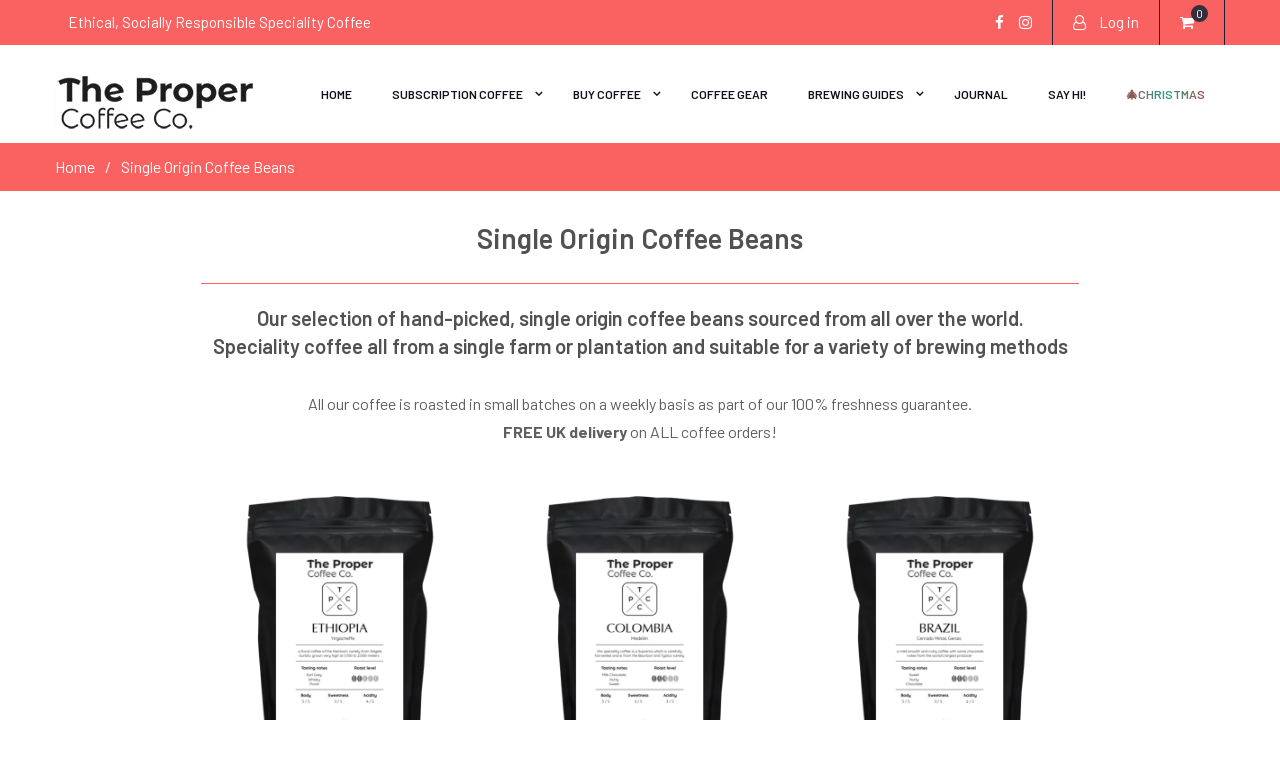

--- FILE ---
content_type: text/html; charset=UTF-8
request_url: https://propercoffeeco.com/single-origin-coffee-beans/
body_size: 26215
content:
<!DOCTYPE html><html lang="en-GB" prefix="og: https://ogp.me/ns#"><head><meta charset="UTF-8"><link rel="preconnect" href="https://fonts.gstatic.com/" crossorigin /><meta name="viewport" content="width=device-width, initial-scale=1"><link rel="profile" href="http://gmpg.org/xfn/11"><link rel="pingback" href="https://propercoffeeco.com/xmlrpc.php"> <script>(function (s, e, n, d, er) {
                s['Sender'] = er;
                s[er] = s[er] || function () {
                    (s[er].q = s[er].q || []).push(arguments)
                }, s[er].l = 1 * new Date();
                var a = e.createElement(n),
                    m = e.getElementsByTagName(n)[0];
                a.async = 1;
                a.src = d;
                m.parentNode.insertBefore(a, m)
            })(window, document, 'script', 'https://cdn.sender.net/accounts_resources/universal.js', 'sender');
            sender('491cf6d1027586');</script> <script>sender('trackVisitors');</script> <script id="sender-track-cart"></script> <script id="sender-update-cart"></script> <meta name="generator" content="Sender.net 2.10.4"/><style>img:is([sizes="auto" i], [sizes^="auto," i]) { contain-intrinsic-size: 3000px 1500px }</style> <script id="cookie-law-info-gcm-var-js">var _ckyGcm = {"status":true,"default_settings":[{"analytics":"denied","advertisement":"denied","functional":"denied","necessary":"granted","ad_user_data":"denied","ad_personalization":"denied","regions":"All"}],"wait_for_update":2000,"url_passthrough":false,"ads_data_redaction":false}</script> <script data-optimized="1" id="cookie-law-info-gcm-js" type="text/javascript" src="https://propercoffeeco.com/wp-content/litespeed/js/38e46e6130e551f11930b2c10ca3dd80.js?ver=3dd80"></script> <script id="cookieyes" type="text/javascript" src="https://cdn-cookieyes.com/client_data/f4ad5c2048c871568f290533/script.js"></script>  <script data-cfasync="false" data-pagespeed-no-defer>var gtm4wp_datalayer_name = "dataLayer";
	var dataLayer = dataLayer || [];
	const gtm4wp_use_sku_instead = false;
	const gtm4wp_currency = 'GBP';
	const gtm4wp_product_per_impression = false;
	const gtm4wp_clear_ecommerce = false;
	const gtm4wp_datalayer_max_timeout = 2000;</script> <title>Finest Speciality Coffee. Freshly Roasted | Proper Coffee Co</title><meta name="description" content="A selection of our ethically sourced, artisan roasted, speciality coffee. Roasted in small batches for 100% freshness. Coffee doesn&#039;t get better than this!"/><meta name="robots" content="follow, index, max-snippet:-1, max-video-preview:-1, max-image-preview:large"/><link rel="canonical" href="https://propercoffeeco.com/single-origin-coffee-beans/" /><meta property="og:locale" content="en_GB" /><meta property="og:type" content="article" /><meta property="og:title" content="Finest Speciality Coffee. Freshly Roasted | Proper Coffee Co" /><meta property="og:description" content="A selection of our ethically sourced, artisan roasted, speciality coffee. Roasted in small batches for 100% freshness. Coffee doesn&#039;t get better than this!" /><meta property="og:url" content="https://propercoffeeco.com/single-origin-coffee-beans/" /><meta property="og:site_name" content="The Proper Coffee Co" /><meta property="article:publisher" content="https://www.facebook.com/propercoffeeco/" /><meta property="og:updated_time" content="2021-01-14T22:38:56+01:00" /><meta property="fb:admins" content="458814541569643" /><meta property="og:image" content="https://propercoffeeco.com/wp-content/uploads/2020/03/the-proper-coffee-co.jpg" /><meta property="og:image:secure_url" content="https://propercoffeeco.com/wp-content/uploads/2020/03/the-proper-coffee-co.jpg" /><meta property="og:image:width" content="1280" /><meta property="og:image:height" content="854" /><meta property="og:image:alt" content="The Proper Coffee Co" /><meta property="og:image:type" content="image/jpeg" /><meta property="article:published_time" content="2021-01-14T22:38:55+01:00" /><meta property="article:modified_time" content="2021-01-14T22:38:56+01:00" /><meta name="twitter:card" content="summary_large_image" /><meta name="twitter:title" content="Finest Speciality Coffee. Freshly Roasted | Proper Coffee Co" /><meta name="twitter:description" content="A selection of our ethically sourced, artisan roasted, speciality coffee. Roasted in small batches for 100% freshness. Coffee doesn&#039;t get better than this!" /><meta name="twitter:site" content="@thepropercoffeeco" /><meta name="twitter:creator" content="@thepropercoffeeco" /><meta name="twitter:image" content="https://propercoffeeco.com/wp-content/uploads/2020/03/the-proper-coffee-co.jpg" /><meta name="twitter:label1" content="Time to read" /><meta name="twitter:data1" content="1 minute" /> <script type="application/ld+json" class="rank-math-schema">{"@context":"https://schema.org","@graph":[{"@type":"Organization","@id":"https://propercoffeeco.com/#organization","name":"The Proper Coffee Co.","url":"https://propercoffeeco.com","sameAs":["https://www.facebook.com/propercoffeeco/","https://twitter.com/thepropercoffeeco"],"email":"hello@propercoffeeco.com","logo":{"@type":"ImageObject","@id":"https://propercoffeeco.com/#logo","url":"https://propercoffeeco.com/wp-content/uploads/2019/11/TPCC-1-1-FULL-WBG.png","contentUrl":"https://propercoffeeco.com/wp-content/uploads/2019/11/TPCC-1-1-FULL-WBG.png","caption":"The Proper Coffee Co.","inLanguage":"en-GB","width":"200","height":"186"},"contactPoint":[{"@type":"ContactPoint","telephone":"0333 050 9014","contactType":"customer support"}]},{"@type":"WebSite","@id":"https://propercoffeeco.com/#website","url":"https://propercoffeeco.com","name":"The Proper Coffee Co.","publisher":{"@id":"https://propercoffeeco.com/#organization"},"inLanguage":"en-GB"},{"@type":"ImageObject","@id":"https://propercoffeeco.com/wp-content/uploads/2020/03/the-proper-coffee-co.jpg","url":"https://propercoffeeco.com/wp-content/uploads/2020/03/the-proper-coffee-co.jpg","width":"1280","height":"854","caption":"The Proper Coffee Co","inLanguage":"en-GB"},{"@type":"WebPage","@id":"https://propercoffeeco.com/single-origin-coffee-beans/#webpage","url":"https://propercoffeeco.com/single-origin-coffee-beans/","name":"Finest Speciality Coffee. Freshly Roasted | Proper Coffee Co","datePublished":"2021-01-14T22:38:55+01:00","dateModified":"2021-01-14T22:38:56+01:00","isPartOf":{"@id":"https://propercoffeeco.com/#website"},"primaryImageOfPage":{"@id":"https://propercoffeeco.com/wp-content/uploads/2020/03/the-proper-coffee-co.jpg"},"inLanguage":"en-GB"},{"@type":"Article","headline":"Finest Speciality Coffee. Freshly Roasted | Proper Coffee Co","datePublished":"2021-01-14T22:38:55+01:00","dateModified":"2021-01-14T22:38:56+01:00","author":{"@type":"Person","name":"fivegeckos"},"description":"A selection of our ethically sourced, artisan roasted, speciality coffee. Roasted in small batches for 100% freshness. Coffee doesn't get better than this!","name":"Finest Speciality Coffee. Freshly Roasted | Proper Coffee Co","@id":"https://propercoffeeco.com/single-origin-coffee-beans/#schema-31517","isPartOf":{"@id":"https://propercoffeeco.com/single-origin-coffee-beans/#webpage"},"publisher":{"@id":"https://propercoffeeco.com/#organization"},"image":{"@id":"https://propercoffeeco.com/wp-content/uploads/2020/03/the-proper-coffee-co.jpg"},"inLanguage":"en-GB","mainEntityOfPage":{"@id":"https://propercoffeeco.com/single-origin-coffee-beans/#webpage"}}]}</script> <link rel='dns-prefetch' href='//www.googletagmanager.com' /><link rel='dns-prefetch' href='//capi-automation.s3.us-east-2.amazonaws.com' /><link rel='dns-prefetch' href='//www.google.com' /><link rel='dns-prefetch' href='//fonts.googleapis.com' /><link rel="alternate" type="application/rss+xml" title="The Proper Coffee Co &raquo; Feed" href="https://propercoffeeco.com/feed/" /><link rel="alternate" type="application/rss+xml" title="The Proper Coffee Co &raquo; Comments Feed" href="https://propercoffeeco.com/comments/feed/" /><style id="litespeed-ccss">.screen-reader-text{border:0;clip:rect(1px,1px,1px,1px);-webkit-clip-path:inset(50%);clip-path:inset(50%);height:1px;margin:-1px;overflow:hidden;padding:0;position:absolute;width:1px;word-wrap:normal!important}.screen-reader-text{border:0;clip:rect(1px,1px,1px,1px);-webkit-clip-path:inset(50%);clip-path:inset(50%);height:1px;margin:-1px;overflow:hidden;overflow-wrap:normal!important;word-wrap:normal!important;padding:0;position:absolute!important;width:1px}.fa{display:inline-block;font:normal normal normal 14px/1 FontAwesome;font-size:inherit;text-rendering:auto;-webkit-font-smoothing:antialiased;-moz-osx-font-smoothing:grayscale}.fa-map-marker:before{content:"\f041"}.fa-shopping-cart:before{content:"\f07a"}.fa-user-o:before{content:"\f2c0"}.panel-grid.panel-has-style>.panel-row-style,.panel-grid.panel-no-style{display:flex;-ms-flex-wrap:wrap;flex-wrap:nowrap;-ms-justify-content:space-between;justify-content:space-between}.panel-grid-cell{-ms-box-sizing:border-box;box-sizing:border-box}.panel-grid-cell .so-panel{zoom:1}.panel-grid-cell .so-panel:before{content:"";display:block}.panel-grid-cell .so-panel:after{content:"";display:table;clear:both}.panel-grid-cell .panel-last-child{margin-bottom:0}body.siteorigin-panels-before-js{overflow-x:hidden}.iw-so-image-wrapper:after{clear:both;content:"";display:table}.iw-so-image-wrapper .iw-so-image{position:relative;display:inline-block}.iw-so-image-wrapper .iw-so-image a{display:inline-block;vertical-align:middle;position:absolute;top:0;left:0;width:100%;height:100%;outline:none}.iw-so-image-wrapper .iw-so-image img{vertical-align:middle;border-style:solid}.iw-so-image-wrapper .iw-so-image .iw-so-caption-wrapper{position:absolute;top:0;width:100%;height:100%}.iw-so-image-wrapper .iw-so-image .iw-so-image-caption{width:100%;height:100%;position:relative}.iw-so-image-wrapper .iw-so-image .iw-so-image-caption figcaption{display:inline-block;line-height:1.5;position:absolute;width:100%}.so-widget-ink-image-image-574496d910a4-6263 .iw-so-image-wrapper .iw-so-image .iw-so-caption-wrapper{padding:0}.so-widget-ink-image-image-574496d910a4-6263 .iw-so-image-wrapper .iw-so-image .iw-so-image-caption{background:rgba(51,51,51,0)}.so-widget-ink-image-image-574496d910a4-6263 .iw-so-image-wrapper .iw-so-image .iw-so-image-container{border-radius:20px}.so-widget-ink-image-image-574496d910a4-6263 .iw-so-image-wrapper .iw-so-image img{border-radius:20px;border-width:0;border-color:transparent}.so-widget-ink-image-image-574496d910a4-6263 .iw-so-image-wrapper .iw-so-image .iw-so-image-caption{border-radius:20px}.so-widget-ink-image-image-03cdf3217c9c-6263 .iw-so-image-wrapper .iw-so-image .iw-so-caption-wrapper{padding:0}.so-widget-ink-image-image-03cdf3217c9c-6263 .iw-so-image-wrapper .iw-so-image .iw-so-image-caption{background:rgba(51,51,51,0)}.so-widget-ink-image-image-03cdf3217c9c-6263 .iw-so-image-wrapper .iw-so-image .iw-so-image-container{position:relative;border-radius:20px}.so-widget-ink-image-image-03cdf3217c9c-6263 .iw-so-image-wrapper .iw-so-image .iw-so-image-container:after{z-index:-1;position:absolute;content:"";bottom:15px;right:10px;left:auto;width:50%;top:80%;max-width:300px;background:rgba(0,0,0,.6);-webkit-box-shadow:0 15px 10px rgba(0,0,0,.6);-moz-box-shadow:0 15px 10px rgba(0,0,0,.6);box-shadow:0 15px 10px rgba(0,0,0,.6);-webkit-transform:rotate(3deg);-moz-transform:rotate(3deg);-o-transform:rotate(3deg);-ms-transform:rotate(3deg);transform:rotate(3deg)}.so-widget-ink-image-image-03cdf3217c9c-6263 .iw-so-image-wrapper .iw-so-image img{border-radius:20px;border-width:0;border-color:transparent}.so-widget-ink-image-image-03cdf3217c9c-6263 .iw-so-image-wrapper .iw-so-image .iw-so-image-caption{border-radius:20px}.so-widget-ink-image-image-03cdf3217c9c-6263 .iw-so-image-wrapper .iw-so-image .iw-so-image-caption figcaption{bottom:0;left:0}@media screen and (min-width:640px){.iw-small{display:none!important}}@media screen and (max-width:640px){.iw-med-up{display:none!important}}:root{--woocommerce:#a46497;--wc-green:#7ad03a;--wc-red:#a00;--wc-orange:#ffba00;--wc-blue:#2ea2cc;--wc-primary:#a46497;--wc-primary-text:#fff;--wc-secondary:#ebe9eb;--wc-secondary-text:#515151;--wc-highlight:#77a464;--wc-highligh-text:#fff;--wc-content-bg:#fff;--wc-subtext:#767676}@media only screen and (max-width:768px){:root{--woocommerce:#a46497;--wc-green:#7ad03a;--wc-red:#a00;--wc-orange:#ffba00;--wc-blue:#2ea2cc;--wc-primary:#a46497;--wc-primary-text:#fff;--wc-secondary:#ebe9eb;--wc-secondary-text:#515151;--wc-highlight:#77a464;--wc-highligh-text:#fff;--wc-content-bg:#fff;--wc-subtext:#767676}}:root{--woocommerce:#a46497;--wc-green:#7ad03a;--wc-red:#a00;--wc-orange:#ffba00;--wc-blue:#2ea2cc;--wc-primary:#a46497;--wc-primary-text:#fff;--wc-secondary:#ebe9eb;--wc-secondary-text:#515151;--wc-highlight:#77a464;--wc-highligh-text:#fff;--wc-content-bg:#fff;--wc-subtext:#767676}.screen-reader-text{clip:rect(1px,1px,1px,1px);height:1px;overflow:hidden;position:absolute!important;width:1px;word-wrap:normal!important}html{font-family:sans-serif;-webkit-text-size-adjust:100%;-ms-text-size-adjust:100%}body{margin:0}article,figcaption,header,main,nav{display:block}a{background-color:transparent}strong{font-weight:700}h1{font-size:2em;margin:.67em 0}img{border:0}body{background-color:#fff;color:#707070;font-size:15px;line-height:26px;margin:0;font-family:'Barlow',sans-serif}h1,h2,h3,p{margin:0 0 15px}h1,h2,h3{color:#515151;font-family:'Barlow',sans-serif;font-weight:600}h1{font-size:28px}h2{font-size:24px}h3{font-size:20px}i{font-style:italic}html{box-sizing:border-box}*,*:before,*:after{box-sizing:inherit}ul{margin:0 0 1.5em 3em}ul{list-style:disc}li>ul{margin-bottom:0;margin-left:1.5em}ul{margin:0 0 .5em 1em;padding:0}img{height:auto;max-width:100%}a{color:#fa6161;text-decoration:inherit}a:visited{color:#fa6161}#main-nav{display:block;float:right;width:auto}.main-navigation ul{display:block;margin:0;padding:0}.main-navigation ul ul{background-color:#fff;left:-9999px;margin:0;min-width:200px;opacity:0;position:absolute;top:100%;z-index:-9999}.main-navigation li{position:relative;display:inline-block;margin-bottom:0;float:left}.main-navigation li li{float:none;display:block}.main-navigation ul li li:first-child>a{border-left:none}.main-navigation ul li a{color:#11101d;display:block;font-family:'Barlow',sans-serif;font-size:15px;font-weight:400;padding:35px 20px;position:relative;z-index:99;font-weight:600;text-transform:uppercase}.main-navigation ul ul a{border-bottom:1px solid #ddd;border-left:medium none;border-right:medium none;font-size:15px;height:auto;padding:9px 15px;text-align:left;width:100%}.main-navigation ul li.menu-item-has-children ul.sub-menu li a{color:#515151}.main-navigation ul li.menu-item-has-children>a:after{content:"\f107";font-family:FontAwesome;margin-left:10px;margin-right:0;position:absolute;right:10px;transform:translate(0%,-50%);-moz-transform:translate(0%,-50%);-webkit-transform:translate(0%,-50%);-ms-transform:translate(0%,-50%);-o-transform:translate(0%,-50%);position:absolute;top:50%}.main-navigation ul li.menu-item-has-children a{padding-right:30px}.screen-reader-text{clip:rect(1px,1px,1px,1px);position:absolute!important;height:1px;width:1px;overflow:hidden}.clear-fix:before,.clear-fix:after,.entry-content:before,.entry-content:after,.site-header:before,.site-header:after,.site-content:before,.site-content:after{content:"";display:table}.clear-fix:after,.entry-content:after,.site-header:after,.site-content:after{clear:both}.widget{margin:30px 0 0}.widget:first-child{margin:0}.hentry{margin:0 0 1.5em}.entry-content{margin:1.5em 0 0}.entry-content{margin:15px 0 0}#page{position:relative;margin:0 auto;overflow:hidden}.container{max-width:1230px;margin:0 auto;padding-left:30px;padding-right:30px}.inner-wrapper{margin-left:-15px;margin-right:-15px}p,li{font-family:'Barlow',sans-serif;font-weight:400;font-size:18px;line-height:28px;color:#5f5f5f}.custom-logo-link{float:left;margin-right:15px}.custom-logo-link{max-width:300px}.site-info a{color:#fff}.site-header{position:relative}#masthead{float:left;z-index:999;position:relative;width:100%}.site-branding{float:left;margin-right:30px;margin-top:28px}.ecommerce_gem_widget_social{clear:both;overflow:hidden}.ecommerce_gem_widget_social ul{margin:0}.ecommerce_gem_widget_social li a{background:#272535;display:inline-block;height:33px;line-height:1.7;margin-right:0;padding:0;text-align:center;vertical-align:middle;width:33px}.ecommerce_gem_widget_social li{display:block;float:left;margin-right:10px}.ecommerce_gem_widget_social ul li a:before{font-size:16px}.ecommerce_gem_widget_social ul li a:before{color:#918f9d;content:"\f0c1";display:block;font-family:FontAwesome;font-weight:400;line-height:33px}.ecommerce_gem_widget_social ul li a[href*="facebook.com"]:before{content:"\f09a"}.ecommerce_gem_widget_social ul li a[href*="instagram.com"]:before{content:"\f16d"}.top-header{float:left;width:100%}.top-header{background:#11101d}.top-left{float:left}.top-right{float:right}.top-left span{color:#fff;margin-right:0;line-height:1;font-size:15px;float:left;padding:15px 20px;border-right:1px solid #22202e}.top-left span:first-child{padding-left:0}.top-left span:last-child{border-right:0}.top-left span i{color:#fff;margin-right:10px}.top-header .ecommerce_gem_widget_social li{margin:0;line-height:0;margin-left:15px}.top-header .ecommerce_gem_widget_social li:first-child{margin-left:0}.top-header .ecommerce_gem_widget_social li a{height:auto;width:auto;border:0;line-height:1;padding:0;position:relative;transform:none!important;background:0 0}.top-header .ecommerce_gem_widget_social ul li a:before{color:#fff;font-size:15px;line-height:1;transform:none!important}.top-header .top-account-wrapper,.top-header .top-cart-wrapper,.top-header .top-social-menu{float:left;padding:15px 20px;line-height:1;border-right:1px solid #22202e}.top-account-wrapper a,.top-account-wrapper a i,.top-account-wrapper span,.top-header .top-cart-wrapper a,.top-header .top-cart-wrapper a i,.top-header .top-cart-wrapper span{display:inline-block}.top-account-wrapper a,.top-header .top-cart-wrapper a{color:#fff;line-height:1;font-size:15px}.top-account-wrapper a i{color:#fff;margin-right:10px}.top-cart-wrapper{position:relative}.top-cart-content{opacity:0;visibility:hidden;position:absolute;top:115%;right:0;width:300px;background:#052638;z-index:9999;padding:20px}.top-header .top-cart-wrapper a i{color:#fff}.top-header .top-cart-wrapper .top-icon-wrap{position:relative}.top-header .top-cart-wrapper .top-icon-wrap a{padding-right:10px}.top-header .top-cart-wrapper .top-icon-wrap .cart-value{background:#31303c;position:absolute;height:17px;width:17px;border-radius:50%;text-align:center;line-height:17px;color:#fff;font-size:12px;top:-10px;right:-4px}#primary{width:70%;padding-left:15px;padding-right:15px;float:left}#content{padding:40px 0;clear:both}#primary article{float:left;width:100%}.entry-title{padding-bottom:15px}.entry-title{border-bottom:3px double;padding-bottom:15px}#colophon a{color:#fff}#colophon .copyright{margin-bottom:5px}.copyright{float:left}.site-info{float:right}#colophon .copyright{margin-bottom:0}#colophon .copyright,#colophon .site-info,#colophon .site-info a{color:#918f9d;font-size:18px;line-height:1}.scrollup{border:1px solid #ddd;bottom:50px;color:#fff;display:none;float:right;line-height:1.2;height:35px;width:35px;position:fixed;right:25px;text-align:center;z-index:99999}.scrollup:before{content:"\f176";font-family:"FontAwesome";font-size:18px;color:#adadad;line-height:35px}.global-layout-no-sidebar #primary{width:100%}#breadcrumb{float:left;width:100%}#breadcrumb{background:#fa6161;padding:30px 0;color:#fff}#breadcrumb a{color:#fff}#breadcrumb .container>div{overflow:hidden}.breadcrumb-trail li{color:#fff;display:block;float:left;list-style:outside none none;padding-right:10px}.breadcrumb-trail li.trail-item.trail-end:after{display:none}.breadcrumb-trail li:after{content:"/";margin-left:10px}.breadcrumb-trail .trail-items{margin:0;padding:0}#primary .page,#primary .page .content-wrap,#primary .page .content-wrap .content-wrap-inner{float:left;width:100%}#primary .page{margin-bottom:40px;border-bottom:1px solid #ddd}#primary .page:last-child{margin-bottom:0;border-bottom:0}#primary .page .entry-title{font-size:30px;letter-spacing:0px;border-bottom:0;padding-bottom:0;font-weight:500;margin-bottom:15px}.site-footer .site-info,.site-footer .site-info a{color:gray}@media only screen and (max-width:1260px){.main-navigation ul li a{padding-left:15px;padding-right:15px}}@media screen and (max-width:1180px){.container{max-width:100%;padding-left:20px;padding-right:20px}}@media screen and (max-width:1170px){.main-navigation ul li a{font-size:14px;padding-left:12px;padding-right:12px}}@media screen and (max-width:1050px){#main-nav{display:none}#main-nav{display:none}.main-navigation ul li ul{position:relative;top:0;left:0!important;opacity:1}.site-branding{margin-top:0}.site-header{padding:20px 0}}@media only screen and (max-width:1023px){h1{font-size:22px}h2{font-size:20px}h3{font-size:18px}#primary{padding-left:15px;padding-right:15px}.main-navigation ul ul{top:40px}.main-navigation ul ul a{padding-bottom:5px;padding-top:5px}}@media screen and (max-width:991px){.top-left span,.top-header .top-account-wrapper,.top-header .top-cart-wrapper,.top-header .top-social-menu{padding-left:10px;padding-right:10px}}@media only screen and (max-width:900px){body{padding-top:0}.site-branding{position:relative;z-index:99999999}}@media screen and (max-width:850px){.top-left span i,.top-account-wrapper a i{margin-right:5px}.top-header .ecommerce_gem_widget_social li{margin-left:10px}}@media screen and (max-width:800px){.top-left,.top-right{width:100%;text-align:center}.top-left{border-bottom:1px solid #22202e}.top-left span,.top-header .top-account-wrapper,.top-header .top-cart-wrapper,.top-header .top-social-menu{float:none;display:inline-block;vertical-align:top;line-height:1.2}}@media only screen and (max-width:767px){h1{font-size:22px}h2{font-size:20px}h3{font-size:18px}.site-branding{text-align:left}.site-content{padding-top:15px}#content{clear:both;padding-top:20px}#primary{width:100%;clear:both}.widget{margin:15px 0 0}#colophon .copyright,#colophon .site-info{clear:both;text-align:center;width:100%}#colophon .copyright{margin-bottom:5px}.top-right .menu-social-menu-container{display:inline-block}}@media screen and (max-width:640px){.top-left span{display:inline-block}}@media only screen and (max-width:550px){.top-left span,.top-account-wrapper a,.top-header .top-cart-wrapper a,.top-header .ecommerce_gem_widget_social ul li a:before{font-size:14px}}@media only screen and (max-width:479px){.top-left span{display:inline-block;width:50%;margin-left:-2px;border-bottom:1px solid #22202e}.top-left{border-bottom:0}.top-left span,.top-header .top-account-wrapper,.top-header .top-cart-wrapper,.top-header .top-social-menu{padding-left:6px;padding-right:6px}.top-cart-content{width:280px}.top-cart-content{right:-70px}}.site-content{overflow:hidden}div#sticky-wrapper{float:left;width:100%;position:relative;z-index:99}.site-header{background-color:#fff}.fa{display:inline-block;font:normal normal normal 14px/1 FontAwesome;font-size:inherit;text-rendering:auto;-webkit-font-smoothing:antialiased;-moz-osx-font-smoothing:grayscale}.fa-map-marker:before{content:"\f041"}.fa-shopping-cart:before{content:"\f07a"}.fa-user-o:before{content:"\f2c0"}@media only screen and (min-width:1025px){.mobmenu-panel,.mobmenu,.mobmenu-left-panel{display:none!important}}@media only screen and (max-width:1024px){.mobmenul-container i{color:#fff}#mobmenuleft li a,#mobmenuleft li a:visited{color:#666}.mob-cancel-button{font-size:30px!important}.mobmenu-content #mobmenuleft .sub-menu{background-color:#3a3a3a;margin:0;color:#fff;width:100%;position:initial;height:100%}.mob-menu-left-bg-holder{opacity:1;background-attachment:fixed;background-position:center top;-webkit-background-size:cover;-moz-background-size:cover;background-size:cover}.mobmenu-content #mobmenuleft .sub-menu a{color:#fff}.mobmenul-container{top:10px;margin-left:5px;margin-top:0;height:50px;float:left}.mobmenur-container{top:10px;margin-right:5px;margin-top:0}.mob-menu-logo-holder{margin-top:0;text-align:center;margin-left:0;margin-right:0;height:50px}.mob-menu-header-holder{width:100%;background-color:#111;height:50px;position:fixed}body.mob-menu-slideout-over{padding-top:50px}.mobmenul-container,.mobmenur-container{position:absolute}.mobmenu-left-panel{background-color:#f7f7f7;width:270px}.mob-menu-slideout-over .mobmenu-panel{position:fixed;top:0;height:100%;overflow-y:auto;overflow-x:auto;z-index:10000;opacity:1}.mobmenu .headertext{color:#fff;text-decoration:none}.headertext span{position:initial;line-height:50px}body.mob-menu-slideout-over{overflow-x:hidden}.mobmenu-left-panel li a{padding-left:10%;padding-right:10%}.mobmenu-content li>.sub-menu li{padding-left:calc(10*1%)}.mobmenul-container i{line-height:30px;font-size:30px;float:left}.main-navigation,.site-header,.site-branding{display:none!important}.mobmenu-left-panel .mob-cancel-button{color:#666}}.mob-menu-logo-holder>.headertext span{font-family:Dosis;font-size:20px;font-weight:inherit;font-style:normal;letter-spacing:normal;text-transform:none}#mobmenuleft li a,#mobmenuleft li a:visited{font-family:Dosis;font-size:inherit;font-weight:inherit;font-style:normal;line-height:1.5em;letter-spacing:normal;text-transform:none}[class^=mob-icon-]:before{font-family:"mobmenu";font-style:normal;font-weight:400;speak:none;display:inline-block;text-decoration:inherit;width:1em;margin-right:.2em;text-align:center;font-variant:normal;text-transform:none;line-height:1em;margin-left:.2em;-webkit-font-smoothing:antialiased;-moz-osx-font-smoothing:grayscale}.mob-icon-menu:before{content:'\e9d6'}.mob-icon-cancel-1:before{content:'\ecf2'}.mob-cancel-button{z-index:99999999!important;position:relative!important}.mob-menu-left-bg-holder{width:100%;height:100%;position:absolute;z-index:-50;background-repeat:no-repeat;top:0;left:0}.mobmenu-content .sub-menu{display:none;opacity:1}.mobmenur-container{position:absolute;right:0}.mob-cancel-button{display:none;z-index:99999999}.mobmenu-content li a{display:block;letter-spacing:1px;padding:10px 20px;text-decoration:none;font-size:14px}.mobmenu-left-alignment{-webkit-transform:translateX(-100%);-moz-transform:translateX(-100%);-ms-transform:translateX(-100%);-o-transform:translateX(-100%);transform:translateX(-100%)}.widget img{max-width:100%}#mobmenuleft{margin:0;padding:0}#mobmenuleft li>ul{display:none;left:15px;padding-left:0}.mobmenu-content li{list-style:none;visibility:visible;opacity:1;margin:0}.mob-menu-slideout-over .mobmenu-left-alignment{left:0}.mob-menu-header-holder{font-weight:700;top:0;right:0;color:#000;display:block;z-index:9999}.mobmenu-left-panel .mobmenu-left-bt{position:absolute;right:0;top:0;font-size:30px}.mobmenu-content{margin-top:45px;padding-bottom:120px;z-index:1;height:100%;overflow:auto;padding-top:10px}#pgc-6263-0-0{width:100%;width:calc(100% - (0*30px))}#pl-6263 #panel-6263-0-0-1,#pl-6263 #panel-6263-6-0-1{margin:0}#pg-6263-0{margin-bottom:3%}#pgc-6263-1-0,#pgc-6263-1-4{width:12.5%;width:calc(12.5% - (.875*30px))}#pgc-6263-1-1,#pgc-6263-1-2,#pgc-6263-1-3{width:25%;width:calc(25% - (.75*30px))}#pg-6263-1,#pl-6263 .so-panel{margin-bottom:30px}#pgc-6263-6-0,#pgc-6263-6-1{width:50%;width:calc(50% - (.5*30px))}#pl-6263 #panel-6263-6-0-0{margin:0 0 0 35%}#pl-6263 .so-panel:last-of-type{margin-bottom:0}#pg-6263-0.panel-no-style,#pg-6263-1.panel-no-style,#pg-6263-6.panel-has-style>.panel-row-style{-webkit-align-items:flex-start;align-items:flex-start}#panel-6263-0-0-1>.panel-widget-style{padding:0}#pg-6263-6>.panel-row-style{display:none}@media (max-width:780px){#pg-6263-0.panel-no-style,#pg-6263-1.panel-no-style,#pg-6263-6.panel-has-style>.panel-row-style{-webkit-flex-direction:column;-ms-flex-direction:column;flex-direction:column}#pg-6263-0>.panel-grid-cell,#pg-6263-1>.panel-grid-cell,#pg-6263-6>.panel-row-style>.panel-grid-cell{width:100%;margin-right:0}#pg-6263-0,#pg-6263-1{margin-bottom:px}#pgc-6263-1-0,#pgc-6263-1-1,#pgc-6263-1-2,#pgc-6263-1-3,#pgc-6263-6-0{margin-bottom:30px}#pl-6263 .panel-grid-cell{padding:0}#pl-6263 .panel-grid .panel-grid-cell-empty{display:none}#pl-6263 .panel-grid .panel-grid-cell-mobile-last{margin-bottom:0}#panel-6263-0-0-1>.panel-widget-style,#panel-6263-6-0-0>.panel-widget-style,#panel-6263-6-0-1>.panel-widget-style{padding:0}}.fa-map-marker:before{display:none}.top-header{background:#fa6161}#colophon .copyright,#colophon .site-info,#colophon .site-info a{display:none}.scrollup{display:none!important}#primary .page .entry-title{display:none}div#sticky-wrapper{z-index:100}.site-content{padding-top:1%!important}.main-navigation ul li a{font-size:12px}@media only screen and (max-width:1000px){.sticky-wrapper{height:0}}@media only screen and (max-width:900px){.site-branding{position:relative;z-index:99}}p,li{font-size:16px}#breadcrumb{padding:10px 0}.so-widget-sow-headline-default-24553358adfc-6263 .sow-headline-container h1.sow-headline{text-align:center;line-height:1.4em}@media (max-width:780px){.so-widget-sow-headline-default-24553358adfc-6263 .sow-headline-container h1.sow-headline{text-align:center}}.so-widget-sow-headline-default-24553358adfc-6263 .sow-headline-container h3.sow-sub-headline{text-align:center;line-height:1.4em}@media (max-width:780px){.so-widget-sow-headline-default-24553358adfc-6263 .sow-headline-container h3.sow-sub-headline{text-align:center}}.so-widget-sow-headline-default-24553358adfc-6263 .sow-headline-container .decoration{line-height:0;text-align:center;margin-top:20px;margin-bottom:20px}@media (max-width:780px){.so-widget-sow-headline-default-24553358adfc-6263 .sow-headline-container .decoration{text-align:center}}.so-widget-sow-headline-default-24553358adfc-6263 .sow-headline-container .decoration .decoration-inside{height:1px;display:inline-block;border-top:1px solid #fa6161;width:100%;max-width:75%}.so-widget-sow-headline-default-24553358adfc-6263 .sow-headline-container *:first-child{margin-top:0!important}.so-widget-sow-headline-default-24553358adfc-6263 .sow-headline-container *:last-child{margin-bottom:0!important}</style><script>WebFontConfig={google:{families:["Barlow:300,300i,400,400i,500,500i,600,600i,700,700i,800,800i:latin,latin-ext","Playfair Display:400,400i,700,700i,900,900i:latin,latin-ext","Dosis:inherit,400:latin,latin-ext&display=swap"]}};if ( typeof WebFont === "object" && typeof WebFont.load === "function" ) { WebFont.load( WebFontConfig ); }</script><script data-optimized="1" src="https://propercoffeeco.com/wp-content/plugins/litespeed-cache/assets/js/webfontloader.min.js"></script><script>!function(a){"use strict";var b=function(b,c,d){function e(a){return h.body?a():void setTimeout(function(){e(a)})}function f(){i.addEventListener&&i.removeEventListener("load",f),i.media=d||"all"}var g,h=a.document,i=h.createElement("link");if(c)g=c;else{var j=(h.body||h.getElementsByTagName("head")[0]).childNodes;g=j[j.length-1]}var k=h.styleSheets;i.rel="stylesheet",i.href=b,i.media="only x",e(function(){g.parentNode.insertBefore(i,c?g:g.nextSibling)});var l=function(a){for(var b=i.href,c=k.length;c--;)if(k[c].href===b)return a();setTimeout(function(){l(a)})};return i.addEventListener&&i.addEventListener("load",f),i.onloadcssdefined=l,l(f),i};"undefined"!=typeof exports?exports.loadCSS=b:a.loadCSS=b}("undefined"!=typeof global?global:this);!function(a){if(a.loadCSS){var b=loadCSS.relpreload={};if(b.support=function(){try{return a.document.createElement("link").relList.supports("preload")}catch(b){return!1}},b.poly=function(){for(var b=a.document.getElementsByTagName("link"),c=0;c<b.length;c++){var d=b[c];"preload"===d.rel&&"style"===d.getAttribute("as")&&(a.loadCSS(d.href,d,d.getAttribute("media")),d.rel=null)}},!b.support()){b.poly();var c=a.setInterval(b.poly,300);a.addEventListener&&a.addEventListener("load",function(){b.poly(),a.clearInterval(c)}),a.attachEvent&&a.attachEvent("onload",function(){a.clearInterval(c)})}}}(this);</script> <link data-optimized="1" data-asynced="1" as="style" onload="this.onload=null;this.rel='stylesheet'"  rel='preload' id='wdp_cart-summary-css' href='https://propercoffeeco.com/wp-content/litespeed/css/7c939330346caa205be9cb6387f3d2ca.css?ver=3d2ca' type='text/css' media='all' /><noscript><link data-optimized="1" rel='stylesheet' href='https://propercoffeeco.com/wp-content/litespeed/css/7c939330346caa205be9cb6387f3d2ca.css?ver=3d2ca' type='text/css' media='all' /></noscript><link data-optimized="1" data-asynced="1" as="style" onload="this.onload=null;this.rel='stylesheet'"  rel='preload' id='sbi_styles-css' href='https://propercoffeeco.com/wp-content/litespeed/css/e78ea324e2fbbf1de279fc4670c2d1f7.css?ver=2d1f7' type='text/css' media='all' /><noscript><link data-optimized="1" rel='stylesheet' href='https://propercoffeeco.com/wp-content/litespeed/css/e78ea324e2fbbf1de279fc4670c2d1f7.css?ver=2d1f7' type='text/css' media='all' /></noscript><style id='classic-theme-styles-inline-css' type='text/css'>/*! This file is auto-generated */
.wp-block-button__link{color:#fff;background-color:#32373c;border-radius:9999px;box-shadow:none;text-decoration:none;padding:calc(.667em + 2px) calc(1.333em + 2px);font-size:1.125em}.wp-block-file__button{background:#32373c;color:#fff;text-decoration:none}</style><link data-optimized="1" data-asynced="1" as="style" onload="this.onload=null;this.rel='stylesheet'"  rel='preload' id='wp-components-css' href='https://propercoffeeco.com/wp-content/litespeed/css/1da0b7bbd943ff3d8b4d74f52c047439.css?ver=47439' type='text/css' media='all' /><noscript><link data-optimized="1" rel='stylesheet' href='https://propercoffeeco.com/wp-content/litespeed/css/1da0b7bbd943ff3d8b4d74f52c047439.css?ver=47439' type='text/css' media='all' /></noscript><link data-optimized="1" data-asynced="1" as="style" onload="this.onload=null;this.rel='stylesheet'"  rel='preload' id='wp-preferences-css' href='https://propercoffeeco.com/wp-content/litespeed/css/88b327f2d9e2ff9f18e055996c7205b7.css?ver=205b7' type='text/css' media='all' /><noscript><link data-optimized="1" rel='stylesheet' href='https://propercoffeeco.com/wp-content/litespeed/css/88b327f2d9e2ff9f18e055996c7205b7.css?ver=205b7' type='text/css' media='all' /></noscript><link data-optimized="1" data-asynced="1" as="style" onload="this.onload=null;this.rel='stylesheet'"  rel='preload' id='wp-block-editor-css' href='https://propercoffeeco.com/wp-content/litespeed/css/9e605a01dfcda5e33ddb869ee5c9ea3f.css?ver=9ea3f' type='text/css' media='all' /><noscript><link data-optimized="1" rel='stylesheet' href='https://propercoffeeco.com/wp-content/litespeed/css/9e605a01dfcda5e33ddb869ee5c9ea3f.css?ver=9ea3f' type='text/css' media='all' /></noscript><link data-optimized="1" data-asynced="1" as="style" onload="this.onload=null;this.rel='stylesheet'"  rel='preload' id='popup-maker-block-library-style-css' href='https://propercoffeeco.com/wp-content/litespeed/css/87c675661311e5531744c17a969e1e84.css?ver=e1e84' type='text/css' media='all' /><noscript><link data-optimized="1" rel='stylesheet' href='https://propercoffeeco.com/wp-content/litespeed/css/87c675661311e5531744c17a969e1e84.css?ver=e1e84' type='text/css' media='all' /></noscript><link data-optimized="1" data-asynced="1" as="style" onload="this.onload=null;this.rel='stylesheet'"  rel='preload' id='siteorigin-panels-front-css' href='https://propercoffeeco.com/wp-content/litespeed/css/3bac52e17c6e18e73880ad13d12fb7b8.css?ver=fb7b8' type='text/css' media='all' /><noscript><link data-optimized="1" rel='stylesheet' href='https://propercoffeeco.com/wp-content/litespeed/css/3bac52e17c6e18e73880ad13d12fb7b8.css?ver=fb7b8' type='text/css' media='all' /></noscript><link data-optimized="1" data-asynced="1" as="style" onload="this.onload=null;this.rel='stylesheet'"  rel='preload' id='sow-social-media-buttons-flat-cef47b96f6db-css' href='https://propercoffeeco.com/wp-content/litespeed/css/1fdc919e97c88e67e7d2de2da64afc1e.css?ver=afc1e' type='text/css' media='all' /><noscript><link data-optimized="1" rel='stylesheet' href='https://propercoffeeco.com/wp-content/litespeed/css/1fdc919e97c88e67e7d2de2da64afc1e.css?ver=afc1e' type='text/css' media='all' /></noscript><link data-optimized="1" data-asynced="1" as="style" onload="this.onload=null;this.rel='stylesheet'"  rel='preload' id='sow-headline-default-a513f8271916-6263-css' href='https://propercoffeeco.com/wp-content/litespeed/css/f63dcff176d58485c80bc0a4bf881f56.css?ver=81f56' type='text/css' media='all' /><noscript><link data-optimized="1" rel='stylesheet' href='https://propercoffeeco.com/wp-content/litespeed/css/f63dcff176d58485c80bc0a4bf881f56.css?ver=81f56' type='text/css' media='all' /></noscript><link data-optimized="1" data-asynced="1" as="style" onload="this.onload=null;this.rel='stylesheet'"  rel='preload' id='iw-image-css-css' href='https://propercoffeeco.com/wp-content/litespeed/css/84008f7277c2eb58925231d26a4e133d.css?ver=e133d' type='text/css' media='all' /><noscript><link data-optimized="1" rel='stylesheet' href='https://propercoffeeco.com/wp-content/litespeed/css/84008f7277c2eb58925231d26a4e133d.css?ver=e133d' type='text/css' media='all' /></noscript><link data-optimized="1" data-asynced="1" as="style" onload="this.onload=null;this.rel='stylesheet'"  rel='preload' id='ink-image-image-574496d910a4-6263-css' href='https://propercoffeeco.com/wp-content/litespeed/css/c38963a155baf9748b53c32fc24c13a9.css?ver=c13a9' type='text/css' media='all' /><noscript><link data-optimized="1" rel='stylesheet' href='https://propercoffeeco.com/wp-content/litespeed/css/c38963a155baf9748b53c32fc24c13a9.css?ver=c13a9' type='text/css' media='all' /></noscript><link data-optimized="1" data-asynced="1" as="style" onload="this.onload=null;this.rel='stylesheet'"  rel='preload' id='iw-buttons-css-css' href='https://propercoffeeco.com/wp-content/litespeed/css/2c305e5aa27e26f2f35a2796f67ec6f7.css?ver=ec6f7' type='text/css' media='all' /><noscript><link data-optimized="1" rel='stylesheet' href='https://propercoffeeco.com/wp-content/litespeed/css/2c305e5aa27e26f2f35a2796f67ec6f7.css?ver=ec6f7' type='text/css' media='all' /></noscript><link data-optimized="1" data-asynced="1" as="style" onload="this.onload=null;this.rel='stylesheet'"  rel='preload' id='ink-buttons-buttons-83ba345d9cde-6263-css' href='https://propercoffeeco.com/wp-content/litespeed/css/b83cb47b2b5064b96eaeae172ed5021e.css?ver=5021e' type='text/css' media='all' /><noscript><link data-optimized="1" rel='stylesheet' href='https://propercoffeeco.com/wp-content/litespeed/css/b83cb47b2b5064b96eaeae172ed5021e.css?ver=5021e' type='text/css' media='all' /></noscript><link data-optimized="1" data-asynced="1" as="style" onload="this.onload=null;this.rel='stylesheet'"  rel='preload' id='ink-image-image-698ac1339bb2-6263-css' href='https://propercoffeeco.com/wp-content/litespeed/css/d38f10abf60d069d2b5d23eb7c036193.css?ver=36193' type='text/css' media='all' /><noscript><link data-optimized="1" rel='stylesheet' href='https://propercoffeeco.com/wp-content/litespeed/css/d38f10abf60d069d2b5d23eb7c036193.css?ver=36193' type='text/css' media='all' /></noscript><link data-optimized="1" data-asynced="1" as="style" onload="this.onload=null;this.rel='stylesheet'"  rel='preload' id='ink-image-image-03cdf3217c9c-6263-css' href='https://propercoffeeco.com/wp-content/litespeed/css/24f57bb0fa203bf84a45324bf03e06c3.css?ver=e06c3' type='text/css' media='all' /><noscript><link data-optimized="1" rel='stylesheet' href='https://propercoffeeco.com/wp-content/litespeed/css/24f57bb0fa203bf84a45324bf03e06c3.css?ver=e06c3' type='text/css' media='all' /></noscript><link data-optimized="1" data-asynced="1" as="style" onload="this.onload=null;this.rel='stylesheet'"  rel='preload' id='iw-defaults-css' href='https://propercoffeeco.com/wp-content/litespeed/css/10a773eb8ab91709a050271495998668.css?ver=98668' type='text/css' media='all' /><noscript><link data-optimized="1" rel='stylesheet' href='https://propercoffeeco.com/wp-content/litespeed/css/10a773eb8ab91709a050271495998668.css?ver=98668' type='text/css' media='all' /></noscript><link data-optimized="1" data-asynced="1" as="style" onload="this.onload=null;this.rel='stylesheet'"  rel='preload' id='woocommerce-layout-css' href='https://propercoffeeco.com/wp-content/litespeed/css/35f5e6f6527e6a4ba2ebda56e3e03f11.css?ver=03f11' type='text/css' media='all' /><noscript><link data-optimized="1" rel='stylesheet' href='https://propercoffeeco.com/wp-content/litespeed/css/35f5e6f6527e6a4ba2ebda56e3e03f11.css?ver=03f11' type='text/css' media='all' /></noscript><link data-optimized="1" data-asynced="1" as="style" onload="this.onload=null;this.rel='stylesheet'"  rel='preload' id='woocommerce-smallscreen-css' href='https://propercoffeeco.com/wp-content/litespeed/css/b612875764f6506e460fa7a9adab9a43.css?ver=b9a43' type='text/css' media='only screen and (max-width: 768px)' /><noscript><link data-optimized="1" rel='stylesheet' href='https://propercoffeeco.com/wp-content/litespeed/css/b612875764f6506e460fa7a9adab9a43.css?ver=b9a43' type='text/css' media='only screen and (max-width: 768px)' /></noscript><link data-optimized="1" data-asynced="1" as="style" onload="this.onload=null;this.rel='stylesheet'"  rel='preload' id='woocommerce-general-css' href='https://propercoffeeco.com/wp-content/litespeed/css/c407884bf75072e11b6e53735e2f45df.css?ver=f45df' type='text/css' media='all' /><noscript><link data-optimized="1" rel='stylesheet' href='https://propercoffeeco.com/wp-content/litespeed/css/c407884bf75072e11b6e53735e2f45df.css?ver=f45df' type='text/css' media='all' /></noscript><style id='woocommerce-inline-inline-css' type='text/css'>.woocommerce form .form-row .required { visibility: visible; }</style><link data-optimized="1" data-asynced="1" as="style" onload="this.onload=null;this.rel='stylesheet'"  rel='preload' id='woo-variation-swatches-css' href='https://propercoffeeco.com/wp-content/litespeed/css/e8d637b1063c1a2d300db2278ab17725.css?ver=17725' type='text/css' media='all' /><noscript><link data-optimized="1" rel='stylesheet' href='https://propercoffeeco.com/wp-content/litespeed/css/e8d637b1063c1a2d300db2278ab17725.css?ver=17725' type='text/css' media='all' /></noscript><style id='woo-variation-swatches-inline-css' type='text/css'>:root {
--wvs-tick:url("data:image/svg+xml;utf8,%3Csvg filter='drop-shadow(0px 0px 2px rgb(0 0 0 / .8))' xmlns='http://www.w3.org/2000/svg'  viewBox='0 0 30 30'%3E%3Cpath fill='none' stroke='%23ffffff' stroke-linecap='round' stroke-linejoin='round' stroke-width='4' d='M4 16L11 23 27 7'/%3E%3C/svg%3E");

--wvs-cross:url("data:image/svg+xml;utf8,%3Csvg filter='drop-shadow(0px 0px 5px rgb(255 255 255 / .6))' xmlns='http://www.w3.org/2000/svg' width='72px' height='72px' viewBox='0 0 24 24'%3E%3Cpath fill='none' stroke='%23ff0000' stroke-linecap='round' stroke-width='0.6' d='M5 5L19 19M19 5L5 19'/%3E%3C/svg%3E");
--wvs-single-product-item-width:50px;
--wvs-single-product-item-height:50px;
--wvs-single-product-item-font-size:16px}</style><link data-optimized="1" data-asynced="1" as="style" onload="this.onload=null;this.rel='stylesheet'"  rel='preload' id='brands-styles-css' href='https://propercoffeeco.com/wp-content/litespeed/css/7885fd55300d4511b411cdcdb6259286.css?ver=59286' type='text/css' media='all' /><noscript><link data-optimized="1" rel='stylesheet' href='https://propercoffeeco.com/wp-content/litespeed/css/7885fd55300d4511b411cdcdb6259286.css?ver=59286' type='text/css' media='all' /></noscript><link data-optimized="1" data-asynced="1" as="style" onload="this.onload=null;this.rel='stylesheet'"  rel='preload' id='wcsatt-css-css' href='https://propercoffeeco.com/wp-content/litespeed/css/172ea542fe95e0d99841362b3181a246.css?ver=1a246' type='text/css' media='all' /><noscript><link data-optimized="1" rel='stylesheet' href='https://propercoffeeco.com/wp-content/litespeed/css/172ea542fe95e0d99841362b3181a246.css?ver=1a246' type='text/css' media='all' /></noscript><link data-optimized="1" data-asynced="1" as="style" onload="this.onload=null;this.rel='stylesheet'"  rel='preload' id='chld_thm_cfg_parent-css' href='https://propercoffeeco.com/wp-content/litespeed/css/f9de5e907b348e3982d73b7d96fb1de0.css?ver=b1de0' type='text/css' media='all' /><noscript><link data-optimized="1" rel='stylesheet' href='https://propercoffeeco.com/wp-content/litespeed/css/f9de5e907b348e3982d73b7d96fb1de0.css?ver=b1de0' type='text/css' media='all' /></noscript><link data-optimized="1" data-asynced="1" as="style" onload="this.onload=null;this.rel='stylesheet'"  rel='preload' id='chld_thm_cfg_child-css' href='https://propercoffeeco.com/wp-content/litespeed/css/b3ed39a9169bc5630e9601a1dc738ca2.css?ver=38ca2' type='text/css' media='all' /><noscript><link data-optimized="1" rel='stylesheet' href='https://propercoffeeco.com/wp-content/litespeed/css/b3ed39a9169bc5630e9601a1dc738ca2.css?ver=38ca2' type='text/css' media='all' /></noscript><link data-optimized="1" data-asynced="1" as="style" onload="this.onload=null;this.rel='stylesheet'"  rel='preload' id='jquery-meanmenu-css' href='https://propercoffeeco.com/wp-content/litespeed/css/38b28c635dc42308eb8d59891f3f9f1e.css?ver=f9f1e' type='text/css' media='all' /><noscript><link data-optimized="1" rel='stylesheet' href='https://propercoffeeco.com/wp-content/litespeed/css/38b28c635dc42308eb8d59891f3f9f1e.css?ver=f9f1e' type='text/css' media='all' /></noscript><link data-optimized="1" data-asynced="1" as="style" onload="this.onload=null;this.rel='stylesheet'"  rel='preload' id='jquery-slick-css' href='https://propercoffeeco.com/wp-content/litespeed/css/b71d6e6f54672b7b150b04997f3945e1.css?ver=945e1' type='text/css' media='all' /><noscript><link data-optimized="1" rel='stylesheet' href='https://propercoffeeco.com/wp-content/litespeed/css/b71d6e6f54672b7b150b04997f3945e1.css?ver=945e1' type='text/css' media='all' /></noscript><link data-optimized="1" data-asynced="1" as="style" onload="this.onload=null;this.rel='stylesheet'"  rel='preload' id='ecommerce-gem-icons-css' href='https://propercoffeeco.com/wp-content/litespeed/css/b762119b6c9d14dbb2ced2b5a9ac2682.css?ver=c2682' type='text/css' media='all' /><noscript><link data-optimized="1" rel='stylesheet' href='https://propercoffeeco.com/wp-content/litespeed/css/b762119b6c9d14dbb2ced2b5a9ac2682.css?ver=c2682' type='text/css' media='all' /></noscript><link data-optimized="1" data-asynced="1" as="style" onload="this.onload=null;this.rel='stylesheet'"  rel='preload' id='font-awesome-css' href='https://propercoffeeco.com/wp-content/litespeed/css/54131221c76d0394252884df7336fcc9.css?ver=6fcc9' type='text/css' media='all' /><noscript><link data-optimized="1" rel='stylesheet' href='https://propercoffeeco.com/wp-content/litespeed/css/54131221c76d0394252884df7336fcc9.css?ver=6fcc9' type='text/css' media='all' /></noscript><link data-optimized="1" data-asynced="1" as="style" onload="this.onload=null;this.rel='stylesheet'"  rel='preload' id='ecommerce-gem-style-css' href='https://propercoffeeco.com/wp-content/litespeed/css/b3ed39a9169bc5630e9601a1dc738ca2.css?ver=38ca2' type='text/css' media='all' /><noscript><link data-optimized="1" rel='stylesheet' href='https://propercoffeeco.com/wp-content/litespeed/css/b3ed39a9169bc5630e9601a1dc738ca2.css?ver=38ca2' type='text/css' media='all' /></noscript><link data-optimized="1" data-asynced="1" as="style" onload="this.onload=null;this.rel='stylesheet'"  rel='preload' id='mm-compiled-options-mobmenu-css' href='https://propercoffeeco.com/wp-content/litespeed/css/242c172a8d99a386b2a01f8f2ef10a33.css?ver=10a33' type='text/css' media='all' /><noscript><link data-optimized="1" rel='stylesheet' href='https://propercoffeeco.com/wp-content/litespeed/css/242c172a8d99a386b2a01f8f2ef10a33.css?ver=10a33' type='text/css' media='all' /></noscript><link data-optimized="1" data-asynced="1" as="style" onload="this.onload=null;this.rel='stylesheet'"  rel='preload' id='cssmobmenu-icons-css' href='https://propercoffeeco.com/wp-content/litespeed/css/456db004b0823cb79145c62a722cb376.css?ver=cb376' type='text/css' media='all' /><noscript><link data-optimized="1" rel='stylesheet' href='https://propercoffeeco.com/wp-content/litespeed/css/456db004b0823cb79145c62a722cb376.css?ver=cb376' type='text/css' media='all' /></noscript><link data-optimized="1" data-asynced="1" as="style" onload="this.onload=null;this.rel='stylesheet'"  rel='preload' id='cssmobmenu-css' href='https://propercoffeeco.com/wp-content/litespeed/css/baae4fd3dc8257f39e89f01f159dfea6.css?ver=dfea6' type='text/css' media='all' /><noscript><link data-optimized="1" rel='stylesheet' href='https://propercoffeeco.com/wp-content/litespeed/css/baae4fd3dc8257f39e89f01f159dfea6.css?ver=dfea6' type='text/css' media='all' /></noscript><link data-optimized="1" data-asynced="1" as="style" onload="this.onload=null;this.rel='stylesheet'"  rel='preload' id='cwginstock_frontend_css-css' href='https://propercoffeeco.com/wp-content/litespeed/css/3e78ced9643c63fbc2699f90f7028f47.css?ver=28f47' type='text/css' media='' /><noscript><link data-optimized="1" rel='stylesheet' href='https://propercoffeeco.com/wp-content/litespeed/css/3e78ced9643c63fbc2699f90f7028f47.css?ver=28f47' type='text/css' media='' /></noscript><style id='cwginstock_frontend_css-inline-css' type='text/css'>.grecaptcha-badge { visibility: hidden !important; }</style><link data-optimized="1" data-asynced="1" as="style" onload="this.onload=null;this.rel='stylesheet'"  rel='preload' id='cwginstock_bootstrap-css' href='https://propercoffeeco.com/wp-content/litespeed/css/339aa399d75e5105471c587d156f2853.css?ver=f2853' type='text/css' media='' /><noscript><link data-optimized="1" rel='stylesheet' href='https://propercoffeeco.com/wp-content/litespeed/css/339aa399d75e5105471c587d156f2853.css?ver=f2853' type='text/css' media='' /></noscript><link data-optimized="1" data-asynced="1" as="style" onload="this.onload=null;this.rel='stylesheet'"  rel='preload' id='myStyleSheets-css' href='https://propercoffeeco.com/wp-content/litespeed/css/522924340c1add884896a2c3bde8cf40.css?ver=8cf40' type='text/css' media='all' /><noscript><link data-optimized="1" rel='stylesheet' href='https://propercoffeeco.com/wp-content/litespeed/css/522924340c1add884896a2c3bde8cf40.css?ver=8cf40' type='text/css' media='all' /></noscript><link data-optimized="1" data-asynced="1" as="style" onload="this.onload=null;this.rel='stylesheet'"  rel='preload' id='wdp_pricing-table-css' href='https://propercoffeeco.com/wp-content/litespeed/css/972eb7203ed57784466877992d73ddee.css?ver=3ddee' type='text/css' media='all' /><noscript><link data-optimized="1" rel='stylesheet' href='https://propercoffeeco.com/wp-content/litespeed/css/972eb7203ed57784466877992d73ddee.css?ver=3ddee' type='text/css' media='all' /></noscript><link data-optimized="1" data-asynced="1" as="style" onload="this.onload=null;this.rel='stylesheet'"  rel='preload' id='wdp_deals-table-css' href='https://propercoffeeco.com/wp-content/litespeed/css/77fa2de964935e202e5533f5e76a1b72.css?ver=a1b72' type='text/css' media='all' /><noscript><link data-optimized="1" rel='stylesheet' href='https://propercoffeeco.com/wp-content/litespeed/css/77fa2de964935e202e5533f5e76a1b72.css?ver=a1b72' type='text/css' media='all' /></noscript> <script type="text/javascript" id="woocommerce-google-analytics-integration-gtag-js-after">/*  */
/* Google Analytics for WooCommerce (gtag.js) */
					window.dataLayer = window.dataLayer || [];
					function gtag(){dataLayer.push(arguments);}
					// Set up default consent state.
					for ( const mode of [{"analytics_storage":"denied","ad_storage":"denied","ad_user_data":"denied","ad_personalization":"denied","region":["AT","BE","BG","HR","CY","CZ","DK","EE","FI","FR","DE","GR","HU","IS","IE","IT","LV","LI","LT","LU","MT","NL","NO","PL","PT","RO","SK","SI","ES","SE","GB","CH"]}] || [] ) {
						gtag( "consent", "default", { "wait_for_update": 500, ...mode } );
					}
					gtag("js", new Date());
					gtag("set", "developer_id.dOGY3NW", true);
					gtag("config", "G-HB5WGFVP6S", {"track_404":true,"allow_google_signals":true,"logged_in":false,"linker":{"domains":[],"allow_incoming":false},"custom_map":{"dimension1":"logged_in"}});
/*  */</script> <script data-optimized="1" type="text/javascript" src="https://propercoffeeco.com/wp-content/litespeed/js/e38e8aed7ef395355b2ede4a72eec86e.js?ver=ec86e" id="wp-hooks-js"></script> <script data-optimized="1" type="text/javascript" src="https://propercoffeeco.com/wp-content/litespeed/js/f051f97d0cd8653e47171fd948520eb9.js?ver=20eb9" id="wp-i18n-js"></script> <script type="text/javascript" id="wp-i18n-js-after">/*  */
wp.i18n.setLocaleData( { 'text direction\u0004ltr': [ 'ltr' ] } );
/*  */</script> <script data-optimized="1" type="text/javascript" src="https://propercoffeeco.com/wp-content/litespeed/js/c5cf0c3207c8b2f4af42bae90fc770e1.js?ver=770e1" id="wp-tinymce-root-js"></script> <script data-optimized="1" type="text/javascript" src="https://propercoffeeco.com/wp-content/litespeed/js/ff72a51ab0b6330b283b40fa3ac1163b.js?ver=1163b" id="wp-tinymce-js"></script> <script type="text/javascript" src="https://propercoffeeco.com/wp-includes/js/jquery/jquery.min.js" id="jquery-core-js"></script> <script data-optimized="1" type="text/javascript" src="https://propercoffeeco.com/wp-content/litespeed/js/c57ff2a5a8e08b20b05e544637a7b491.js?ver=7b491" id="jquery-migrate-js"></script> <script data-optimized="1" type="text/javascript" src="https://propercoffeeco.com/wp-content/litespeed/js/2df3613a07d0da9ecbf49520dd8e1b28.js?ver=e1b28" id="js.cookie-js"></script> <script type="text/javascript" id="handl-utm-grabber-js-extra">/*  */
var handl_utm = [];
/*  */</script> <script data-optimized="1" type="text/javascript" src="https://propercoffeeco.com/wp-content/litespeed/js/ff80d9abd81e45fafe0723a75459aef1.js?ver=9aef1" id="handl-utm-grabber-js"></script> <script data-optimized="1" type="text/javascript" src="https://propercoffeeco.com/wp-content/litespeed/js/dc33632dea37339cbd91e561a99f6c11.js?ver=f6c11" id="react-js"></script> <script data-optimized="1" type="text/javascript" src="https://propercoffeeco.com/wp-content/litespeed/js/05261c2d72d7f6ea8f2bddebd711659c.js?ver=1659c" id="react-jsx-runtime-js"></script> <script data-optimized="1" type="text/javascript" src="https://propercoffeeco.com/wp-content/litespeed/js/eaa8c8e771c7c3fdd24c23138313882e.js?ver=3882e" id="wp-autop-js"></script> <script data-optimized="1" type="text/javascript" src="https://propercoffeeco.com/wp-content/litespeed/js/fc1145251ab2071d0a992953e5278225.js?ver=78225" id="wp-polyfill-js"></script> <script data-optimized="1" type="text/javascript" src="https://propercoffeeco.com/wp-content/litespeed/js/08f1b8ad752dbad180d286f5c5d16e97.js?ver=16e97" id="wp-blob-js"></script> <script data-optimized="1" type="text/javascript" src="https://propercoffeeco.com/wp-content/litespeed/js/59f72aaedbb1bf4cedda35ae0fbff43f.js?ver=ff43f" id="wp-block-serialization-default-parser-js"></script> <script data-optimized="1" type="text/javascript" src="https://propercoffeeco.com/wp-content/litespeed/js/df800e6c869537b005fb1d33a3bbe379.js?ver=be379" id="wp-deprecated-js"></script> <script data-optimized="1" type="text/javascript" src="https://propercoffeeco.com/wp-content/litespeed/js/2eda76b0f3049c050859f63302f9caba.js?ver=9caba" id="wp-dom-js"></script> <script data-optimized="1" type="text/javascript" src="https://propercoffeeco.com/wp-content/litespeed/js/0631ae2ab015a854b068cb4d4f2e4aaa.js?ver=e4aaa" id="react-dom-js"></script> <script data-optimized="1" type="text/javascript" src="https://propercoffeeco.com/wp-content/litespeed/js/720b6d2d00b71b9e9cce2591a592c2c9.js?ver=2c2c9" id="wp-escape-html-js"></script> <script data-optimized="1" type="text/javascript" src="https://propercoffeeco.com/wp-content/litespeed/js/2707870482c27f7f9e030965ff2441a8.js?ver=441a8" id="wp-element-js"></script> <script data-optimized="1" type="text/javascript" src="https://propercoffeeco.com/wp-content/litespeed/js/f9d0deabe9f861bb92e9c7dde49981e3.js?ver=981e3" id="wp-is-shallow-equal-js"></script> <script type="text/javascript" id="wp-keycodes-js-translations">/*  */
( function( domain, translations ) {
	var localeData = translations.locale_data[ domain ] || translations.locale_data.messages;
	localeData[""].domain = domain;
	wp.i18n.setLocaleData( localeData, domain );
} )( "default", {"translation-revision-date":"2025-11-13 00:57:08+0000","generator":"GlotPress\/4.0.3","domain":"messages","locale_data":{"messages":{"":{"domain":"messages","plural-forms":"nplurals=2; plural=n != 1;","lang":"en_GB"},"Tilde":["Tilde"],"Backtick":["Backtick"],"Period":["Period"],"Comma":["Comma"]}},"comment":{"reference":"wp-includes\/js\/dist\/keycodes.js"}} );
/*  */</script> <script data-optimized="1" type="text/javascript" src="https://propercoffeeco.com/wp-content/litespeed/js/13974f184cf26233168bd9758a7e4e30.js?ver=e4e30" id="wp-keycodes-js"></script> <script data-optimized="1" type="text/javascript" src="https://propercoffeeco.com/wp-content/litespeed/js/59e14d6534bcaea7d415e250154b0698.js?ver=b0698" id="wp-priority-queue-js"></script> <script data-optimized="1" type="text/javascript" src="https://propercoffeeco.com/wp-content/litespeed/js/45357712b7058d9bac712e40c6d28fe9.js?ver=28fe9" id="wp-compose-js"></script> <script data-optimized="1" type="text/javascript" src="https://propercoffeeco.com/wp-content/litespeed/js/40438b8742c30b7f3323990cb6111084.js?ver=11084" id="wp-private-apis-js"></script> <script data-optimized="1" type="text/javascript" src="https://propercoffeeco.com/wp-content/litespeed/js/e2f845a684790d0023b3f3a1d3a522b9.js?ver=522b9" id="wp-redux-routine-js"></script> <script data-optimized="1" type="text/javascript" src="https://propercoffeeco.com/wp-content/litespeed/js/c2fea74e485903ea1bef031a33e5efbf.js?ver=5efbf" id="wp-data-js"></script> <script type="text/javascript" id="wp-data-js-after">/*  */
( function() {
	var userId = 0;
	var storageKey = "WP_DATA_USER_" + userId;
	wp.data
		.use( wp.data.plugins.persistence, { storageKey: storageKey } );
} )();
/*  */</script> <script data-optimized="1" type="text/javascript" src="https://propercoffeeco.com/wp-content/litespeed/js/fa9b45dfc33e20eb1543889044ba6a01.js?ver=a6a01" id="wp-html-entities-js"></script> <script data-optimized="1" type="text/javascript" src="https://propercoffeeco.com/wp-content/litespeed/js/c45cb340e168486db45e1dd6444af2a2.js?ver=af2a2" id="wp-dom-ready-js"></script> <script type="text/javascript" id="wp-a11y-js-translations">/*  */
( function( domain, translations ) {
	var localeData = translations.locale_data[ domain ] || translations.locale_data.messages;
	localeData[""].domain = domain;
	wp.i18n.setLocaleData( localeData, domain );
} )( "default", {"translation-revision-date":"2025-11-13 00:57:08+0000","generator":"GlotPress\/4.0.3","domain":"messages","locale_data":{"messages":{"":{"domain":"messages","plural-forms":"nplurals=2; plural=n != 1;","lang":"en_GB"},"Notifications":["Notifications"]}},"comment":{"reference":"wp-includes\/js\/dist\/a11y.js"}} );
/*  */</script> <script data-optimized="1" type="text/javascript" src="https://propercoffeeco.com/wp-content/litespeed/js/c923e7bf5fba3cbd046206bc2206e7c7.js?ver=6e7c7" id="wp-a11y-js"></script> <script type="text/javascript" id="wp-rich-text-js-translations">/*  */
( function( domain, translations ) {
	var localeData = translations.locale_data[ domain ] || translations.locale_data.messages;
	localeData[""].domain = domain;
	wp.i18n.setLocaleData( localeData, domain );
} )( "default", {"translation-revision-date":"2025-11-13 00:57:08+0000","generator":"GlotPress\/4.0.3","domain":"messages","locale_data":{"messages":{"":{"domain":"messages","plural-forms":"nplurals=2; plural=n != 1;","lang":"en_GB"},"%s applied.":["%s applied."],"%s removed.":["%s removed."]}},"comment":{"reference":"wp-includes\/js\/dist\/rich-text.js"}} );
/*  */</script> <script data-optimized="1" type="text/javascript" src="https://propercoffeeco.com/wp-content/litespeed/js/ba1f6d49b80e22aa4c40737dd57645dc.js?ver=645dc" id="wp-rich-text-js"></script> <script data-optimized="1" type="text/javascript" src="https://propercoffeeco.com/wp-content/litespeed/js/6bd1b396c7db66239ba025a03d15eb8e.js?ver=5eb8e" id="wp-shortcode-js"></script> <script data-optimized="1" type="text/javascript" src="https://propercoffeeco.com/wp-content/litespeed/js/01afcc40b6797371bdabeb7cf5622a96.js?ver=22a96" id="wp-warning-js"></script> <script type="text/javascript" id="wp-blocks-js-translations">/*  */
( function( domain, translations ) {
	var localeData = translations.locale_data[ domain ] || translations.locale_data.messages;
	localeData[""].domain = domain;
	wp.i18n.setLocaleData( localeData, domain );
} )( "default", {"translation-revision-date":"2025-11-13 00:57:08+0000","generator":"GlotPress\/4.0.3","domain":"messages","locale_data":{"messages":{"":{"domain":"messages","plural-forms":"nplurals=2; plural=n != 1;","lang":"en_GB"},"%1$s Block. Row %2$d":["%1$s Block. Row %2$d"],"Design":["Design"],"%s Block":["%s Block"],"%1$s Block. %2$s":["%1$s Block. %2$s"],"%1$s Block. Column %2$d":["%1$s Block. Column %2$d"],"%1$s Block. Column %2$d. %3$s":["%1$s Block. Column %2$d. %3$s"],"%1$s Block. Row %2$d. %3$s":["%1$s Block. Row %2$d. %3$s"],"Reusable blocks":["Reusable blocks"],"Embeds":["Embeds"],"Text":["Text"],"Widgets":["Widgets"],"Theme":["Theme"],"Media":["Media"]}},"comment":{"reference":"wp-includes\/js\/dist\/blocks.js"}} );
/*  */</script> <script data-optimized="1" type="text/javascript" src="https://propercoffeeco.com/wp-content/litespeed/js/0c4d52a0bbb124d5477d9acc2c8727f7.js?ver=727f7" id="wp-blocks-js"></script> <script type="text/javascript" id="subscribe-newsletter-block-js-extra">/*  */
var senderNewsletter = {"storeId":"elR36b","senderCheckbox":null,"senderAjax":"https:\/\/propercoffeeco.com\/wp-admin\/admin-ajax.php","checkboxActive":""};
/*  */</script> <script data-optimized="1" type="text/javascript" src="https://propercoffeeco.com/wp-content/litespeed/js/70f9196a8f3d0d5bfa8cc72bd2042a43.js?ver=42a43" id="subscribe-newsletter-block-js"></script> <script data-optimized="1" type="text/javascript" src="https://propercoffeeco.com/wp-content/litespeed/js/157c8f30cfabc5a36b656e8686cd6c2e.js?ver=d6c2e" id="mobmenujs-js"></script> <script type="text/javascript" src="https://www.google.com/recaptcha/api.js?render=6LenrQAsAAAAALNVh2aaDhrhY_ujVeN5OGwqrCKY&amp;ver=6.2.2" id="recaptcha-js"></script> <link rel="https://api.w.org/" href="https://propercoffeeco.com/wp-json/" /><link rel="alternate" title="JSON" type="application/json" href="https://propercoffeeco.com/wp-json/wp/v2/pages/6263" /><link rel="EditURI" type="application/rsd+xml" title="RSD" href="https://propercoffeeco.com/xmlrpc.php?rsd" /><link rel='shortlink' href='https://propercoffeeco.com/?p=6263' /><link rel="alternate" title="oEmbed (JSON)" type="application/json+oembed" href="https://propercoffeeco.com/wp-json/oembed/1.0/embed?url=https%3A%2F%2Fpropercoffeeco.com%2Fsingle-origin-coffee-beans%2F" /><link rel="alternate" title="oEmbed (XML)" type="text/xml+oembed" href="https://propercoffeeco.com/wp-json/oembed/1.0/embed?url=https%3A%2F%2Fpropercoffeeco.com%2Fsingle-origin-coffee-beans%2F&#038;format=xml" /> <script type="text/javascript">(function () {
                window.lsow_fs = {can_use_premium_code: false};
            })();</script> 
 <script data-cfasync="false" data-pagespeed-no-defer>var dataLayer_content = {"visitorLoginState":"logged-out","visitorType":"visitor-logged-out","visitorEmail":"","visitorEmailHash":"","visitorUsername":"","pagePostType":"page","pagePostType2":"single-page","pagePostAuthor":"fivegeckos","cartContent":{"totals":{"applied_coupons":[],"discount_total":0,"subtotal":0,"total":0},"items":[]}};
	dataLayer.push( dataLayer_content );</script> <script data-cfasync="false" data-pagespeed-no-defer>(function(w,d,s,l,i){w[l]=w[l]||[];w[l].push({'gtm.start':
new Date().getTime(),event:'gtm.js'});var f=d.getElementsByTagName(s)[0],
j=d.createElement(s),dl=l!='dataLayer'?'&l='+l:'';j.async=true;j.src=
'//www.googletagmanager.com/gtm.js?id='+i+dl;f.parentNode.insertBefore(j,f);
})(window,document,'script','dataLayer','GTM-N5HSX4M');</script> 	<noscript><style>.woocommerce-product-gallery{ opacity: 1 !important; }</style></noscript><style type="text/css">.wdp_bulk_table_content .wdp_pricing_table_caption { color: #6d6d6d ! important} .wdp_bulk_table_content table thead td { color: #6d6d6d ! important} .wdp_bulk_table_content table thead td { background-color: #efefef ! important} .wdp_bulk_table_content table thead td { higlight_background_color-color: #efefef ! important} .wdp_bulk_table_content table thead td { higlight_text_color: #6d6d6d ! important} .wdp_bulk_table_content table tbody td { color: #6d6d6d ! important} .wdp_bulk_table_content table tbody td { background-color: #ffffff ! important} .wdp_bulk_table_content .wdp_pricing_table_footer { color: #6d6d6d ! important}</style> <script  type="text/javascript">!function(f,b,e,v,n,t,s){if(f.fbq)return;n=f.fbq=function(){n.callMethod?
					n.callMethod.apply(n,arguments):n.queue.push(arguments)};if(!f._fbq)f._fbq=n;
					n.push=n;n.loaded=!0;n.version='2.0';n.queue=[];t=b.createElement(e);t.async=!0;
					t.src=v;s=b.getElementsByTagName(e)[0];s.parentNode.insertBefore(t,s)}(window,
					document,'script','https://connect.facebook.net/en_US/fbevents.js');</script>  <script  type="text/javascript">fbq('init', '2520322504874728', {}, {
    "agent": "woocommerce_2-10.3.7-3.5.14"
});

				document.addEventListener( 'DOMContentLoaded', function() {
					// Insert placeholder for events injected when a product is added to the cart through AJAX.
					document.body.insertAdjacentHTML( 'beforeend', '<div class=\"wc-facebook-pixel-event-placeholder\"></div>' );
				}, false );</script> <style media="all" id="siteorigin-panels-layouts-head">/* Layout 6263 */ #pgc-6263-0-0 , #pgc-6263-3-0 , #pgc-6263-4-0 , #pgc-6263-5-0 { width:100%;width:calc(100% - ( 0 * 30px ) ) } #pl-6263 #panel-6263-0-0-1 , #pl-6263 #panel-6263-4-0-0 , #pl-6263 #panel-6263-6-0-1 { margin:0% 0% 0% 0% } #pg-6263-0 { margin-bottom:3% } #pgc-6263-1-0 , #pgc-6263-1-4 , #pgc-6263-2-0 , #pgc-6263-2-4 { width:12.5%;width:calc(12.5% - ( 0.875 * 30px ) ) } #pgc-6263-1-1 , #pgc-6263-1-2 , #pgc-6263-1-3 , #pgc-6263-2-1 , #pgc-6263-2-2 , #pgc-6263-2-3 { width:25%;width:calc(25% - ( 0.75 * 30px ) ) } #pg-6263-1 , #pg-6263-2 , #pg-6263-3 , #pg-6263-4 , #pg-6263-5 , #pl-6263 .so-panel { margin-bottom:30px } #pgc-6263-6-0 , #pgc-6263-6-1 { width:50%;width:calc(50% - ( 0.5 * 30px ) ) } #pl-6263 #panel-6263-6-0-0 { margin:0% 0% 0% 35% } #pl-6263 .so-panel:last-of-type { margin-bottom:0px } #pg-6263-0.panel-has-style > .panel-row-style, #pg-6263-0.panel-no-style , #pg-6263-1.panel-has-style > .panel-row-style, #pg-6263-1.panel-no-style , #pg-6263-2.panel-has-style > .panel-row-style, #pg-6263-2.panel-no-style , #pg-6263-3.panel-has-style > .panel-row-style, #pg-6263-3.panel-no-style , #pg-6263-4.panel-has-style > .panel-row-style, #pg-6263-4.panel-no-style , #pg-6263-5.panel-has-style > .panel-row-style, #pg-6263-5.panel-no-style , #pg-6263-6.panel-has-style > .panel-row-style, #pg-6263-6.panel-no-style { -webkit-align-items:flex-start;align-items:flex-start } #panel-6263-0-0-1> .panel-widget-style , #panel-6263-4-0-0> .panel-widget-style { padding:0px 0px 0px 0px } #pg-6263-6> .panel-row-style { display:none } @media (max-width:780px){ #pg-6263-0.panel-no-style, #pg-6263-0.panel-has-style > .panel-row-style, #pg-6263-0 , #pg-6263-1.panel-no-style, #pg-6263-1.panel-has-style > .panel-row-style, #pg-6263-1 , #pg-6263-2.panel-no-style, #pg-6263-2.panel-has-style > .panel-row-style, #pg-6263-2 , #pg-6263-3.panel-no-style, #pg-6263-3.panel-has-style > .panel-row-style, #pg-6263-3 , #pg-6263-4.panel-no-style, #pg-6263-4.panel-has-style > .panel-row-style, #pg-6263-4 , #pg-6263-5.panel-no-style, #pg-6263-5.panel-has-style > .panel-row-style, #pg-6263-5 , #pg-6263-6.panel-no-style, #pg-6263-6.panel-has-style > .panel-row-style, #pg-6263-6 { -webkit-flex-direction:column;-ms-flex-direction:column;flex-direction:column } #pg-6263-0 > .panel-grid-cell , #pg-6263-0 > .panel-row-style > .panel-grid-cell , #pg-6263-1 > .panel-grid-cell , #pg-6263-1 > .panel-row-style > .panel-grid-cell , #pg-6263-2 > .panel-grid-cell , #pg-6263-2 > .panel-row-style > .panel-grid-cell , #pg-6263-3 > .panel-grid-cell , #pg-6263-3 > .panel-row-style > .panel-grid-cell , #pg-6263-4 > .panel-grid-cell , #pg-6263-4 > .panel-row-style > .panel-grid-cell , #pg-6263-5 > .panel-grid-cell , #pg-6263-5 > .panel-row-style > .panel-grid-cell , #pg-6263-6 > .panel-grid-cell , #pg-6263-6 > .panel-row-style > .panel-grid-cell { width:100%;margin-right:0 } #pgc-6263-1-0 , #pgc-6263-1-1 , #pgc-6263-1-2 , #pgc-6263-1-3 , #pgc-6263-2-0 , #pgc-6263-2-1 , #pgc-6263-2-2 , #pgc-6263-2-3 , #pgc-6263-6-0 { margin-bottom:30px } #pl-6263 .panel-grid-cell { padding:0 } #pl-6263 .panel-grid .panel-grid-cell-empty { display:none } #pl-6263 .panel-grid .panel-grid-cell-mobile-last { margin-bottom:0px } #panel-6263-0-0-1> .panel-widget-style , #panel-6263-4-0-0> .panel-widget-style , #panel-6263-6-0-0> .panel-widget-style , #panel-6263-6-0-1> .panel-widget-style { padding:0% 0% 0% 0% }  }</style><link rel="icon" href="https://propercoffeeco.com/wp-content/uploads/2019/11/TPCC-1-1-FULL-WBG-100x100.png" sizes="32x32" /><link rel="icon" href="https://propercoffeeco.com/wp-content/uploads/2019/11/TPCC-1-1-FULL-WBG.png" sizes="192x192" /><link rel="apple-touch-icon" href="https://propercoffeeco.com/wp-content/uploads/2019/11/TPCC-1-1-FULL-WBG.png" /><meta name="msapplication-TileImage" content="https://propercoffeeco.com/wp-content/uploads/2019/11/TPCC-1-1-FULL-WBG.png" /><style type="text/css" id="wp-custom-css">div.qty {
    float: left;
    padding-right: 10px;
	  padding-top: 5px;
}

#home-page-widget-area section {
	padding-top: 0px;
}

.fa-map-marker:before {
	display: none;
}

.top-header .search-holder {
	display:none;
}

.top-header {
    background: #FA6161;
}

.sku_wrapper {
	display:none;
}

#colophon .copyright, #colophon .copyright span, #colophon .copyright a, #colophon .site-info, #colophon .site-info a {
	display: none;
}

.footer-links {
	color: #918f9d;
	font-size: 1em;
}

.scrollup {
	display: none!important;
}

.woocommerce div.product p.price, .woocommerce div.product span.price {
	font-size: 1.5em;
	color: #FA6161;
}

#primary .post .entry-title, #primary .page .entry-title {
	display: none;
}

.posted_in {
	display: none;
}

.woocommerce-variation-price {
	font-size:1.2em;
}

/* Separator
--------------------------------------------- */

.wp-block-separator:not(.is-style-dots),
hr:not(.is-style-dots) {
    background-color: #FA6161;
    border: 0;
    height: 1px;
}

.wp-block-separator:not(.is-style-wide):not(.is-style-dots),
hr:not(.is-style-wide):not(.is-style-dots) {
    width: 100%;
    background: transparent;
}

.wp-block-separator:not(.is-style-wide):not(.is-style-dots)::before,
hr:not(.is-style-wide):not(.is-style-dots)::before {
    content: '';
    display: block;
    background: #FA6161;
}

.wp-block-separator.is-style-dots:before,
hr.is-style-dots:before {
    color: #FA6161;
    font-size: 22px;
    letter-spacing: 12px;
    padding-left: 12px;
}

/* Anchor link compensation for sticky header
--------------------------------------------- */

.anchor{
  display: block;
  height: 118px; /*same height as header*/
  margin-top: -118px; /*same height as header*/
  visibility: hidden;
	
}

div#sticky-wrapper {
    z-index: 100;
}

.entry-meta .byline, .entry-meta .cat-links { 
	display: none; 
}
.entry-meta .posted-on { 
	display: none; 
}

#primary .post .featured-thumb, .search-results #primary article .featured-thumb {
    display: none;
}

.woocommerce form .form-row label.inline {
    font-size: 12px;
}

/* WooCommerce */

.woocommerce .related h2 {
font-size: 18px;
margin-bottom: 1.5em;
}

/* .woocommerce .related ul li.product, .woocommerce .related ul.products li.product, .woocommerce-page .related ul li.product, .woocommerce-page .related ul.products li.product {
width: 20%;
} */

.product .woocommerce-loop-product__title, .woocommerce ul.products li.product .woocommerce-loop-product__title, .ecommerce_gem_widget_featured_categories .product-cat.product .featured-cat-title {
	font-size: 18px;
}

.site-content {
	padding-top: 1%!important;
}

.main-navigation ul li a {
	font-size: 12px;
}

@media only screen and (max-width: 1000px)
{ 
	.sticky-wrapper {
	height: 0px;
}
}
	
@media only screen and (max-width: 767px) 
{
    .hp-span {
        font-size: 22px!important;
    }
}

@Media only screen and (max-width: 900px)
{
.site-branding {
position: relative;
z-index: 99;
}
}

#home-page-widget-area section {
    padding: 0px;
}

p, li {
	font-size: 16px;
}

.page-id-5838 .top-header {
	display: none;
}

.page-id-5838 .sticky-wrapper {
	display: none;
}

.page-id-5838 #breadcrumb {
	display: none;
}

.meanmenu-reveal {
	background: #000000;
	padding-right: 1%;
	margin-right: 1%;	
}

#breadcrumb {
    padding: 10px 0px 10px 0px;
}

.woo-variation-swatches .variable-items-wrapper .variable-item:not(.radio-variable-item).selected, .woo-variation-swatches .variable-items-wrapper .variable-item:not(.radio-variable-item).selected:hover {
    box-shadow: 0 0 0 2px rgb(250 97 97 / 90%);
}

.xmas-link a {
    background: linear-gradient(
        90deg,
        #d62828 0%,
        #2a9d8f 50%,
        #d62828 100%
    );
    -webkit-background-clip: text;
    -webkit-text-fill-color: transparent;
    font-weight: 600;
}</style><meta name="facebook-domain-verification" content="3cocnhl3dq4vq1y5h2mztqgzruwac5" /><link rel="preconnect" href="https://www.youtube.com"><link rel="preconnect" href="https://i.ytimg.com"><link rel="preconnect" href="https://i9.ytimg.com"><link rel="preconnect" href="https://s.ytimg.com"></head><body class="wp-singular page-template-default page page-id-6263 wp-custom-logo wp-theme-ecommerce-gem wp-child-theme-ecommerce-gem-child theme-ecommerce-gem siteorigin-panels siteorigin-panels-before-js woocommerce-no-js woo-variation-swatches wvs-behavior-blur wvs-theme-ecommerce-gem-child wvs-show-label wvs-tooltip global-layout-no-sidebar columns-3 mob-menu-slideout-over"> <script type="application/ld+json">{"@context":"http://schema.org","@type":"Organization","name":"The Proper Coffee Co","url":"https://propercoffeeco.com","address":"First Floor, 34 Great Queen St. Covent Garden, London, WC2B 5AA","sameAs":["https://www.facebook.com/propercoffeeco","https://g.page/propercoffeeco?gm","https://twitter.com/thepropercoffco","https://instagram.com/thepropercoffeeco","https://www.linkedin.com/company/the-proper-coffee-co/"]}</script> <div id="page" class="site"><div id="top-bar" class="top-header"><div class="container"><div class="top-left"><div class="top-left-inner">
<span class="address"><i class="fa fa-map-marker" aria-hidden="true"></i> Ethical, Socially Responsible Speciality Coffee</span></div></div><div class="top-right"><div class="top-social-menu menu-social-menu-container"><div class="widget ecommerce_gem_widget_social"><div class="menu-social-menu-container"><ul id="menu-social-menu" class="menu"><li id="menu-item-1833" class="menu-item menu-item-type-custom menu-item-object-custom menu-item-1833"><a target="_blank" href="https://www.facebook.com/propercoffeeco/"><span class="screen-reader-text">Facebook</span></a></li><li id="menu-item-1834" class="menu-item menu-item-type-custom menu-item-object-custom menu-item-1834"><a target="_blank" href="https://instagram.com/thepropercoffeeco"><span class="screen-reader-text">Instagram</span></a></li></ul></div></div></div><div class="top-account-wrapper logged-out">
<a href="https://propercoffeeco.com/my-account/">
<i class="fa fa-user-o" aria-hidden="true"></i>
<span class="top-log-in">Log in</span>
</a></div><div class="top-cart-wrapper"><div class="top-icon-wrap">
<a href="https://propercoffeeco.com/cart/">
<i class="fa fa-shopping-cart" aria-hidden="true"></i>
<span class="cart-value ec-cart-fragment"> 0</span>
</a></div><div class="top-cart-content"><div class="widget woocommerce widget_shopping_cart"><h2 class="widgettitle">Basket</h2><div class="widget_shopping_cart_content"></div></div></div></div></div></div></div><div class="sticky-wrapper" id="sticky-wrapper"><header id="masthead" class="site-header main-navigation-holder" role="banner"><div class="container"><div class="head-wrap"><div class="site-branding">
<a href="https://propercoffeeco.com/" class="custom-logo-link" rel="home"><img width="200" height="60" src="https://propercoffeeco.com/wp-content/uploads/2019/11/logo-type-full-200.jpg.webp" class="custom-logo" alt="The Proper Coffee Co" decoding="async" /></a></div><div id="main-nav" class="clear-fix"><nav id="site-navigation" class="main-navigation" role="navigation"><div class="wrap-menu-content"><div class="menu-main-menu-container"><ul id="primary-menu" class="menu"><li id="menu-item-5476" class="menu-item menu-item-type-custom menu-item-object-custom menu-item-home menu-item-5476"><a href="https://propercoffeeco.com" title="The Proper Coffee Co">Home</a></li><li id="menu-item-5198" class="menu-item menu-item-type-post_type menu-item-object-page menu-item-has-children menu-item-5198"><a href="https://propercoffeeco.com/speciality-coffee-subscription/">Subscription Coffee</a><ul class="sub-menu"><li id="menu-item-6784" class="menu-item menu-item-type-post_type menu-item-object-page menu-item-6784"><a href="https://propercoffeeco.com/speciality-coffee-subscription/" title="Never run out of great coffee again!">Coffee Subscription</a></li><li id="menu-item-6035" class="menu-item menu-item-type-post_type menu-item-object-product menu-item-6035"><a href="https://propercoffeeco.com/product/speciality-coffee-club/" title="For the true coffee lover!">Join our Coffee Club</a></li><li id="menu-item-6426" class="menu-item menu-item-type-post_type menu-item-object-product menu-item-6426"><a href="https://propercoffeeco.com/product/speciality-coffee-gift-subscription/" title="Share the coffee love!">Coffee Gift Subscription</a></li></ul></li><li id="menu-item-6327" class="menu-item menu-item-type-custom menu-item-object-custom menu-item-has-children menu-item-6327"><a>Buy Coffee</a><ul class="sub-menu"><li id="menu-item-6326" class="menu-item menu-item-type-post_type menu-item-object-page menu-item-6326"><a href="https://propercoffeeco.com/single-origin-coffee-atlas-collection/" title="Hand-picked Single-Origin Coffees from around the World">Single Origin Coffee</a></li><li id="menu-item-4463" class="menu-item menu-item-type-custom menu-item-object-custom menu-item-4463"><a href="https://propercoffeeco.com/speciality-coffee/" title="Buy Speciality Coffee">Speciality Coffee</a></li></ul></li><li id="menu-item-5750" class="menu-item menu-item-type-post_type menu-item-object-page menu-item-5750"><a href="https://propercoffeeco.com/coffee-gear-accessories/" title="Coffee Accessories">Coffee Gear</a></li><li id="menu-item-3215" class="menu-item menu-item-type-post_type menu-item-object-page menu-item-has-children menu-item-3215"><a href="https://propercoffeeco.com/coffee-brewing-guides/" title="Coffee Brewing Guides">Brewing Guides</a><ul class="sub-menu"><li id="menu-item-3216" class="menu-item menu-item-type-post_type menu-item-object-page menu-item-3216"><a href="https://propercoffeeco.com/coffee-brewing-guides/chemex-coffee-brewing-guide/" title="Chemex Coffee Brewing Guide">Chemex</a></li><li id="menu-item-3351" class="menu-item menu-item-type-post_type menu-item-object-page menu-item-3351"><a href="https://propercoffeeco.com/coffee-brewing-guides/pour-over-v60-coffee-brewing-guide/" title="Pour Over &#038; v60 Coffee Brewing Guide">Pour Over / v60</a></li><li id="menu-item-5921" class="menu-item menu-item-type-post_type menu-item-object-page menu-item-5921"><a href="https://propercoffeeco.com/coffee-brewing-guides/cafetiere-coffee-french-press-brewing-guide/" title="French Press Coffee Brewing Guide">French Press</a></li><li id="menu-item-5197" class="menu-item menu-item-type-post_type menu-item-object-page menu-item-5197"><a href="https://propercoffeeco.com/coffee-brewing-guides/aeropress-coffee-brewing-guide/" title="Aeropress Coffee Brewing Guide">Aeropress</a></li></ul></li><li id="menu-item-5432" class="menu-item menu-item-type-post_type menu-item-object-page menu-item-5432"><a href="https://propercoffeeco.com/coffee-journal/" title="All About Coffee">Journal</a></li><li id="menu-item-184" class="menu-item menu-item-type-post_type menu-item-object-page menu-item-184"><a href="https://propercoffeeco.com/get-in-touch/" title="Contact Us">Say Hi!</a></li><li id="menu-item-6929" class="xmas-link popmake-6912 menu-item menu-item-type-custom menu-item-object-custom menu-item-6929"><a title="Christmas Opening Hours">🎄CHRISTMAS</a></li></ul></div></div></nav></div></div></div></header></div><div id="breadcrumb"><div class="container"><div role="navigation" aria-label="Breadcrumbs" class="breadcrumb-trail breadcrumbs" itemprop="breadcrumb"><ul class="trail-items" itemscope itemtype="http://schema.org/BreadcrumbList"><meta name="numberOfItems" content="2" /><meta name="itemListOrder" content="Ascending" /><li itemprop="itemListElement" itemscope itemtype="http://schema.org/ListItem" class="trail-item trail-begin"><a href="https://propercoffeeco.com/" rel="home" itemprop="item"><span itemprop="name">Home</span></a><meta itemprop="position" content="1" /></li><li itemprop="itemListElement" itemscope itemtype="http://schema.org/ListItem" class="trail-item trail-end">Single Origin Coffee Beans<meta itemprop="position" content="2" /></li></ul></div></div></div><div id="content" class="site-content"><div class="container"><div class="inner-wrapper"><div id="primary" class="content-area"><main id="main" class="site-main" role="main"><article id="post-6263" class="post-6263 page type-page status-publish hentry"><div class="content-wrap"><div class="content-wrap-inner"><header class="entry-header"><h1 class="entry-title">Single Origin Coffee Beans</h1></header><div class="entry-content"><div id="pl-6263"  class="panel-layout" ><div id="pg-6263-0"  class="panel-grid panel-no-style" ><div id="pgc-6263-0-0"  class="panel-grid-cell" ><div id="panel-6263-0-0-0" class="so-panel widget widget_sow-headline panel-first-child" data-index="0" ><div
class="so-widget-sow-headline so-widget-sow-headline-default-24553358adfc-6263 so-widget-fittext-wrapper"
data-fit-text-compressor="0.85"
><div class="sow-headline-container "><h1 class="sow-headline">
Single Origin Coffee Beans</h1><div class="decoration"><div class="decoration-inside"></div></div><h3 class="sow-sub-headline">
Our selection of hand-picked, single origin coffee beans sourced from all over the world.<br /> Speciality coffee all from a single farm or plantation and suitable for a variety of brewing methods</h3></div></div></div><div id="panel-6263-0-0-1" class="so-panel widget widget_sow-editor panel-last-child" data-index="1" ><div class="panel-widget-style panel-widget-style-for-6263-0-0-1" ><div
class="so-widget-sow-editor so-widget-sow-editor-base"
><div class="siteorigin-widget-tinymce textwidget"><p style="text-align: center;">All our coffee is roasted in small batches on a weekly basis as part of our 100% freshness guarantee.<br />
<strong>FREE UK delivery</strong> on ALL coffee orders!</p></div></div></div></div></div></div><div id="pg-6263-1"  class="panel-grid panel-no-style" ><div id="pgc-6263-1-0"  class="panel-grid-cell panel-grid-cell-empty" ></div><div id="pgc-6263-1-1"  class="panel-grid-cell" ><div id="panel-6263-1-1-0" class="so-panel widget widget_ink-image panel-first-child" data-index="2" ><div
class="so-widget-ink-image so-widget-ink-image-image-574496d910a4-6263"
><div class="iw-so-image-wrapper"><center><div class="iw-so-image"><div class="iw-so-image-container">
<img fetchpriority="high" decoding="async" width="600" height="600" src="https://propercoffeeco.com/wp-content/uploads/2021/01/Ethiopia-Yirgacheffe-Single-Origin-Coffee-600x600.png.webp" class="attachment-woocommerce_single size-woocommerce_single" alt="Ethiopia Yirgacheffe Single Origin Coffee" srcset="https://propercoffeeco.com/wp-content/uploads/2021/01/Ethiopia-Yirgacheffe-Single-Origin-Coffee-600x600.png.webp 600w, https://propercoffeeco.com/wp-content/uploads/2021/01/Ethiopia-Yirgacheffe-Single-Origin-Coffee-100x100.png.webp 100w, https://propercoffeeco.com/wp-content/uploads/2021/01/Ethiopia-Yirgacheffe-Single-Origin-Coffee-300x300.png.webp 300w, https://propercoffeeco.com/wp-content/uploads/2021/01/Ethiopia-Yirgacheffe-Single-Origin-Coffee-150x150.png.webp 150w, https://propercoffeeco.com/wp-content/uploads/2021/01/Ethiopia-Yirgacheffe-Single-Origin-Coffee.png.webp 711w" sizes="(max-width: 600px) 100vw, 600px" /></div><div class="iw-so-caption-wrapper"><div class="iw-so-image-caption"><figcaption></figcaption></div></div><a href="/product/ethiopia-yirgacheffe-single-origin-coffee/" target="_self"></a></div></center></div></div></div><div id="panel-6263-1-1-1" class="so-panel widget widget_sow-editor panel-last-child" data-index="3" ><div
class="so-widget-sow-editor so-widget-sow-editor-base"
><div class="siteorigin-widget-tinymce textwidget"><h3 style="line-height: 5px; text-align: center;">Ethiopia, Yirgacheffe</h3><h4 style="line-height: 18px; font-weight: 300; text-align: center;">single origin</h4><p style="line-height:23px; font-size:14px; font-weight: 400; text-align: center;">-Tasting Notes-<br /><span style="font-style: italic; font-weight: 100;">Zesty Floral Tones, Earl Grey, Aged Whiskey Barrels</span></p></div></div></div></div><div id="pgc-6263-1-2"  class="panel-grid-cell" ><div id="panel-6263-1-2-0" class="so-panel widget widget_ink-image panel-first-child" data-index="4" ><div
class="so-widget-ink-image so-widget-ink-image-image-574496d910a4-6263"
><div class="iw-so-image-wrapper"><center><div class="iw-so-image"><div class="iw-so-image-container">
<img decoding="async" width="600" height="600" src="https://propercoffeeco.com/wp-content/uploads/2021/01/Colombia-Medellin-600x600.png.webp" class="attachment-woocommerce_single size-woocommerce_single" alt="Buy Colombia Medellin Speciality Coffee" srcset="https://propercoffeeco.com/wp-content/uploads/2021/01/Colombia-Medellin-600x600.png.webp 600w, https://propercoffeeco.com/wp-content/uploads/2021/01/Colombia-Medellin-100x100.png.webp 100w, https://propercoffeeco.com/wp-content/uploads/2021/01/Colombia-Medellin-300x300.png.webp 300w, https://propercoffeeco.com/wp-content/uploads/2021/01/Colombia-Medellin-150x150.png.webp 150w, https://propercoffeeco.com/wp-content/uploads/2021/01/Colombia-Medellin.png.webp 711w" sizes="(max-width: 600px) 100vw, 600px" /></div><div class="iw-so-caption-wrapper"><div class="iw-so-image-caption"><figcaption></figcaption></div></div><a href="/product/colombia-medellin-single-origin-coffee/" target="_self"></a></div></center></div></div></div><div id="panel-6263-1-2-1" class="so-panel widget widget_sow-editor panel-last-child" data-index="5" ><div
class="so-widget-sow-editor so-widget-sow-editor-base"
><div class="siteorigin-widget-tinymce textwidget"><h3 style="line-height: 5px; text-align: center;">Colombia, Medellin</h3><h4 style="line-height: 18px; font-weight: 300; text-align: center;">single origin</h4><p style="line-height:23px; font-size:14px; font-weight: 400; text-align: center;">-Tasting Notes-<br /><span style="font-style: italic; font-weight: 100;"> Milk Chocolate, Walnut & Cocoa</span></p></div></div></div></div><div id="pgc-6263-1-3"  class="panel-grid-cell panel-grid-cell-mobile-last" ><div id="panel-6263-1-3-0" class="so-panel widget widget_ink-image panel-first-child" data-index="6" ><div
class="so-widget-ink-image so-widget-ink-image-image-574496d910a4-6263"
><div class="iw-so-image-wrapper"><center><div class="iw-so-image"><div class="iw-so-image-container">
<img decoding="async" width="600" height="600" src="https://propercoffeeco.com/wp-content/uploads/2021/01/Brazil-Cerrado-Minas-Gerais-600x600.png.webp" class="attachment-woocommerce_single size-woocommerce_single" alt="Brazil, Cerrado, Minas Gerais" srcset="https://propercoffeeco.com/wp-content/uploads/2021/01/Brazil-Cerrado-Minas-Gerais-600x600.png.webp 600w, https://propercoffeeco.com/wp-content/uploads/2021/01/Brazil-Cerrado-Minas-Gerais-100x100.png.webp 100w, https://propercoffeeco.com/wp-content/uploads/2021/01/Brazil-Cerrado-Minas-Gerais-300x300.png.webp 300w, https://propercoffeeco.com/wp-content/uploads/2021/01/Brazil-Cerrado-Minas-Gerais-150x150.png.webp 150w, https://propercoffeeco.com/wp-content/uploads/2021/01/Brazil-Cerrado-Minas-Gerais.png.webp 711w" sizes="(max-width: 600px) 100vw, 600px" /></div><div class="iw-so-caption-wrapper"><div class="iw-so-image-caption"><figcaption></figcaption></div></div><a href="/product/brazil-cerrado-minas-gerais-single-origin/" target="_self"></a></div></center></div></div></div><div id="panel-6263-1-3-1" class="so-panel widget widget_sow-editor panel-last-child" data-index="7" ><div
class="so-widget-sow-editor so-widget-sow-editor-base"
><div class="siteorigin-widget-tinymce textwidget"><h3 style="line-height: 5px; text-align: center;">Brazil, Cerrado, Minas Gerais</h3><h4 style="line-height: 18px; font-weight: 300; text-align: center;">single origin</h4><p style="line-height:23px; font-size:14px; font-weight: 400; text-align: center;">-Tasting Notes-<br /><span style="font-style: italic; font-weight: 100;">Dark Chocolate, Toasted Nuts & Brown Butter</span></p></div></div></div></div><div id="pgc-6263-1-4"  class="panel-grid-cell panel-grid-cell-empty" ></div></div><div id="pg-6263-2"  class="panel-grid panel-no-style" ><div id="pgc-6263-2-0"  class="panel-grid-cell panel-grid-cell-empty" ></div><div id="pgc-6263-2-1"  class="panel-grid-cell" ><div id="panel-6263-2-1-0" class="so-panel widget widget_ink-image panel-first-child" data-index="8" ><div
class="so-widget-ink-image so-widget-ink-image-image-574496d910a4-6263"
><div class="iw-so-image-wrapper"><center><div class="iw-so-image"><div class="iw-so-image-container">
<img loading="lazy" decoding="async" width="600" height="600" src="https://propercoffeeco.com/wp-content/uploads/2021/01/Rwanda-600x600.png.webp" class="attachment-woocommerce_single size-woocommerce_single" alt="Rwanda, Inzovu, Single Origin Coffee" srcset="https://propercoffeeco.com/wp-content/uploads/2021/01/Rwanda-600x600.png.webp 600w, https://propercoffeeco.com/wp-content/uploads/2021/01/Rwanda-100x100.png.webp 100w, https://propercoffeeco.com/wp-content/uploads/2021/01/Rwanda-300x300.png.webp 300w, https://propercoffeeco.com/wp-content/uploads/2021/01/Rwanda-150x150.png.webp 150w, https://propercoffeeco.com/wp-content/uploads/2021/01/Rwanda.png.webp 711w" sizes="auto, (max-width: 600px) 100vw, 600px" /></div><div class="iw-so-caption-wrapper"><div class="iw-so-image-caption"><figcaption></figcaption></div></div><a href="/product/rwanda-inzovu-single-origin-coffee-beans/" target="_self"></a></div></center></div></div></div><div id="panel-6263-2-1-1" class="so-panel widget widget_sow-editor panel-last-child" data-index="9" ><div
class="so-widget-sow-editor so-widget-sow-editor-base"
><div class="siteorigin-widget-tinymce textwidget"><h3 style="line-height: 5px; text-align: center;">Rwanda, Inzovu</h3><h4 style="line-height: 18px; font-weight: 300; text-align: center;">single origin</h4><p style="line-height:23px; font-size:14px; font-weight: 400; text-align: center;">-Tasting Notes-<br /><span style="font-style: italic; font-weight: 100;">Fruity tones of Cranberry </span></p></div></div></div></div><div id="pgc-6263-2-2"  class="panel-grid-cell panel-grid-cell-empty" ></div><div id="pgc-6263-2-3"  class="panel-grid-cell panel-grid-cell-empty panel-grid-cell-mobile-last" ></div><div id="pgc-6263-2-4"  class="panel-grid-cell panel-grid-cell-empty" ></div></div><div id="pg-6263-3"  class="panel-grid panel-no-style" ><div id="pgc-6263-3-0"  class="panel-grid-cell" ><div id="panel-6263-3-0-0" class="so-panel widget widget_sow-editor panel-first-child panel-last-child" data-index="10" ><div
class="so-widget-sow-editor so-widget-sow-editor-base"
><div class="siteorigin-widget-tinymce textwidget"><hr style="margin-top: 0px; height: 1px; color: #fa6161; background-color: #fa6161; width: 75%;" /></div></div></div></div></div><div id="pg-6263-4"  class="panel-grid panel-no-style" ><div id="pgc-6263-4-0"  class="panel-grid-cell" ><div id="panel-6263-4-0-0" class="so-panel widget widget_sow-editor panel-first-child" data-index="11" ><div class="panel-widget-style panel-widget-style-for-6263-4-0-0" ><div
class="so-widget-sow-editor so-widget-sow-editor-base"
><div class="siteorigin-widget-tinymce textwidget"><h3 style="text-align: center;"><span style="font-weight:notmal;">or</span><br />
Join our Speciality Coffee Club</h3></div></div></div></div><div id="panel-6263-4-0-1" class="so-panel widget widget_siteorigin-panels-builder panel-last-child" data-index="12" ><div id="pl-w5e7b92aa6e8ac"  class="panel-layout" ><div id="pg-w5e7b92aa6e8ac-0"  class="panel-grid panel-no-style" ><div id="pgc-w5e7b92aa6e8ac-0-0"  class="panel-grid-cell" ><div id="panel-w5e7b92aa6e8ac-0-0-0" class="so-panel widget widget_sow-editor panel-first-child" data-index="0" ><div
class="so-widget-sow-editor so-widget-sow-editor-base"
><div class="siteorigin-widget-tinymce textwidget"><p style="text-align: center;">With our <strong>Coffee Club Subscription</strong>, you will experience a different speciality coffee every week or month!</p><p style="text-align: center;">This includes both our regular speciality selection, as well as our limited, micro-lots.</p><p style="text-align: center;">You have full control - you can pause, amend, cancel and restart your Coffee Club Subscription in your account</p><p style="text-align: center;">Can be purchased for yourself, or as a gift for another coffee lover.</p></div></div></div><div id="panel-w5e7b92aa6e8ac-0-0-1" class="so-panel widget widget_ink-buttons panel-last-child" data-index="1" ><div
class="so-widget-ink-buttons so-widget-ink-buttons-buttons-83ba345d9cde"
><div class="iw-so-button-base"><a class="iw-so-button iw-so-button-hover iw-so-button-click" href="/product/speciality-coffee-club/" title="Join our Speciality Coffee Club" >
<span class="sow-icon-ionicons" data-sow-icon="&#xf272;"
aria-hidden="true"></span>		Join our Speciality Coffee Club	</a></div></div></div></div><div id="pgc-w5e7b92aa6e8ac-0-1"  class="panel-grid-cell" ><div id="panel-w5e7b92aa6e8ac-0-1-0" class="so-panel widget widget_ink-image panel-first-child panel-last-child" data-index="2" ><div class="panel-widget-style panel-widget-style-for-w5e7b92aa6e8ac-0-1-0" ><div
class="so-widget-ink-image so-widget-ink-image-image-698ac1339bb2"
><div class="iw-so-image-wrapper"><center><div class="iw-so-image"><div class="iw-so-image-container">
<img loading="lazy" decoding="async" width="450" height="300" src="https://propercoffeeco.com/wp-content/uploads/2020/03/coffee-club-subscription.jpg.webp" class="attachment-full size-full" alt="Coffee Club Subscription" srcset="https://propercoffeeco.com/wp-content/uploads/2020/03/coffee-club-subscription.jpg.webp 450w, https://propercoffeeco.com/wp-content/uploads/2020/03/coffee-club-subscription-300x200.jpg.webp 300w, https://propercoffeeco.com/wp-content/uploads/2020/03/coffee-club-subscription-272x182.jpg.webp 272w" sizes="auto, (max-width: 450px) 100vw, 450px" /></div><div class="iw-so-caption-wrapper"><div class="iw-so-image-caption"><figcaption></figcaption></div></div><a href="/product/speciality-coffee-club/" target="_self"></a></div></center></div></div></div></div></div></div></div></div></div></div><div id="pg-6263-5"  class="panel-grid panel-no-style" ><div id="pgc-6263-5-0"  class="panel-grid-cell" ><div id="panel-6263-5-0-0" class="so-panel widget widget_sow-editor panel-first-child panel-last-child" data-index="13" ><div
class="so-widget-sow-editor so-widget-sow-editor-base"
><div class="siteorigin-widget-tinymce textwidget"><hr style="margin-top: 0px; height: 1px; color: #fa6161; background-color: #fa6161; width: 75%;" /></div></div></div></div></div><div id="pg-6263-6"  class="panel-grid panel-has-style" ><div class="panel-row-style panel-row-style-for-6263-6" ><div id="pgc-6263-6-0"  class="panel-grid-cell" ><div id="panel-6263-6-0-0" class="so-panel widget widget_sow-editor panel-first-child" data-index="14" ><div class="iw-med-up panel-widget-style panel-widget-style-for-6263-6-0-0" ><div
class="so-widget-sow-editor so-widget-sow-editor-base"
><div class="siteorigin-widget-tinymce textwidget"><p style="font-size: 30px; color: #515151; font-family: 'Barlow',sans-serif; font-weight: 600;">Can't decide?</p><p><span style="font-size: 25px; font-weight: 300;">Try one of our selection boxes!</span></p></div></div></div></div><div id="panel-6263-6-0-1" class="so-panel widget widget_sow-editor panel-last-child" data-index="15" ><div class="iw-small panel-widget-style panel-widget-style-for-6263-6-0-1" ><div
class="so-widget-sow-editor so-widget-sow-editor-base"
><div class="siteorigin-widget-tinymce textwidget"><p style="font-size: 30px; color: #515151; font-family: Barlow, sans-serif; font-weight: 600; text-align: center;">Can't decide?</p><p style="text-align: center;"><span style="font-size: 25px; font-weight: 300;">Try one of our selection boxes!</span></p></div></div></div></div></div><div id="pgc-6263-6-1"  class="panel-grid-cell" ><div id="panel-6263-6-1-0" class="so-panel widget widget_ink-image panel-first-child panel-last-child" data-index="16" ><div
class="so-widget-ink-image so-widget-ink-image-image-03cdf3217c9c-6263"
><div class="iw-so-image-wrapper"><center><div class="iw-so-image"><div class="iw-so-image-container">
<img loading="lazy" decoding="async" width="300" height="300" src="https://propercoffeeco.com/wp-content/uploads/2020/01/speciality-coffee-selection-box-300x300.png.webp" class="attachment-medium size-medium" alt="Speciality Coffee Selection Box" srcset="https://propercoffeeco.com/wp-content/uploads/2020/01/speciality-coffee-selection-box-300x300.png.webp 300w, https://propercoffeeco.com/wp-content/uploads/2020/01/speciality-coffee-selection-box-100x100.png.webp 100w, https://propercoffeeco.com/wp-content/uploads/2020/01/speciality-coffee-selection-box-150x150.png.webp 150w, https://propercoffeeco.com/wp-content/uploads/2020/01/speciality-coffee-selection-box.png 562w" sizes="auto, (max-width: 300px) 100vw, 300px" /></div><div class="iw-so-caption-wrapper"><div class="iw-so-image-caption"><figcaption></figcaption></div></div><a href="https://propercoffeeco.com/?post_type=product#038;p=5033" target="_self"></a></div></center></div></div></div></div></div></div></div></div></div></div></article></main></div></div></div></div><aside id="footer-widgets" class="widget-area" role="complementary"><div class="container"><div class="inner-wrapper"><div class="widget-column footer-active-3"><section id="text-2" class="widget widget_text"><h4 class="widget-title">#didyouknow</h4><div class="textwidget"><p><em>Coffee was first discovered when shepherds noticed their goats were &#8220;dancing&#8221; after eating the beans.</em></p></div></section><section id="sow-social-media-buttons-3" class="widget widget_sow-social-media-buttons"><div
class="so-widget-sow-social-media-buttons so-widget-sow-social-media-buttons-flat-40529897bbe8"
><h4 class="widget-title">Let's Connect</h4><div class="social-media-button-container">
<a
class="ow-button-hover sow-social-media-button-instagram-0 sow-social-media-button" title="Follow The Proper Coffee Co on Instagram" aria-label="Follow The Proper Coffee Co on Instagram" target="_blank" rel="noopener noreferrer" href="https://instagram.com/thepropercoffeeco" 		>
<span>
<span class="sow-icon-fontawesome sow-fab" data-sow-icon="&#xf16d;"
aria-hidden="true"></span>							</span>
</a>
<a
class="ow-button-hover sow-social-media-button-facebook-0 sow-social-media-button" title="The Proper Coffee Co on Facebook" aria-label="The Proper Coffee Co on Facebook" target="_blank" rel="noopener noreferrer" href="https://www.facebook.com/propercoffeeco" 		>
<span>
<span class="sow-icon-fontawesome sow-fab" data-sow-icon="&#xf39e;"
aria-hidden="true"></span>							</span>
</a>
<a
class="ow-button-hover sow-social-media-button-linkedin-0 sow-social-media-button" title="The Proper Coffee Co on LinkedIn" aria-label="The Proper Coffee Co on LinkedIn" target="_blank" rel="noopener noreferrer" href="https://www.linkedin.com/company/the-proper-coffee-co/" 		>
<span>
<span class="sow-icon-fontawesome sow-fab" data-sow-icon="&#xf0e1;"
aria-hidden="true"></span>							</span>
</a></div></div></section><section id="text-5" class="widget widget_text"><div class="textwidget"><p><span style="font-size: 16px;">We are a Vegan Company <em>(proudly)</em></span></p></div></section></div><div class="widget-column footer-active-3"><section id="ecommerce-gem-contact-1" class="widget ecommerce_gem_widget_contact"><div class="contact-list"><h4 class="widget-title">Say Hello :)</h4><div class="contact-wrapper"><div class="contact-item"><div class="contact-inner">
<span class="contact-icon">
<span class="icon-instagram"></span>
</span></div></div><div class="contact-item"><div class="contact-inner">
<span class="contact-icon">
<span class="icon-envelope"></span>
</span><div class="contact-text-wrap"><p>hello@propercoffeeco.com</p></div></div></div><div class="contact-item"><div class="contact-inner">
<span class="contact-icon">
<span class="icon-global"></span>
</span><div class="contact-text-wrap"><p>https://propercoffeeco.com</p></div></div></div></div></div></section><section id="ecommerce-gem-contact-3" class="widget ecommerce_gem_widget_contact"><div class="contact-list"><div class="contact-wrapper"></div></div></section></div><div class="widget-column footer-active-3"><section id="ecommerce-gem-features-1" class="widget ecommerce_gem_widget_features"><div class="features-list"><div class="features-wrapper"><div class="feature-item feature-item-one"><div class="feature-inner">
<span class="feature-icon">
<span class="icon-refresh"></span>
</span><div class="feature-text-wrap"><h4 class="feature-title">Free UK Shipping</h4><p>We offer free delivery on all coffee orders &amp; subscriptions</p></div></div></div><div class="feature-item feature-item-two"><div class="feature-inner">
<span class="feature-icon">
<span class="icon-happy"></span>
</span><div class="feature-text-wrap"><h4 class="feature-title">Freshness Guarantee</h4><p>Our coffee is roasted weekly in small batches so you get the freshest coffee possible to your door</p></div></div></div><div class="feature-item feature-item-three"><div class="feature-inner">
<span class="feature-icon">
<span class="icon-chat"></span>
</span><div class="feature-text-wrap"><h4 class="feature-title">Online Support &amp; Advice</h4><p>We&#039;re here to help however we can. Just drop us a message...</p></div></div></div></div></div></section></div></div></div></aside><footer id="colophon" class="site-footer" role="contentinfo"><div class="container"><div class="site-footer-wrap"> <span class="footer-links"><a href="/terms-and-conditions/">Terms and Conditions</a> | <a href=" /privacy-policy/">Privacy Policy</a> | <a href="/delivery-and-returns/">Delivery and Returns</a><br /><br />&copy; <a style="color:#918f9d;" href="https://propercoffeeco.com">The Proper Coffee Company</a><br /></span><br /><br /><span style="font-size: 11px; color: #918f9d; display: block; text-align: center; margin: 0 auto;"><img style="vertical-align:middle; padding: 5px 5px 5px 5px;" title="Five Geckos Web Design" ALT="Five Geckos SEO"  src="https://propercoffeeco.com/wp-content/uploads/2020/04/5G-White-20.jpg.webp"> Another website by <a title="Five Geckos Digital Marketing" style="font-size: 11px; color: #918f9d;" href="http://www.fivegeckos.com" target="blank" >Five Geckos</a> </span><div class="copyright">Copyright &copy; All rights reserved.</div><div class="site-info">
eCommerce Gem by <a href="https://www.prodesigns.com/" rel="designer">ProDesigns</a></div></div></div></footer></div>
 <script type="speculationrules">{"prefetch":[{"source":"document","where":{"and":[{"href_matches":"\/*"},{"not":{"href_matches":["\/wp-*.php","\/wp-admin\/*","\/wp-content\/uploads\/*","\/wp-content\/*","\/wp-content\/plugins\/*","\/wp-content\/themes\/ecommerce-gem-child\/*","\/wp-content\/themes\/ecommerce-gem\/*","\/*\\?(.+)"]}},{"not":{"selector_matches":"a[rel~=\"nofollow\"]"}},{"not":{"selector_matches":".no-prefetch, .no-prefetch a"}}]},"eagerness":"conservative"}]}</script> <script id="mcjs">!function(c,h,i,m,p){m=c.createElement(h),p=c.getElementsByTagName(h)[0],m.async=1,m.src=i,p.parentNode.insertBefore(m,p)}(document,"script","https://chimpstatic.com/mcjs-connected/js/users/bb2e5965abf16d2c727342d27/b071e29284b591f4d9e84d300.js");</script><a href="#page" class="scrollup" id="btn-scrollup"></a> <script type="text/javascript">var sbiajaxurl = "https://propercoffeeco.com/wp-admin/admin-ajax.php";</script> <div class="mobmenu-overlay"></div><div class="mob-menu-header-holder mobmenu"  data-menu-display="mob-menu-slideout-over" data-autoclose-submenus="1" data-open-icon="down-open" data-close-icon="up-open"><div  class="mobmenul-container"><a href="#" class="mobmenu-left-bt mobmenu-trigger-action" data-panel-target="mobmenu-left-panel" aria-label="Left Menu Button"><i class="mob-icon-menu mob-menu-icon"></i><i class="mob-icon-cancel-1 mob-cancel-button"></i></a></div><div class="mob-menu-logo-holder"><a href="https://propercoffeeco.com" class="headertext"><span>The Proper Coffee Co</span></a></div><div class="mobmenur-container"></div></div><div class="mobmenu-left-alignment mobmenu-panel mobmenu-left-panel  ">
<a href="#" class="mobmenu-left-bt" aria-label="Left Menu Button"><i class="mob-icon-cancel-1 mob-cancel-button"></i></a><div class="mobmenu-content"><div class="menu-main-menu-container"><ul id="mobmenuleft" class="wp-mobile-menu" role="menubar" aria-label="Main navigation for mobile devices"><li role="none"  class="menu-item menu-item-type-custom menu-item-object-custom menu-item-home menu-item-5476"><a title="The Proper Coffee Co" href="https://propercoffeeco.com" role="menuitem" class="">Home</a></li><li role="none"  class="menu-item menu-item-type-post_type menu-item-object-page menu-item-has-children menu-item-5198"><a title="Subscription Coffee" href="https://propercoffeeco.com/speciality-coffee-subscription/" role="menuitem" class="">Subscription Coffee</a><ul  role='menu' class="sub-menu "><li role="none"  class="menu-item menu-item-type-post_type menu-item-object-page menu-item-6784"><a title="Never run out of great coffee again!" href="https://propercoffeeco.com/speciality-coffee-subscription/" role="menuitem" class="">Coffee Subscription</a></li><li role="none"  class="menu-item menu-item-type-post_type menu-item-object-product menu-item-6035"><a title="For the true coffee lover!" href="https://propercoffeeco.com/product/speciality-coffee-club/" role="menuitem" class="">Join our Coffee Club</a></li><li role="none"  class="menu-item menu-item-type-post_type menu-item-object-product menu-item-6426"><a title="Share the coffee love!" href="https://propercoffeeco.com/product/speciality-coffee-gift-subscription/" role="menuitem" class="">Coffee Gift Subscription</a></li></ul></li><li role="none"  class="menu-item menu-item-type-custom menu-item-object-custom menu-item-has-children menu-item-6327"><a title="Buy Coffee" role="menuitem" class="">Buy Coffee</a><ul  role='menu' class="sub-menu "><li role="none"  class="menu-item menu-item-type-post_type menu-item-object-page menu-item-6326"><a title="Hand-picked Single-Origin Coffees from around the World" href="https://propercoffeeco.com/single-origin-coffee-atlas-collection/" role="menuitem" class="">Single Origin Coffee</a></li><li role="none"  class="menu-item menu-item-type-custom menu-item-object-custom menu-item-4463"><a title="Buy Speciality Coffee" href="https://propercoffeeco.com/speciality-coffee/" role="menuitem" class="">Speciality Coffee</a></li></ul></li><li role="none"  class="menu-item menu-item-type-post_type menu-item-object-page menu-item-5750"><a title="Coffee Accessories" href="https://propercoffeeco.com/coffee-gear-accessories/" role="menuitem" class="">Coffee Gear</a></li><li role="none"  class="menu-item menu-item-type-post_type menu-item-object-page menu-item-has-children menu-item-3215"><a title="Coffee Brewing Guides" href="https://propercoffeeco.com/coffee-brewing-guides/" role="menuitem" class="">Brewing Guides</a><ul  role='menu' class="sub-menu "><li role="none"  class="menu-item menu-item-type-post_type menu-item-object-page menu-item-3216"><a title="Chemex Coffee Brewing Guide" href="https://propercoffeeco.com/coffee-brewing-guides/chemex-coffee-brewing-guide/" role="menuitem" class="">Chemex</a></li><li role="none"  class="menu-item menu-item-type-post_type menu-item-object-page menu-item-3351"><a title="Pour Over &#038; v60 Coffee Brewing Guide" href="https://propercoffeeco.com/coffee-brewing-guides/pour-over-v60-coffee-brewing-guide/" role="menuitem" class="">Pour Over / v60</a></li><li role="none"  class="menu-item menu-item-type-post_type menu-item-object-page menu-item-5921"><a title="French Press Coffee Brewing Guide" href="https://propercoffeeco.com/coffee-brewing-guides/cafetiere-coffee-french-press-brewing-guide/" role="menuitem" class="">French Press</a></li><li role="none"  class="menu-item menu-item-type-post_type menu-item-object-page menu-item-5197"><a title="Aeropress Coffee Brewing Guide" href="https://propercoffeeco.com/coffee-brewing-guides/aeropress-coffee-brewing-guide/" role="menuitem" class="">Aeropress</a></li></ul></li><li role="none"  class="menu-item menu-item-type-post_type menu-item-object-page menu-item-5432"><a title="All About Coffee" href="https://propercoffeeco.com/coffee-journal/" role="menuitem" class="">Journal</a></li><li role="none"  class="menu-item menu-item-type-post_type menu-item-object-page menu-item-184"><a title="Contact Us" href="https://propercoffeeco.com/get-in-touch/" role="menuitem" class="">Say Hi!</a></li><li role="none"  class="xmas-link popmake-6912 menu-item menu-item-type-custom menu-item-object-custom menu-item-6929"><a title="Christmas Opening Hours" role="menuitem" class="">🎄CHRISTMAS</a></li></ul></div></div><div class="mob-menu-left-bg-holder"></div></div>
<noscript>
<img
height="1"
width="1"
style="display:none"
alt="fbpx"
src="https://www.facebook.com/tr?id=2520322504874728&ev=PageView&noscript=1"
/>
</noscript>
<style media="all" id="siteorigin-panels-layouts-footer">/* Layout w5e7b92aa6e8ac */ #pgc-w5e7b92aa6e8ac-0-0 , #pgc-w5e7b92aa6e8ac-0-1 { width:50%;width:calc(50% - ( 0.5 * 30px ) ) } #pl-w5e7b92aa6e8ac #panel-w5e7b92aa6e8ac-0-1-0 { margin:0% 7% 0% 7% } #pl-w5e7b92aa6e8ac .so-panel { margin-bottom:30px } #pl-w5e7b92aa6e8ac .so-panel:last-of-type { margin-bottom:0px } #pg-w5e7b92aa6e8ac-0.panel-has-style > .panel-row-style, #pg-w5e7b92aa6e8ac-0.panel-no-style { -webkit-align-items:flex-start;align-items:flex-start } #panel-w5e7b92aa6e8ac-0-1-0> .panel-widget-style { padding:0% 1% 0% 1% } @media (max-width:780px){ #pg-w5e7b92aa6e8ac-0.panel-no-style, #pg-w5e7b92aa6e8ac-0.panel-has-style > .panel-row-style, #pg-w5e7b92aa6e8ac-0 { -webkit-flex-direction:column;-ms-flex-direction:column;flex-direction:column } #pg-w5e7b92aa6e8ac-0 > .panel-grid-cell , #pg-w5e7b92aa6e8ac-0 > .panel-row-style > .panel-grid-cell { width:100%;margin-right:0 } #pgc-w5e7b92aa6e8ac-0-0 { margin-bottom:30px } #pl-w5e7b92aa6e8ac .panel-grid-cell { padding:0 } #pl-w5e7b92aa6e8ac .panel-grid .panel-grid-cell-empty { display:none } #pl-w5e7b92aa6e8ac .panel-grid .panel-grid-cell-mobile-last { margin-bottom:0px }  }</style> <script type='text/javascript'>(function () {
			var c = document.body.className;
			c = c.replace(/woocommerce-no-js/, 'woocommerce-js');
			document.body.className = c;
		})();</script> <link data-optimized="1" data-asynced="1" as="style" onload="this.onload=null;this.rel='stylesheet'"  rel='preload' id='wc-stripe-blocks-checkout-style-css' href='https://propercoffeeco.com/wp-content/litespeed/css/f919cf0e9cc7174d4c981f4c45d2ba30.css?ver=2ba30' type='text/css' media='all' /><noscript><link data-optimized="1" rel='stylesheet' href='https://propercoffeeco.com/wp-content/litespeed/css/f919cf0e9cc7174d4c981f4c45d2ba30.css?ver=2ba30' type='text/css' media='all' /></noscript><link data-optimized="1" data-asynced="1" as="style" onload="this.onload=null;this.rel='stylesheet'"  rel='preload' id='sow-headline-default-24553358adfc-6263-css' href='https://propercoffeeco.com/wp-content/litespeed/css/e983dee23523dee4bb9afc9f4beea661.css?ver=ea661' type='text/css' media='all' /><noscript><link data-optimized="1" rel='stylesheet' href='https://propercoffeeco.com/wp-content/litespeed/css/e983dee23523dee4bb9afc9f4beea661.css?ver=ea661' type='text/css' media='all' /></noscript><link data-optimized="1" data-asynced="1" as="style" onload="this.onload=null;this.rel='stylesheet'"  rel='preload' id='ink-buttons-buttons-83ba345d9cde-css' href='https://propercoffeeco.com/wp-content/litespeed/css/6c16d733ef8a9027d1ac863f8295ef41.css?ver=5ef41' type='text/css' media='all' /><noscript><link data-optimized="1" rel='stylesheet' href='https://propercoffeeco.com/wp-content/litespeed/css/6c16d733ef8a9027d1ac863f8295ef41.css?ver=5ef41' type='text/css' media='all' /></noscript><link data-optimized="1" data-asynced="1" as="style" onload="this.onload=null;this.rel='stylesheet'"  rel='preload' id='siteorigin-widget-icon-font-ionicons-css' href='https://propercoffeeco.com/wp-content/litespeed/css/88056e7adf8d5937803dd0a926c249e3.css?ver=249e3' type='text/css' media='all' /><noscript><link data-optimized="1" rel='stylesheet' href='https://propercoffeeco.com/wp-content/litespeed/css/88056e7adf8d5937803dd0a926c249e3.css?ver=249e3' type='text/css' media='all' /></noscript><link data-optimized="1" data-asynced="1" as="style" onload="this.onload=null;this.rel='stylesheet'"  rel='preload' id='ink-image-image-698ac1339bb2-css' href='https://propercoffeeco.com/wp-content/litespeed/css/a83a6b6753c0b4818144913e07d247b8.css?ver=247b8' type='text/css' media='all' /><noscript><link data-optimized="1" rel='stylesheet' href='https://propercoffeeco.com/wp-content/litespeed/css/a83a6b6753c0b4818144913e07d247b8.css?ver=247b8' type='text/css' media='all' /></noscript><link data-optimized="1" data-asynced="1" as="style" onload="this.onload=null;this.rel='stylesheet'"  rel='preload' id='sow-social-media-buttons-flat-40529897bbe8-css' href='https://propercoffeeco.com/wp-content/litespeed/css/52df4651e1ad989264a5651248c7378c.css?ver=7378c' type='text/css' media='all' /><noscript><link data-optimized="1" rel='stylesheet' href='https://propercoffeeco.com/wp-content/litespeed/css/52df4651e1ad989264a5651248c7378c.css?ver=7378c' type='text/css' media='all' /></noscript><link data-optimized="1" data-asynced="1" as="style" onload="this.onload=null;this.rel='stylesheet'"  rel='preload' id='siteorigin-widget-icon-font-fontawesome-css' href='https://propercoffeeco.com/wp-content/litespeed/css/e70216074340e647f024367d677050b7.css?ver=050b7' type='text/css' media='all' /><noscript><link data-optimized="1" rel='stylesheet' href='https://propercoffeeco.com/wp-content/litespeed/css/e70216074340e647f024367d677050b7.css?ver=050b7' type='text/css' media='all' /></noscript> <script type="text/javascript" src="https://www.googletagmanager.com/gtag/js?id=G-HB5WGFVP6S" id="google-tag-manager-js" data-wp-strategy="async"></script> <script data-optimized="1" type="text/javascript" src="https://propercoffeeco.com/wp-content/litespeed/js/e68a01089ba94345a6edb358a8290179.js?ver=90179" id="woocommerce-google-analytics-integration-js"></script> <script type="text/javascript" id="lsow-frontend-scripts-js-extra">/*  */
var lsow_settings = {"mobile_width":"780","custom_css":""};
/*  */</script> <script data-optimized="1" type="text/javascript" src="https://propercoffeeco.com/wp-content/litespeed/js/227beb30c47346e4c9368429f8744e6b.js?ver=44e6b" id="lsow-frontend-scripts-js"></script> <script type="text/javascript" id="sender-wordpress-plugin-js-extra">/*  */
var senderAjax = {"ajaxUrl":"https:\/\/propercoffeeco.com\/wp-admin\/admin-ajax.php"};
/*  */</script> <script data-optimized="1" type="text/javascript" src="https://propercoffeeco.com/wp-content/litespeed/js/e49ee672ad63f625e2405601abbb1f61.js?ver=b1f61" id="sender-wordpress-plugin-js"></script> <script type="text/javascript" src="https://propercoffeeco.com/wp-content/plugins/duracelltomi-google-tag-manager/dist/js/gtm4wp-form-move-tracker.js" id="gtm4wp-form-move-tracker-js"></script> <script type="text/javascript" src="https://propercoffeeco.com/wp-content/plugins/duracelltomi-google-tag-manager/dist/js/gtm4wp-ecommerce-generic.js" id="gtm4wp-ecommerce-generic-js"></script> <script type="text/javascript" src="https://propercoffeeco.com/wp-content/plugins/duracelltomi-google-tag-manager/dist/js/gtm4wp-woocommerce.js" id="gtm4wp-woocommerce-js"></script> <script data-optimized="1" type="text/javascript" src="https://propercoffeeco.com/wp-content/litespeed/js/0bfea53c8f603a1c1dad476bdf5c0507.js?ver=c0507" id="underscore-js"></script> <script type="text/javascript" id="wp-util-js-extra">/*  */
var _wpUtilSettings = {"ajax":{"url":"\/wp-admin\/admin-ajax.php"}};
/*  */</script> <script data-optimized="1" type="text/javascript" src="https://propercoffeeco.com/wp-content/litespeed/js/2442ac4d1fb9e59c0264ee859e9378d2.js?ver=378d2" id="wp-util-js"></script> <script data-optimized="1" type="text/javascript" src="https://propercoffeeco.com/wp-content/litespeed/js/85a9b8b75a2d5298dc35c620f5963a18.js?ver=63a18" id="wc-jquery-blockui-js" data-wp-strategy="defer"></script> <script type="text/javascript" id="wp-api-request-js-extra">/*  */
var wpApiSettings = {"root":"https:\/\/propercoffeeco.com\/wp-json\/","nonce":"2eb038ff14","versionString":"wp\/v2\/"};
/*  */</script> <script data-optimized="1" type="text/javascript" src="https://propercoffeeco.com/wp-content/litespeed/js/3a84fc0499cd28fc6aa03628c55730fa.js?ver=730fa" id="wp-api-request-js"></script> <script data-optimized="1" type="text/javascript" src="https://propercoffeeco.com/wp-content/litespeed/js/87c19d7e99b446b8763b323d43746ec6.js?ver=46ec6" id="wp-url-js"></script> <script type="text/javascript" id="wp-api-fetch-js-translations">/*  */
( function( domain, translations ) {
	var localeData = translations.locale_data[ domain ] || translations.locale_data.messages;
	localeData[""].domain = domain;
	wp.i18n.setLocaleData( localeData, domain );
} )( "default", {"translation-revision-date":"2025-11-13 00:57:08+0000","generator":"GlotPress\/4.0.3","domain":"messages","locale_data":{"messages":{"":{"domain":"messages","plural-forms":"nplurals=2; plural=n != 1;","lang":"en_GB"},"You are probably offline.":["You are probably offline."],"Media upload failed. If this is a photo or a large image, please scale it down and try again.":["Media upload failed. If this is a photo or a large image, please scale it down and try again."],"The response is not a valid JSON response.":["The response is not a valid JSON response."],"An unknown error occurred.":["An unknown error occurred."]}},"comment":{"reference":"wp-includes\/js\/dist\/api-fetch.js"}} );
/*  */</script> <script data-optimized="1" type="text/javascript" src="https://propercoffeeco.com/wp-content/litespeed/js/7e54cabd26e609a7315ea79476820f57.js?ver=20f57" id="wp-api-fetch-js"></script> <script type="text/javascript" id="wp-api-fetch-js-after">/*  */
wp.apiFetch.use( wp.apiFetch.createRootURLMiddleware( "https://propercoffeeco.com/wp-json/" ) );
wp.apiFetch.nonceMiddleware = wp.apiFetch.createNonceMiddleware( "2eb038ff14" );
wp.apiFetch.use( wp.apiFetch.nonceMiddleware );
wp.apiFetch.use( wp.apiFetch.mediaUploadMiddleware );
wp.apiFetch.nonceEndpoint = "https://propercoffeeco.com/wp-admin/admin-ajax.php?action=rest-nonce";
/*  */</script> <script type="text/javascript" id="woo-variation-swatches-js-extra">/*  */
var woo_variation_swatches_options = {"show_variation_label":"1","clear_on_reselect":"","variation_label_separator":":","is_mobile":"","show_variation_stock":"","stock_label_threshold":"5","cart_redirect_after_add":"no","enable_ajax_add_to_cart":"yes","cart_url":"https:\/\/propercoffeeco.com\/cart\/","is_cart":""};
/*  */</script> <script data-optimized="1" type="text/javascript" src="https://propercoffeeco.com/wp-content/litespeed/js/d142bd8d716d7b3958ec090ace696d31.js?ver=96d31" id="woo-variation-swatches-js"></script> <script type="text/javascript" id="mailchimp-woocommerce-js-extra">/*  */
var mailchimp_public_data = {"site_url":"https:\/\/propercoffeeco.com","ajax_url":"https:\/\/propercoffeeco.com\/wp-admin\/admin-ajax.php","disable_carts":"","subscribers_only":"","language":"en","allowed_to_set_cookies":"1"};
/*  */</script> <script data-optimized="1" type="text/javascript" src="https://propercoffeeco.com/wp-content/litespeed/js/b7d6c3cac20c5121154c5a6197d5767e.js?ver=5767e" id="mailchimp-woocommerce-js"></script> <script data-optimized="1" type="text/javascript" src="https://propercoffeeco.com/wp-content/litespeed/js/e409973eb2361ab7cbfbe4364d991fe9.js?ver=91fe9" id="ecommerce-gem-navigation-js"></script> <script data-optimized="1" type="text/javascript" src="https://propercoffeeco.com/wp-content/litespeed/js/dbfdf7a334e0cf9ddd99c204478752f7.js?ver=752f7" id="ecommerce-gem-skip-link-focus-fix-js"></script> <script data-optimized="1" type="text/javascript" src="https://propercoffeeco.com/wp-content/litespeed/js/b7137f53244038520f5e37fd33bce427.js?ver=ce427" id="jquery-meanmenu-js"></script> <script data-optimized="1" type="text/javascript" src="https://propercoffeeco.com/wp-content/litespeed/js/0c6bc87d9c4e4f3aef21daf0a8dca463.js?ver=ca463" id="jquery-slick-js"></script> <script data-optimized="1" type="text/javascript" src="https://propercoffeeco.com/wp-content/litespeed/js/a076d5aea0c3c87d52f2c043cbad0806.js?ver=d0806" id="ecommerce-gem-custom-js"></script> <script data-optimized="1" type="text/javascript" src="https://propercoffeeco.com/wp-content/litespeed/js/df563d0c914ce8eb1072fa97902d281c.js?ver=d281c" id="jquery-sticky-js"></script> <script data-optimized="1" type="text/javascript" src="https://propercoffeeco.com/wp-content/litespeed/js/2a9d3e5355299374aaf53ddde195ccb8.js?ver=5ccb8" id="pt-magazine-custom-sticky-js"></script> <script data-optimized="1" type="text/javascript" src="https://propercoffeeco.com/wp-content/litespeed/js/e0f696f6e22e1acff546b1668f9c6b61.js?ver=c6b61" id="sourcebuster-js-js"></script> <script type="text/javascript" id="wc-order-attribution-js-extra">/*  */
var wc_order_attribution = {"params":{"lifetime":1.0e-5,"session":30,"base64":false,"ajaxurl":"https:\/\/propercoffeeco.com\/wp-admin\/admin-ajax.php","prefix":"wc_order_attribution_","allowTracking":true},"fields":{"source_type":"current.typ","referrer":"current_add.rf","utm_campaign":"current.cmp","utm_source":"current.src","utm_medium":"current.mdm","utm_content":"current.cnt","utm_id":"current.id","utm_term":"current.trm","utm_source_platform":"current.plt","utm_creative_format":"current.fmt","utm_marketing_tactic":"current.tct","session_entry":"current_add.ep","session_start_time":"current_add.fd","session_pages":"session.pgs","session_count":"udata.vst","user_agent":"udata.uag"}};
/*  */</script> <script data-optimized="1" type="text/javascript" src="https://propercoffeeco.com/wp-content/litespeed/js/83f308d5c30ec975615af0404d072bc4.js?ver=72bc4" id="wc-order-attribution-js"></script> <script type="text/javascript" src="https://capi-automation.s3.us-east-2.amazonaws.com/public/client_js/capiParamBuilder/clientParamBuilder.bundle.js" id="facebook-capi-param-builder-js"></script> <script type="text/javascript" id="facebook-capi-param-builder-js-after">/*  */
if (typeof clientParamBuilder !== "undefined") {
					clientParamBuilder.processAndCollectAllParams(window.location.href);
				}
/*  */</script> <script data-optimized="1" type="text/javascript" src="https://propercoffeeco.com/wp-content/litespeed/js/fa4ad7e26851b8f7e655e08dec902c8a.js?ver=02c8a" id="sowb-fittext-js"></script> <script type="text/javascript" id="cwginstock_js-js-extra">/*  */
var cwginstock = {"ajax_url":"https:\/\/propercoffeeco.com\/wp-admin\/admin-ajax.php","default_ajax_url":"https:\/\/propercoffeeco.com\/wp-admin\/admin-ajax.php","security":"15ff8175c8","user_id":"0","security_error":"Something went wrong, please try after sometime","empty_name":"Name cannot be empty","empty_quantity":"Quantity cannot be empty","empty_email":"Email Address cannot be empty","invalid_email":"Please enter valid Email Address","is_popup":"no","phone_field":"2","phone_field_error":["Please enter valid Phone Number","Please enter valid Phone Number","Phone number is too short","Phone number is too long","Please enter valid Phone Number"],"is_phone_field_optional":"2","is_quantity_field_optional":"2","hide_country_placeholder":"2","default_country_code":"","custom_country_placeholder":"","get_bot_type":"recaptcha","enable_recaptcha":"1","recaptcha_site_key":"6LenrQAsAAAAALNVh2aaDhrhY_ujVeN5OGwqrCKY","enable_recaptcha_verify":"2","recaptcha_secret_present":"yes","is_v3_recaptcha":"yes","enable_turnstile":"2","turnstile_site_key":""};
/*  */</script> <script data-optimized="1" type="text/javascript" src="https://propercoffeeco.com/wp-content/litespeed/js/80c5ed117e4744346d1b66935b064ad4.js?ver=64ad4" id="cwginstock_js-js"></script> <script data-optimized="1" type="text/javascript" src="https://propercoffeeco.com/wp-content/litespeed/js/518c96bf295ce42796b2684fe4b8bd9e.js?ver=8bd9e" id="sweetalert2-js"></script> <script data-optimized="1" type="text/javascript" src="https://propercoffeeco.com/wp-content/litespeed/js/5b438a3c37c29211a9a957674d51c48e.js?ver=1c48e" id="cwginstock_popup-js"></script> <script type="text/javascript" id="wdp_deals-js-extra">/*  */
var script_data = {"ajaxurl":"https:\/\/propercoffeeco.com\/wp-admin\/admin-ajax.php","js_init_trigger":""};
/*  */</script> <script data-optimized="1" type="text/javascript" src="https://propercoffeeco.com/wp-content/litespeed/js/104090b5b7cb8a1ce3d2d5643f34c760.js?ver=4c760" id="wdp_deals-js"></script> <script data-optimized="1" type="text/javascript" src="https://propercoffeeco.com/wp-content/litespeed/js/70f8ac6f7611387069994aba86660caa.js?ver=60caa" id="wc-js-cookie-js" defer="defer" data-wp-strategy="defer"></script> <script type="text/javascript" id="wc-cart-fragments-js-extra">/*  */
var wc_cart_fragments_params = {"ajax_url":"\/wp-admin\/admin-ajax.php","wc_ajax_url":"\/?wc-ajax=%%endpoint%%","cart_hash_key":"wc_cart_hash_c35fa58356ee75a708ec3930407c57d1","fragment_name":"wc_fragments_c35fa58356ee75a708ec3930407c57d1","request_timeout":"5000"};
/*  */</script> <script data-optimized="1" type="text/javascript" src="https://propercoffeeco.com/wp-content/litespeed/js/c1a653270497755d45293662fc70ef7b.js?ver=0ef7b" id="wc-cart-fragments-js" defer="defer" data-wp-strategy="defer"></script> <script type="text/javascript" id="woocommerce-google-analytics-integration-data-js-after">/*  */
window.ga4w = { data: {"cart":{"items":[],"coupons":[],"totals":{"currency_code":"GBP","total_price":0,"currency_minor_unit":2}}}, settings: {"tracker_function_name":"gtag","events":["purchase","add_to_cart","remove_from_cart","view_item_list","select_content","view_item","begin_checkout"],"identifier":"product_sku"} }; document.dispatchEvent(new Event("ga4w:ready"));
/*  */</script>  <script type="text/javascript">jQuery(function($) { 
/* WooCommerce Facebook Integration Event Tracking */
fbq('set', 'agent', 'woocommerce_2-10.3.7-3.5.14', '2520322504874728');
fbq('track', 'PageView', {
    "source": "woocommerce_2",
    "version": "10.3.7",
    "pluginVersion": "3.5.14",
    "user_data": {}
}, {
    "eventID": "0cb75396-5018-4a38-a6b7-e67923b08620"
});
 });</script> <script>document.body.className = document.body.className.replace("siteorigin-panels-before-js","");</script> <script>jQuery(':input').live('focus',function(){
jQuery(this).attr('autocomplete', 'new-password');
});</script> </body></html>
<!-- Page optimized by LiteSpeed Cache @2026-01-19 10:54:27 -->

<!-- Page cached by LiteSpeed Cache 7.6.2 on 2026-01-19 10:54:27 -->
<!-- QUIC.cloud CCSS loaded ✅ /ccss/3efcd0001e3cc2e1fba1c52181942a9e.css -->

--- FILE ---
content_type: text/html; charset=utf-8
request_url: https://www.google.com/recaptcha/api2/anchor?ar=1&k=6LenrQAsAAAAALNVh2aaDhrhY_ujVeN5OGwqrCKY&co=aHR0cHM6Ly9wcm9wZXJjb2ZmZWVjby5jb206NDQz&hl=en&v=PoyoqOPhxBO7pBk68S4YbpHZ&size=invisible&anchor-ms=20000&execute-ms=30000&cb=na7hory2gzkw
body_size: 48555
content:
<!DOCTYPE HTML><html dir="ltr" lang="en"><head><meta http-equiv="Content-Type" content="text/html; charset=UTF-8">
<meta http-equiv="X-UA-Compatible" content="IE=edge">
<title>reCAPTCHA</title>
<style type="text/css">
/* cyrillic-ext */
@font-face {
  font-family: 'Roboto';
  font-style: normal;
  font-weight: 400;
  font-stretch: 100%;
  src: url(//fonts.gstatic.com/s/roboto/v48/KFO7CnqEu92Fr1ME7kSn66aGLdTylUAMa3GUBHMdazTgWw.woff2) format('woff2');
  unicode-range: U+0460-052F, U+1C80-1C8A, U+20B4, U+2DE0-2DFF, U+A640-A69F, U+FE2E-FE2F;
}
/* cyrillic */
@font-face {
  font-family: 'Roboto';
  font-style: normal;
  font-weight: 400;
  font-stretch: 100%;
  src: url(//fonts.gstatic.com/s/roboto/v48/KFO7CnqEu92Fr1ME7kSn66aGLdTylUAMa3iUBHMdazTgWw.woff2) format('woff2');
  unicode-range: U+0301, U+0400-045F, U+0490-0491, U+04B0-04B1, U+2116;
}
/* greek-ext */
@font-face {
  font-family: 'Roboto';
  font-style: normal;
  font-weight: 400;
  font-stretch: 100%;
  src: url(//fonts.gstatic.com/s/roboto/v48/KFO7CnqEu92Fr1ME7kSn66aGLdTylUAMa3CUBHMdazTgWw.woff2) format('woff2');
  unicode-range: U+1F00-1FFF;
}
/* greek */
@font-face {
  font-family: 'Roboto';
  font-style: normal;
  font-weight: 400;
  font-stretch: 100%;
  src: url(//fonts.gstatic.com/s/roboto/v48/KFO7CnqEu92Fr1ME7kSn66aGLdTylUAMa3-UBHMdazTgWw.woff2) format('woff2');
  unicode-range: U+0370-0377, U+037A-037F, U+0384-038A, U+038C, U+038E-03A1, U+03A3-03FF;
}
/* math */
@font-face {
  font-family: 'Roboto';
  font-style: normal;
  font-weight: 400;
  font-stretch: 100%;
  src: url(//fonts.gstatic.com/s/roboto/v48/KFO7CnqEu92Fr1ME7kSn66aGLdTylUAMawCUBHMdazTgWw.woff2) format('woff2');
  unicode-range: U+0302-0303, U+0305, U+0307-0308, U+0310, U+0312, U+0315, U+031A, U+0326-0327, U+032C, U+032F-0330, U+0332-0333, U+0338, U+033A, U+0346, U+034D, U+0391-03A1, U+03A3-03A9, U+03B1-03C9, U+03D1, U+03D5-03D6, U+03F0-03F1, U+03F4-03F5, U+2016-2017, U+2034-2038, U+203C, U+2040, U+2043, U+2047, U+2050, U+2057, U+205F, U+2070-2071, U+2074-208E, U+2090-209C, U+20D0-20DC, U+20E1, U+20E5-20EF, U+2100-2112, U+2114-2115, U+2117-2121, U+2123-214F, U+2190, U+2192, U+2194-21AE, U+21B0-21E5, U+21F1-21F2, U+21F4-2211, U+2213-2214, U+2216-22FF, U+2308-230B, U+2310, U+2319, U+231C-2321, U+2336-237A, U+237C, U+2395, U+239B-23B7, U+23D0, U+23DC-23E1, U+2474-2475, U+25AF, U+25B3, U+25B7, U+25BD, U+25C1, U+25CA, U+25CC, U+25FB, U+266D-266F, U+27C0-27FF, U+2900-2AFF, U+2B0E-2B11, U+2B30-2B4C, U+2BFE, U+3030, U+FF5B, U+FF5D, U+1D400-1D7FF, U+1EE00-1EEFF;
}
/* symbols */
@font-face {
  font-family: 'Roboto';
  font-style: normal;
  font-weight: 400;
  font-stretch: 100%;
  src: url(//fonts.gstatic.com/s/roboto/v48/KFO7CnqEu92Fr1ME7kSn66aGLdTylUAMaxKUBHMdazTgWw.woff2) format('woff2');
  unicode-range: U+0001-000C, U+000E-001F, U+007F-009F, U+20DD-20E0, U+20E2-20E4, U+2150-218F, U+2190, U+2192, U+2194-2199, U+21AF, U+21E6-21F0, U+21F3, U+2218-2219, U+2299, U+22C4-22C6, U+2300-243F, U+2440-244A, U+2460-24FF, U+25A0-27BF, U+2800-28FF, U+2921-2922, U+2981, U+29BF, U+29EB, U+2B00-2BFF, U+4DC0-4DFF, U+FFF9-FFFB, U+10140-1018E, U+10190-1019C, U+101A0, U+101D0-101FD, U+102E0-102FB, U+10E60-10E7E, U+1D2C0-1D2D3, U+1D2E0-1D37F, U+1F000-1F0FF, U+1F100-1F1AD, U+1F1E6-1F1FF, U+1F30D-1F30F, U+1F315, U+1F31C, U+1F31E, U+1F320-1F32C, U+1F336, U+1F378, U+1F37D, U+1F382, U+1F393-1F39F, U+1F3A7-1F3A8, U+1F3AC-1F3AF, U+1F3C2, U+1F3C4-1F3C6, U+1F3CA-1F3CE, U+1F3D4-1F3E0, U+1F3ED, U+1F3F1-1F3F3, U+1F3F5-1F3F7, U+1F408, U+1F415, U+1F41F, U+1F426, U+1F43F, U+1F441-1F442, U+1F444, U+1F446-1F449, U+1F44C-1F44E, U+1F453, U+1F46A, U+1F47D, U+1F4A3, U+1F4B0, U+1F4B3, U+1F4B9, U+1F4BB, U+1F4BF, U+1F4C8-1F4CB, U+1F4D6, U+1F4DA, U+1F4DF, U+1F4E3-1F4E6, U+1F4EA-1F4ED, U+1F4F7, U+1F4F9-1F4FB, U+1F4FD-1F4FE, U+1F503, U+1F507-1F50B, U+1F50D, U+1F512-1F513, U+1F53E-1F54A, U+1F54F-1F5FA, U+1F610, U+1F650-1F67F, U+1F687, U+1F68D, U+1F691, U+1F694, U+1F698, U+1F6AD, U+1F6B2, U+1F6B9-1F6BA, U+1F6BC, U+1F6C6-1F6CF, U+1F6D3-1F6D7, U+1F6E0-1F6EA, U+1F6F0-1F6F3, U+1F6F7-1F6FC, U+1F700-1F7FF, U+1F800-1F80B, U+1F810-1F847, U+1F850-1F859, U+1F860-1F887, U+1F890-1F8AD, U+1F8B0-1F8BB, U+1F8C0-1F8C1, U+1F900-1F90B, U+1F93B, U+1F946, U+1F984, U+1F996, U+1F9E9, U+1FA00-1FA6F, U+1FA70-1FA7C, U+1FA80-1FA89, U+1FA8F-1FAC6, U+1FACE-1FADC, U+1FADF-1FAE9, U+1FAF0-1FAF8, U+1FB00-1FBFF;
}
/* vietnamese */
@font-face {
  font-family: 'Roboto';
  font-style: normal;
  font-weight: 400;
  font-stretch: 100%;
  src: url(//fonts.gstatic.com/s/roboto/v48/KFO7CnqEu92Fr1ME7kSn66aGLdTylUAMa3OUBHMdazTgWw.woff2) format('woff2');
  unicode-range: U+0102-0103, U+0110-0111, U+0128-0129, U+0168-0169, U+01A0-01A1, U+01AF-01B0, U+0300-0301, U+0303-0304, U+0308-0309, U+0323, U+0329, U+1EA0-1EF9, U+20AB;
}
/* latin-ext */
@font-face {
  font-family: 'Roboto';
  font-style: normal;
  font-weight: 400;
  font-stretch: 100%;
  src: url(//fonts.gstatic.com/s/roboto/v48/KFO7CnqEu92Fr1ME7kSn66aGLdTylUAMa3KUBHMdazTgWw.woff2) format('woff2');
  unicode-range: U+0100-02BA, U+02BD-02C5, U+02C7-02CC, U+02CE-02D7, U+02DD-02FF, U+0304, U+0308, U+0329, U+1D00-1DBF, U+1E00-1E9F, U+1EF2-1EFF, U+2020, U+20A0-20AB, U+20AD-20C0, U+2113, U+2C60-2C7F, U+A720-A7FF;
}
/* latin */
@font-face {
  font-family: 'Roboto';
  font-style: normal;
  font-weight: 400;
  font-stretch: 100%;
  src: url(//fonts.gstatic.com/s/roboto/v48/KFO7CnqEu92Fr1ME7kSn66aGLdTylUAMa3yUBHMdazQ.woff2) format('woff2');
  unicode-range: U+0000-00FF, U+0131, U+0152-0153, U+02BB-02BC, U+02C6, U+02DA, U+02DC, U+0304, U+0308, U+0329, U+2000-206F, U+20AC, U+2122, U+2191, U+2193, U+2212, U+2215, U+FEFF, U+FFFD;
}
/* cyrillic-ext */
@font-face {
  font-family: 'Roboto';
  font-style: normal;
  font-weight: 500;
  font-stretch: 100%;
  src: url(//fonts.gstatic.com/s/roboto/v48/KFO7CnqEu92Fr1ME7kSn66aGLdTylUAMa3GUBHMdazTgWw.woff2) format('woff2');
  unicode-range: U+0460-052F, U+1C80-1C8A, U+20B4, U+2DE0-2DFF, U+A640-A69F, U+FE2E-FE2F;
}
/* cyrillic */
@font-face {
  font-family: 'Roboto';
  font-style: normal;
  font-weight: 500;
  font-stretch: 100%;
  src: url(//fonts.gstatic.com/s/roboto/v48/KFO7CnqEu92Fr1ME7kSn66aGLdTylUAMa3iUBHMdazTgWw.woff2) format('woff2');
  unicode-range: U+0301, U+0400-045F, U+0490-0491, U+04B0-04B1, U+2116;
}
/* greek-ext */
@font-face {
  font-family: 'Roboto';
  font-style: normal;
  font-weight: 500;
  font-stretch: 100%;
  src: url(//fonts.gstatic.com/s/roboto/v48/KFO7CnqEu92Fr1ME7kSn66aGLdTylUAMa3CUBHMdazTgWw.woff2) format('woff2');
  unicode-range: U+1F00-1FFF;
}
/* greek */
@font-face {
  font-family: 'Roboto';
  font-style: normal;
  font-weight: 500;
  font-stretch: 100%;
  src: url(//fonts.gstatic.com/s/roboto/v48/KFO7CnqEu92Fr1ME7kSn66aGLdTylUAMa3-UBHMdazTgWw.woff2) format('woff2');
  unicode-range: U+0370-0377, U+037A-037F, U+0384-038A, U+038C, U+038E-03A1, U+03A3-03FF;
}
/* math */
@font-face {
  font-family: 'Roboto';
  font-style: normal;
  font-weight: 500;
  font-stretch: 100%;
  src: url(//fonts.gstatic.com/s/roboto/v48/KFO7CnqEu92Fr1ME7kSn66aGLdTylUAMawCUBHMdazTgWw.woff2) format('woff2');
  unicode-range: U+0302-0303, U+0305, U+0307-0308, U+0310, U+0312, U+0315, U+031A, U+0326-0327, U+032C, U+032F-0330, U+0332-0333, U+0338, U+033A, U+0346, U+034D, U+0391-03A1, U+03A3-03A9, U+03B1-03C9, U+03D1, U+03D5-03D6, U+03F0-03F1, U+03F4-03F5, U+2016-2017, U+2034-2038, U+203C, U+2040, U+2043, U+2047, U+2050, U+2057, U+205F, U+2070-2071, U+2074-208E, U+2090-209C, U+20D0-20DC, U+20E1, U+20E5-20EF, U+2100-2112, U+2114-2115, U+2117-2121, U+2123-214F, U+2190, U+2192, U+2194-21AE, U+21B0-21E5, U+21F1-21F2, U+21F4-2211, U+2213-2214, U+2216-22FF, U+2308-230B, U+2310, U+2319, U+231C-2321, U+2336-237A, U+237C, U+2395, U+239B-23B7, U+23D0, U+23DC-23E1, U+2474-2475, U+25AF, U+25B3, U+25B7, U+25BD, U+25C1, U+25CA, U+25CC, U+25FB, U+266D-266F, U+27C0-27FF, U+2900-2AFF, U+2B0E-2B11, U+2B30-2B4C, U+2BFE, U+3030, U+FF5B, U+FF5D, U+1D400-1D7FF, U+1EE00-1EEFF;
}
/* symbols */
@font-face {
  font-family: 'Roboto';
  font-style: normal;
  font-weight: 500;
  font-stretch: 100%;
  src: url(//fonts.gstatic.com/s/roboto/v48/KFO7CnqEu92Fr1ME7kSn66aGLdTylUAMaxKUBHMdazTgWw.woff2) format('woff2');
  unicode-range: U+0001-000C, U+000E-001F, U+007F-009F, U+20DD-20E0, U+20E2-20E4, U+2150-218F, U+2190, U+2192, U+2194-2199, U+21AF, U+21E6-21F0, U+21F3, U+2218-2219, U+2299, U+22C4-22C6, U+2300-243F, U+2440-244A, U+2460-24FF, U+25A0-27BF, U+2800-28FF, U+2921-2922, U+2981, U+29BF, U+29EB, U+2B00-2BFF, U+4DC0-4DFF, U+FFF9-FFFB, U+10140-1018E, U+10190-1019C, U+101A0, U+101D0-101FD, U+102E0-102FB, U+10E60-10E7E, U+1D2C0-1D2D3, U+1D2E0-1D37F, U+1F000-1F0FF, U+1F100-1F1AD, U+1F1E6-1F1FF, U+1F30D-1F30F, U+1F315, U+1F31C, U+1F31E, U+1F320-1F32C, U+1F336, U+1F378, U+1F37D, U+1F382, U+1F393-1F39F, U+1F3A7-1F3A8, U+1F3AC-1F3AF, U+1F3C2, U+1F3C4-1F3C6, U+1F3CA-1F3CE, U+1F3D4-1F3E0, U+1F3ED, U+1F3F1-1F3F3, U+1F3F5-1F3F7, U+1F408, U+1F415, U+1F41F, U+1F426, U+1F43F, U+1F441-1F442, U+1F444, U+1F446-1F449, U+1F44C-1F44E, U+1F453, U+1F46A, U+1F47D, U+1F4A3, U+1F4B0, U+1F4B3, U+1F4B9, U+1F4BB, U+1F4BF, U+1F4C8-1F4CB, U+1F4D6, U+1F4DA, U+1F4DF, U+1F4E3-1F4E6, U+1F4EA-1F4ED, U+1F4F7, U+1F4F9-1F4FB, U+1F4FD-1F4FE, U+1F503, U+1F507-1F50B, U+1F50D, U+1F512-1F513, U+1F53E-1F54A, U+1F54F-1F5FA, U+1F610, U+1F650-1F67F, U+1F687, U+1F68D, U+1F691, U+1F694, U+1F698, U+1F6AD, U+1F6B2, U+1F6B9-1F6BA, U+1F6BC, U+1F6C6-1F6CF, U+1F6D3-1F6D7, U+1F6E0-1F6EA, U+1F6F0-1F6F3, U+1F6F7-1F6FC, U+1F700-1F7FF, U+1F800-1F80B, U+1F810-1F847, U+1F850-1F859, U+1F860-1F887, U+1F890-1F8AD, U+1F8B0-1F8BB, U+1F8C0-1F8C1, U+1F900-1F90B, U+1F93B, U+1F946, U+1F984, U+1F996, U+1F9E9, U+1FA00-1FA6F, U+1FA70-1FA7C, U+1FA80-1FA89, U+1FA8F-1FAC6, U+1FACE-1FADC, U+1FADF-1FAE9, U+1FAF0-1FAF8, U+1FB00-1FBFF;
}
/* vietnamese */
@font-face {
  font-family: 'Roboto';
  font-style: normal;
  font-weight: 500;
  font-stretch: 100%;
  src: url(//fonts.gstatic.com/s/roboto/v48/KFO7CnqEu92Fr1ME7kSn66aGLdTylUAMa3OUBHMdazTgWw.woff2) format('woff2');
  unicode-range: U+0102-0103, U+0110-0111, U+0128-0129, U+0168-0169, U+01A0-01A1, U+01AF-01B0, U+0300-0301, U+0303-0304, U+0308-0309, U+0323, U+0329, U+1EA0-1EF9, U+20AB;
}
/* latin-ext */
@font-face {
  font-family: 'Roboto';
  font-style: normal;
  font-weight: 500;
  font-stretch: 100%;
  src: url(//fonts.gstatic.com/s/roboto/v48/KFO7CnqEu92Fr1ME7kSn66aGLdTylUAMa3KUBHMdazTgWw.woff2) format('woff2');
  unicode-range: U+0100-02BA, U+02BD-02C5, U+02C7-02CC, U+02CE-02D7, U+02DD-02FF, U+0304, U+0308, U+0329, U+1D00-1DBF, U+1E00-1E9F, U+1EF2-1EFF, U+2020, U+20A0-20AB, U+20AD-20C0, U+2113, U+2C60-2C7F, U+A720-A7FF;
}
/* latin */
@font-face {
  font-family: 'Roboto';
  font-style: normal;
  font-weight: 500;
  font-stretch: 100%;
  src: url(//fonts.gstatic.com/s/roboto/v48/KFO7CnqEu92Fr1ME7kSn66aGLdTylUAMa3yUBHMdazQ.woff2) format('woff2');
  unicode-range: U+0000-00FF, U+0131, U+0152-0153, U+02BB-02BC, U+02C6, U+02DA, U+02DC, U+0304, U+0308, U+0329, U+2000-206F, U+20AC, U+2122, U+2191, U+2193, U+2212, U+2215, U+FEFF, U+FFFD;
}
/* cyrillic-ext */
@font-face {
  font-family: 'Roboto';
  font-style: normal;
  font-weight: 900;
  font-stretch: 100%;
  src: url(//fonts.gstatic.com/s/roboto/v48/KFO7CnqEu92Fr1ME7kSn66aGLdTylUAMa3GUBHMdazTgWw.woff2) format('woff2');
  unicode-range: U+0460-052F, U+1C80-1C8A, U+20B4, U+2DE0-2DFF, U+A640-A69F, U+FE2E-FE2F;
}
/* cyrillic */
@font-face {
  font-family: 'Roboto';
  font-style: normal;
  font-weight: 900;
  font-stretch: 100%;
  src: url(//fonts.gstatic.com/s/roboto/v48/KFO7CnqEu92Fr1ME7kSn66aGLdTylUAMa3iUBHMdazTgWw.woff2) format('woff2');
  unicode-range: U+0301, U+0400-045F, U+0490-0491, U+04B0-04B1, U+2116;
}
/* greek-ext */
@font-face {
  font-family: 'Roboto';
  font-style: normal;
  font-weight: 900;
  font-stretch: 100%;
  src: url(//fonts.gstatic.com/s/roboto/v48/KFO7CnqEu92Fr1ME7kSn66aGLdTylUAMa3CUBHMdazTgWw.woff2) format('woff2');
  unicode-range: U+1F00-1FFF;
}
/* greek */
@font-face {
  font-family: 'Roboto';
  font-style: normal;
  font-weight: 900;
  font-stretch: 100%;
  src: url(//fonts.gstatic.com/s/roboto/v48/KFO7CnqEu92Fr1ME7kSn66aGLdTylUAMa3-UBHMdazTgWw.woff2) format('woff2');
  unicode-range: U+0370-0377, U+037A-037F, U+0384-038A, U+038C, U+038E-03A1, U+03A3-03FF;
}
/* math */
@font-face {
  font-family: 'Roboto';
  font-style: normal;
  font-weight: 900;
  font-stretch: 100%;
  src: url(//fonts.gstatic.com/s/roboto/v48/KFO7CnqEu92Fr1ME7kSn66aGLdTylUAMawCUBHMdazTgWw.woff2) format('woff2');
  unicode-range: U+0302-0303, U+0305, U+0307-0308, U+0310, U+0312, U+0315, U+031A, U+0326-0327, U+032C, U+032F-0330, U+0332-0333, U+0338, U+033A, U+0346, U+034D, U+0391-03A1, U+03A3-03A9, U+03B1-03C9, U+03D1, U+03D5-03D6, U+03F0-03F1, U+03F4-03F5, U+2016-2017, U+2034-2038, U+203C, U+2040, U+2043, U+2047, U+2050, U+2057, U+205F, U+2070-2071, U+2074-208E, U+2090-209C, U+20D0-20DC, U+20E1, U+20E5-20EF, U+2100-2112, U+2114-2115, U+2117-2121, U+2123-214F, U+2190, U+2192, U+2194-21AE, U+21B0-21E5, U+21F1-21F2, U+21F4-2211, U+2213-2214, U+2216-22FF, U+2308-230B, U+2310, U+2319, U+231C-2321, U+2336-237A, U+237C, U+2395, U+239B-23B7, U+23D0, U+23DC-23E1, U+2474-2475, U+25AF, U+25B3, U+25B7, U+25BD, U+25C1, U+25CA, U+25CC, U+25FB, U+266D-266F, U+27C0-27FF, U+2900-2AFF, U+2B0E-2B11, U+2B30-2B4C, U+2BFE, U+3030, U+FF5B, U+FF5D, U+1D400-1D7FF, U+1EE00-1EEFF;
}
/* symbols */
@font-face {
  font-family: 'Roboto';
  font-style: normal;
  font-weight: 900;
  font-stretch: 100%;
  src: url(//fonts.gstatic.com/s/roboto/v48/KFO7CnqEu92Fr1ME7kSn66aGLdTylUAMaxKUBHMdazTgWw.woff2) format('woff2');
  unicode-range: U+0001-000C, U+000E-001F, U+007F-009F, U+20DD-20E0, U+20E2-20E4, U+2150-218F, U+2190, U+2192, U+2194-2199, U+21AF, U+21E6-21F0, U+21F3, U+2218-2219, U+2299, U+22C4-22C6, U+2300-243F, U+2440-244A, U+2460-24FF, U+25A0-27BF, U+2800-28FF, U+2921-2922, U+2981, U+29BF, U+29EB, U+2B00-2BFF, U+4DC0-4DFF, U+FFF9-FFFB, U+10140-1018E, U+10190-1019C, U+101A0, U+101D0-101FD, U+102E0-102FB, U+10E60-10E7E, U+1D2C0-1D2D3, U+1D2E0-1D37F, U+1F000-1F0FF, U+1F100-1F1AD, U+1F1E6-1F1FF, U+1F30D-1F30F, U+1F315, U+1F31C, U+1F31E, U+1F320-1F32C, U+1F336, U+1F378, U+1F37D, U+1F382, U+1F393-1F39F, U+1F3A7-1F3A8, U+1F3AC-1F3AF, U+1F3C2, U+1F3C4-1F3C6, U+1F3CA-1F3CE, U+1F3D4-1F3E0, U+1F3ED, U+1F3F1-1F3F3, U+1F3F5-1F3F7, U+1F408, U+1F415, U+1F41F, U+1F426, U+1F43F, U+1F441-1F442, U+1F444, U+1F446-1F449, U+1F44C-1F44E, U+1F453, U+1F46A, U+1F47D, U+1F4A3, U+1F4B0, U+1F4B3, U+1F4B9, U+1F4BB, U+1F4BF, U+1F4C8-1F4CB, U+1F4D6, U+1F4DA, U+1F4DF, U+1F4E3-1F4E6, U+1F4EA-1F4ED, U+1F4F7, U+1F4F9-1F4FB, U+1F4FD-1F4FE, U+1F503, U+1F507-1F50B, U+1F50D, U+1F512-1F513, U+1F53E-1F54A, U+1F54F-1F5FA, U+1F610, U+1F650-1F67F, U+1F687, U+1F68D, U+1F691, U+1F694, U+1F698, U+1F6AD, U+1F6B2, U+1F6B9-1F6BA, U+1F6BC, U+1F6C6-1F6CF, U+1F6D3-1F6D7, U+1F6E0-1F6EA, U+1F6F0-1F6F3, U+1F6F7-1F6FC, U+1F700-1F7FF, U+1F800-1F80B, U+1F810-1F847, U+1F850-1F859, U+1F860-1F887, U+1F890-1F8AD, U+1F8B0-1F8BB, U+1F8C0-1F8C1, U+1F900-1F90B, U+1F93B, U+1F946, U+1F984, U+1F996, U+1F9E9, U+1FA00-1FA6F, U+1FA70-1FA7C, U+1FA80-1FA89, U+1FA8F-1FAC6, U+1FACE-1FADC, U+1FADF-1FAE9, U+1FAF0-1FAF8, U+1FB00-1FBFF;
}
/* vietnamese */
@font-face {
  font-family: 'Roboto';
  font-style: normal;
  font-weight: 900;
  font-stretch: 100%;
  src: url(//fonts.gstatic.com/s/roboto/v48/KFO7CnqEu92Fr1ME7kSn66aGLdTylUAMa3OUBHMdazTgWw.woff2) format('woff2');
  unicode-range: U+0102-0103, U+0110-0111, U+0128-0129, U+0168-0169, U+01A0-01A1, U+01AF-01B0, U+0300-0301, U+0303-0304, U+0308-0309, U+0323, U+0329, U+1EA0-1EF9, U+20AB;
}
/* latin-ext */
@font-face {
  font-family: 'Roboto';
  font-style: normal;
  font-weight: 900;
  font-stretch: 100%;
  src: url(//fonts.gstatic.com/s/roboto/v48/KFO7CnqEu92Fr1ME7kSn66aGLdTylUAMa3KUBHMdazTgWw.woff2) format('woff2');
  unicode-range: U+0100-02BA, U+02BD-02C5, U+02C7-02CC, U+02CE-02D7, U+02DD-02FF, U+0304, U+0308, U+0329, U+1D00-1DBF, U+1E00-1E9F, U+1EF2-1EFF, U+2020, U+20A0-20AB, U+20AD-20C0, U+2113, U+2C60-2C7F, U+A720-A7FF;
}
/* latin */
@font-face {
  font-family: 'Roboto';
  font-style: normal;
  font-weight: 900;
  font-stretch: 100%;
  src: url(//fonts.gstatic.com/s/roboto/v48/KFO7CnqEu92Fr1ME7kSn66aGLdTylUAMa3yUBHMdazQ.woff2) format('woff2');
  unicode-range: U+0000-00FF, U+0131, U+0152-0153, U+02BB-02BC, U+02C6, U+02DA, U+02DC, U+0304, U+0308, U+0329, U+2000-206F, U+20AC, U+2122, U+2191, U+2193, U+2212, U+2215, U+FEFF, U+FFFD;
}

</style>
<link rel="stylesheet" type="text/css" href="https://www.gstatic.com/recaptcha/releases/PoyoqOPhxBO7pBk68S4YbpHZ/styles__ltr.css">
<script nonce="30QR82ECyJBlP9g5ZyFREg" type="text/javascript">window['__recaptcha_api'] = 'https://www.google.com/recaptcha/api2/';</script>
<script type="text/javascript" src="https://www.gstatic.com/recaptcha/releases/PoyoqOPhxBO7pBk68S4YbpHZ/recaptcha__en.js" nonce="30QR82ECyJBlP9g5ZyFREg">
      
    </script></head>
<body><div id="rc-anchor-alert" class="rc-anchor-alert"></div>
<input type="hidden" id="recaptcha-token" value="[base64]">
<script type="text/javascript" nonce="30QR82ECyJBlP9g5ZyFREg">
      recaptcha.anchor.Main.init("[\x22ainput\x22,[\x22bgdata\x22,\x22\x22,\[base64]/[base64]/bmV3IFpbdF0obVswXSk6Sz09Mj9uZXcgWlt0XShtWzBdLG1bMV0pOks9PTM/bmV3IFpbdF0obVswXSxtWzFdLG1bMl0pOks9PTQ/[base64]/[base64]/[base64]/[base64]/[base64]/[base64]/[base64]/[base64]/[base64]/[base64]/[base64]/[base64]/[base64]/[base64]\\u003d\\u003d\x22,\[base64]\\u003d\\u003d\x22,\x22w4zCisOgbMOlHQPDr3Nwwo/CssKEc2RWw4/[base64]/[base64]/YsOlZC9kT8Kcw6olwrZ+w73Dm3cEwobDkklFd3cfFsKxDgweCFTDmGZMXzVCJCczTiXDlQvDoRHCjAvCnsKgOxTDiD3Do3t7w5HDkToMwoc/w7/[base64]/DlwXDmsOCwojDpMONw6LDrj/Dsx8Aw4HCjwbDh04zw7TCnMK+Q8KJw5LDs8Oow58ewrVyw4/Cm3Ygw5dSw6pBZcKBwpjDkcO8OMK8w4jDlDzCl8KYwrjCucKZdXLCh8Otw6wYw7Nuw4oNwoM1w6/DqXrCt8Kkw4jDrcKLw7rDkcO7w7tnwp/DggnDh3MEw4zCtnXCgsKMMjd3Yj/[base64]/[base64]/CjMOkwpzCk8OGM1XDusKIw5ZPwrxFwrBgwq8/[base64]/[base64]/CusOxwqxkw4jDnMOTw7/[base64]/DvBIvMihwwrnCmMOHwrVCw4LDqGLCiwvDvGcUwoXCj0HDtEfCnVsGw6MsCU9dwqDDmj3Cg8Otw7zCtnPDkMOkI8KxOcK6w6BfZm0JwroywpoyFjfCpVvDkFfDui/[base64]/CrsKAPm/CrcOCGWXCmBjDpHfDtcOmw7rCkCwuwrEnDSVXGsOGKmrDkgc1X2vCn8K/wo3DkMK3ejnDi8Oqw68SOsOfw5bDtcOhw4HCi8OscsOgwrULw6k7wpfCv8KEwpXDuMKfwoHDvcKuwrPDgmA/DkfCvMOdRsKuPHhpwohfwprCmsKKw5/DqRnCtMKmwqnDlC5nLREvK13CsVHDhsOHw41kwoEMA8KPwpLCqMOQw4MBw6hsw4I8woJqwrh6KcKvAMK5J8ORU8KQw7cPF8OUfsOwwr7Ciw7Cq8OVEV7Cg8Oow5VJwpl8UkF2DhnCmUcQwpvCgcOoJlYFwpHDgx7DsC1OL8KxZWlNTgM/DsKse2lkE8ORM8O7dGXDhcKXT1fDlsKtwr4XZkfCn8KEwrHCm2HDumLCvlRLw7jCrsKEPMOdf8KAV1nDjMO7Z8OSwq/[base64]/CsArDt8OVCnZ3w7ZzaMOuw6xgNMOWLcKJQ8KgwrvCl8K4wrQTIsKtwqg8J1/[base64]/Cqg/[base64]/CpWZhw4vClG3DkSLCkzFPwr/DvcOEw70Hw6spf8KTEWzCvcKRBsK1wp3DtR8nwoHDpMK8KjYAQcO0O3oIY8ODYknCg8KTw4fDglxPLzcww6/CqMO8w6BzwpjDq1LCiAhvw63CoQhXwpsIQgsGS1zDicKfw5HCrsKYw5AaMArChQF+wpk2DsKhKcKdwrjClVsPXGfCk07Dtiocw68gw4vDjglAVnRZNsKqw5Rjw499wpwzw7rDoBvCvArCgcKMwozDtwgSTcKdwozDiUkicMOVw5/DrsKNwqrDv2XCuxBEVcK/VsK6NcKRw7rDqMKMFiROwpHCpMOaUDwDNsKBJgXCv0Qxwp0MBE81RcOzVh7CkHnCqcK1OMKEfVXCggcPNMK6XsKpwo/CklxsIsOuwpDChMKMw4HDvANEw6JGOcO5w6o5PTrDphMOCDIbw7EVw445WsOVKBdDbMKSVWLDlnAZfcOdw4UGw5PCncOuasKCw4HDnsKcwo1mACnCrcOBwqbCjjDDoUVZwoNLw5lOw5LCk3/DtcK/[base64]/Cl0vDtETDkydRwqRgw4JNwpFsBcKgwpbDicO3LcKdwonCoHPDosKGbMOLwrvCgsOvw6LCr8OHw6JEwot3w69pFHfChADDoCkpf8KGD8KNacKCwrrDkSpTwq1RaBXDkikFw65DLAjCnMOawpjDr8Kgw4/Dmy9fwrrCucO1FsKTw5p0wrNsMcKDw44sCsOywonCulHCl8KLwozDgQMtY8KKwqgSYi3DgsKdUUrDusKMQ2t5aXnDu23CvhJiwqQEcsK0fMOAw7nCp8KaAFDDisOIwoPDn8KZw7xWw71HRsOEwo/[base64]/DtcOLw6YRwrLCnzrDkVnCt8OSEcK8eCYzLsOywoZ3wpzDuinDmcOJc8OZVTnDl8K/csKUw7A/UhwzIGtATsOvf1zCtsOZbcOSw6DDs8OiIcObw71iwrHCjsKaw7tgw60uecObBC5dw4FMR8OPw4pUwpsdwpjDjMKCwpvCsB3CnMK+ZcOGKGtZVFtVZsOrQcOvw7Zpw4nDicKkwpXCl8Ktw6bCu1tZWhUWPQVYJCFnwoXDksKBIcOzfQbClV3CkMOHwr/DtjfDh8KRwrIqUzHDl1V0wpBfPsKkw5wFwrVhEkzDrMKGVsOCwqVRQQgAw6DChMOiNyHCmsOywq/Du3rDpsOrCF4XwrMWwp0da8KXwpFbUADCphl9w5UGS8O8cyrCjCTDrhHCollYLMKoKcKBW8K0JcKeRcO+w48AeEgrICzClMKtRDzCpsODw5/DgE7DnsOBwr51VzDDnW/[base64]/w5trwos7bk3DpFDDmMKew6vDrcKvTMKKTWdAQjDDgMK1MRTDpXMnwpnCtmxmwoY0P3RhWid4w67CoMKWAxEiwpvCokxHwoAjwpLDk8O/WRTDgsK2w4PCjG/CjkFaw5LCicKaCsKYwrTCvsOVw4lHwr1QK8KZLsKAJcOrwrTCkcK3w7fDjEbCvTbDtcO0ScK8w6/CmMKeTMOIwqInZh7CnxTDiEl2wqjCnjNBwo7DtsOnC8OQdcOvKCnCiUjDgMO5GMO3woV0w7LCh8Kdwo7Crz8yB8O0InfCrVPCl3rCqmvDgHELwqU/C8K0wpbDpcKVwr1uREzCo19kCl7DlsOeVcOBcylDw70yccOcRMO2wpLCrsOXCTDDgMK+wpHDkCR6wqfCpsOBCsOaYcOMARvCtcO9dMO+TDMCw7kywrXCjsODD8OrFMOtwqHCqQHClXEVw6nDmh/DtCF9wqLCrg4ow5Z3WEU/w7MGw4N9Xl3DlzHClMK6w6DClF/[base64]/ZsK/GRoyVQzDgMKXBVYOXcO9GcOkwqFfw7tBT8KcSFocwpLCmMK2Hx7Ds8KUBcKWw45vwr1jchAEwpPCrCXDlCNGw44Cw5AFIMOVwplqdnTCrcKFXA8Cw5DDjsOYw7HCisOIw7fDsm/Drk/[base64]/CjiPDpU7CvXfDpkzDrATCvF7DvAEuQWHDiw0pSiRVF8KVRG/CgsOcwo/Do8KGwrxNw5spw4PDnE/[base64]/CnUgdw4UOIF4idykfC8K+fMKFI8KxeMOUWSIPw6UWwrnCk8K+WcONTcOMwrtqKMOXwqcNw63CiMOiwpB1w6A1worCkwEHawbDpcO0VcKdwpXDsMOMM8KVXsOpC1/Cq8Kfwq/ClFNYwpLDtsKVH8Kfw48YKsOfw73CmgJxE18Zwq4eQULDm05+w57CpsK4wrgNwrXDisOUwp/[base64]/Dkmgdw6HDiMKZNAHCvTgJf8K/PcOdw7PCjxAnw61iw6/CriNJIMO/wrfCgcO5wo3DisKmwqtjFsKpwp8HwonDggZ0e2MjBsKmwo3DqcOEwqvClMOSK10rUXR5I8KzwpJNw6hYwoDDnMO0w5/[base64]/ClcOqwovDniXDmWlUw6bColcUw7lFwrrCrMOgKT/Cp8OLw4RkwqTChGsPVhXCiGvDisKjw63CrsKKFsKywqRTNsOCwqjCocO6QlHDpmLCsHJ4wr7DsS/CuMKKKjlxJ2rCoMObRsKgTwzCtwbCncOFwpUgwp7CqxDDmGhsw6/DpjvCuTfDjsOFccKQwpfCgXwXPHTDm2kdIMKTbcOEEXd3H3vDkkUYSHrCij8tw7Jow5DCmcOsT8KuwoXCicKHw4nCjyMucMKgAmXDtAsXw7LCrcKAXEUBaMKrwrAQw4QIKHfCnMKWUMK/eV/CoUHDpsKqw6BIOVsMfHB2w7Jwwqd4wp/[base64]/DoQU3JsOpW8OFI8O6woYeMzDClsOiE8OuwoTDocOow4odYQddw7/CuMK5OsOHw5IndEbDngLCkMOzeMOxHWkzw6fDpcKYw64xRsO5wr5vOcKvw69KOsKqw61JUsKDSzMtwr9iw6nCh8KAwqjCn8KsW8O3wrnCjRVxw73CjHjCm8KZYsK9AcOFwpFfJsOkHsKsw5EkScOIw5TDq8K8WGo+wqt2UMKUw5Ffw58mw6/DiSTCly3ClMKZwrjDmcKBwpzDnn/Cn8KPw6zDrMOwZcOlBGA4IBFxHnzCl0MJwqHDvFnChMOuahZXecKOdijDoATDk0HDhsOBcsKlKxnDsMKfZjzCjMO3O8OOZkvDtgXDvBLDik5VNsKew7Zhw6bDhcOqw5zCjn/DtmlCMF8ODFYHSsOpBENaw4PDlMOIKCkdWcO9EgIbwonDgsO7w6Zbw4bDoW/CqhvCmsKRPkbDrlJjNEpdK3QNw4Isw7zCpn/[base64]/Cvg1taHnCocKzw7vCosOkbgTCh3TCgX7Dt3HCssKMQ8KEKMObwpJqJcKsw4tyWcK3wqhraMOVw5ByXVNmNkbCisO/Vz7Cjz7DgUTDsy/DnBdAB8KKXAozw5/DicKhw5VEwrNxTcO6cRDCpDjCjMKHwqt0GnDCj8OzwpB7McOHw5bDucOlXcOpw5bDgg5swoXClhpxJ8KpwrXCncKMZsKeHMO4w6A7UcKSw7ZmfsOdwp3DigLCscKHN3bDo8KoeMOcYMOdwoHDsMOQMSTDvcOjw4PCr8O+YcOhwonCvMKGw79Pwr4FFy0mw41mcns/ASrDpi/Cn8OGP8K1IcOQw509WcOXCMKgwplVwrvCuMOlw7/DkTbCtMODeMKLcxFbZx3Dp8OrLcOJw4XDucK2wopOw5zDkjwfJmPCtSZNRXcCGmoEw7wbKcO9wp0sEhHDkU3DlMOFwotNwpdEA8KjbWfDlg8LUMK+YRxbwojCosOAdcK0YFRaw5NcL3HCocOhSS7DvD5rwpzCp8K9w6oIwpnDpMK4VMOfTGTDvi/CsMOEw7DCj2scwp/[base64]/DgVwvwoDCjkDDlzvDiMO6w5wuwrYvaGt2wo1IFMKXw4AMSlPClT3CkEJDw4lmwqlrC0vDty3Dh8KSwp1Wd8O9wr/CpsOFbjsrw6tLQjkUw7U6O8KOw75Xw4RKwpAocsKsMsKpwrJPTjBVKE7CtXhAImrDu8K8NMOkGsOrM8OBNnYtw6olWh3DnGzCo8Orwp/DosOiwosUGV3DtsKjMHjDvFVeHVcLHcKpDcOJdcO1w4vDsiDDpsObw7XDhGwlBxx4w67DnMKSCMOTO8Kfw5ICw5vCqsKDd8OmwrQnw5fCnw8yDAxFw6nDk0I1PcO/w5kcwr3DrcKjWRF9fcKoPSHDv0LDmMOzVcKlACXDusKMwr7DkkTDrcK/Y0Qsw61tHjvCi2MBwqN1JMKQwqhDCMOkASTCmXxNwpYaw6nDo0hzwpx0LsOLCXXDvBPDrkALNhFhwrk2w4PCp21Kw5lLw71jBiPCtsO+QcO9wpHCsxMOaS8xIjvDnsO4w47DpcKiw7laTsO3QG9TwqjCkQlyw4XCssKAPQzCp8K/wpAYewHDsRhMwqkJwprCgEwBTMOvQkxAw5w5J8K8woU9woVEe8OeTMO3w7RZAjLDplHCncOXL8OCOMKOMcOfw7/Cj8Kxwrgcw5zDtUwjw7TDlxjDrHYQw6k7McOIGD3CncK9w4PDi8OeOMKbCcKBB1o2w4NOwp8kM8Onw7jDiVbDgid4McKXJsKywqjCssKMwovCmcOkw5nCksOFb8KOEls0NcKUNGjDh8Okw5wiQDo5InXDoMK2w6fDkRFdw7gHw4pXYgbCocOxw4/CmsK/woZcOsKow7DDjFPDm8KqHzwjworDvHAtCcOxw7Qxw50mS8KneR1GYW9/[base64]/CmB1UdWpxwoLCkVBIMVfClzrCvlTCmsKmwovClXXDiV/[base64]/[base64]/aMK2H8Khw4HCuMOnBwRrKVDCjH4SwpjDn2lPwqDCnnTCuRNzw6wrT2jDicOyw54Aw4zDqA1JPMKfHMKrHMK+bSFLCMKhfMO3wpdKQCzDp17CucK9FW1rMS5ywqAgH8KCw5J5w4PCg09lw6nDiA/DrsOcwo/DjyDDiFfDo0lxw57DgxMtbMO4CHDCsSbDlsKqw5kTFRhOw6EJIcOpVMK/HSAhAxzCuVfCosOZJMOqcsO/Yl/CscKAS8KEZG3CryvCuMOJIsOswpLCtBo8SRoBwrHDksKlwpfDlMOjw7DCpMKVMQhPw73DhV7Dj8OewrcuaU3CrcORRRJKwrXDsMKbw5Y7w6PChDYtw7UuwqNxZX/[base64]/[base64]/wpfCpMKOw53DtsKJw63CtW5QN8Kdw5DCq8OBDEp0w6jDhUdSw4vDundSw7/DssO8DW7DpUPCk8KaH1Ysw6rCs8Olw5AVwrvCpMOUwoxQw7zCvsKJD2BJMx1QMcKGw7rDqGJuw6kPHGTDicOwZ8KhJsOKRxtLwoPDlDt0w6jCkhXDh8Kyw6kpTsOKwo5ZZ8KSQcKQw4MJw6/CiMKlRwvCrsKjwqLDjcO6wpzCpcKKDjETwqN/[base64]/Clg3ClljCg8K6w61jaMKJwqEXw4/DjMKDwrPDugvCuQwiK8OZwrlGV8KANcO1SS9fY3NhwpPDoMKZTG8cRMO+wqohw4w9w6k4BzRtZjkOAsOVUcKUwoTCjcKsw4zChXXDosKEE8KrUcOmQsK+w43DmMKJw7PCsSvCn34lOkp1VV/DgsO+QcOzc8KsK8KnwoEeE38YekPCmEXCgUVIw4bDult4ZsKlw6DDlMKKwr50w4RPwqbDpMKSwpzCucOpLsOXw7vDj8OSwrwrcyrCjMKCw6/CpMOABDrDrcO7wrnDh8KKLyDDvgQuwod3JsK+wpvCmzkBw4cVW8OvLiR5WnNjw5fDgWQ3UMOSLMK6e2UQaTl4b8OLwrPCssKzcMKzdjxEXGTCiA9LLzPDtsOAwq3CmUjCq13DtMOrw6fCoz7DgEHCq8OnK8OpY8KMwqzDtMOGHcK1OcOHwp/CoHDCo1/CsQQtw5rCv8KzJwp8wr/Dljt9w6dnw7pJw7xCHHA0wos3w4NtYz9IaGzDr2rDn8OETzhzwpUgQQfCjGM4XcKGR8Oow6/DuHLCv8KvwqTDn8O8fcOtYTrCniJAw7LDnhHDnMOaw5s3wrLDu8KmYjnDsQhpwqnDrz9+SBPDtMOvw50Mw5jChAFsOsKFw4pHwrDDsMKIw73Dr2JTw5fDsMKcwoh/w6d+GsOMwqzCssKCEcKOJMKqwqDDvsKdw6sAwofClcKlw58rWcKxZ8O4CMKdw7rCnB7CnMOfNgLDkWLCrxY/wpnCjsK3ScOdw5Aewrs0OkE3wpECKMOGw6EUHUcUwoQIwpfDrUPCtcKJKj85wobChWlYBcO+w7zDv8OCwoDDpyPDlMKMHy1FwrjCjndHD8KpwqF+wqfDoMO6w419wpRkw4bCqBd9ZDHDjcOnCwZMw5PCksKwIUVTwpHCvGTCqC4OFDrDqXMaFyXCo3fCpBJeOk/[base64]/YF0iU8K3B8Otwo/[base64]/FUjDo1DDhmHCpcOFYB/[base64]/[base64]/[base64]/DoMK/OsKaE8KEw7zDuMOkagpYwrgBa8KbasODwpnDuHjCrcO/w7nCtwdOdsODPQHCqw4Iw59peWhbwrLCpVZjw4DCv8OmwpEQUMKgwqnDuMK5GcOowr/DlsOaw6rCsjrCr3R3RlPDpMKZBV50wpvDosKQwpJIw6fDj8KQwo/CiEhrc2QIw7kpwpjCmDgow6MWw7IiwqzDpcO1WsKgUsOpwoHCtcKawqXClXx4w5TCr8OTWzEzNsKdPWPDkB/[base64]/[base64]/wppNLCsmw73ClsK1P8KuwqhxworCrMK3csOhSSMzw7ExbsKVw7DChB7CsMO7XsOIUVjDvnlwdsOBwpwYw5/DvMOENHFZK34bw6R5wrYMSMKYw6kmwqbDpWxYwoHCrXFlwq7CgRRBQsOtw6fDpsKbw4LDoCxxWFHDg8OgfjpxUsKXPBzCuV7CksOGSFTCgy5OJ3/DtRTCkcOGwrLDs8OkKjnDiwNKwpbDkRYIwozCh8KlwrZXwrnDsDBPRhXDqcO+w7Z0FsKcwprDg1fDlMODXBjCtHJUwqDCsMKVwqU6woQ4bcKRT0NNUsOIwo8Sf8OJZsOWwojChcOZw5fDkhFoOMKvScKcYxjCrUR0wpgVwqIcXMOtwpbChR/[base64]/CrQ7CjsKyFMODw57DmMK8wp/CicOgw6TCoVFnwrIgXWfCvzEJZkjCjxXDrcK9w5TDi305wrFzw5whwrUSTsKuZMOfAnzDi8K3w7A+JBxZeMOlBSJlb8Kewp15RcObC8O/bcKSWgLDhmBcF8K7w4dfwo/DusKwwrbCn8KveT5uwopUPMOjwpHCqcKRM8KmUcKMwrhPw5ZTwp/DmHfCoMK4P0s0UmfDjUvCjkYLSWMkcyTDrk/Dow/[base64]/WsKNd28ZCMK/fMORwod7IG0ucMO0GmnDvibCo8KCw6TCj8OyJ8Oow4MuwqTDocOKMXzCucKWfsK6RxZzCsO3CGjDsBMCw47CvnPDjHTCugXDuDPDtQwywpvDpRjDvsOhJBkVecOIwrpFw7B+w6TCkQcow75iL8K4eDnClMKLOcOdbmbCpR/DiBckOwsJDsOsKsOcw5oww6ZaFcOHwqXDi3ErOlPDm8KYwoVALsOuIHzDqMO1wr3CkcKAwp99wpJhZ0pHFV3CjV/[base64]/DscOJw6bCuMKaw45Mw6jCvVtIwrnDocOpwrLCk8OeWxR0GsOrYhzCn8KQP8OMMDPCuAobw4nChMO9w4jDocKKw5QpXMOOIRDDpsOvw4MXw6/Duz3DhMOPTcOvCsOvesKWdWtSw5BIPsKDD0rDkcOcWB/CqUTDoxstY8O8wrIMw5lxwp9Kw5tAw5N3w5B8E1Fiwq5kw7RTa1TDtMOAI8KXcMKaEcKXVcO5TUrDog5jw6MTdFbDhcK+DSILVcKPUjLCssKLTsONwrvDpsKIZxXDh8KDJRvCj8KPw5HCgcOOwooOc8OawoI3IyPCpRXCtGDCqMORasKKDcO/JWJfwq3Duw1TwqnDtQsXRcKbw78uOiUawoLDnMK5M8KaMjkyXU3CkMK4w7Zpw6/DkkjCsgXCugXDhj9Sw6bDr8Kow6wge8Kxw4PCqcK1wrorWcOqw5bCksK6b8KROMOJw6xvIgl+w43DlXbDnMOCZ8O/w7E1wrFzPcKlaMKfwrVgw7FuclLCuxVYwpHDjjwKw79YPyHCnMOMw67CulzDtB5ASMObfi3CjMOBwp3Cq8OYwoPCllMYJMK/[base64]/DgcOANBoRWcOyWTfCnMKSwo5BwrrCrMOLPcKnwqbCmsOSwr07asKfw4YEaXnDinMocsK4w63CuMK7w70PcUfCvR3Dp8OLUkDDoGgpTMKXeTrDicOwbcKBB8KxwqwdNMOjw5fDu8O1w4TDiXIfFwfDtCVNw7Fjw5wqZ8K/wrHCi8Kzw7l6w6TCkSMlw6rCrsK6wqjDmkYFwoBHwqEORsKDwpfDojnCkXbDnMOxAcKUw4fCscKqBsOkwqbCoMOywpwhwqRECVXDocKeTT18w5TDjMO5wr3DtMK9woFmwq/[base64]/[base64]/DucODKlPCihEuw67CnMKMV8K/w6pcw4XDgsO5LhtKf8ONw4fCl8ONTxBvYcKqw5JbwoXCrnzCmMOIw7B/d8KiPcObBcK2w6/CpcOVYzR1w4ofwrMJwpfCpAnChcKJNcOyw7zDqCUZwp98woNww415wr3Don/[base64]/DoVx0HcOQZMK9EiU0ZMKawqDCmUlMVV3CjBhhYns3V0DDoXnDszHCpgTCt8KVC8OPaMKXLsKNBcOedCY6NRNbUsKYECEFw6rCp8K2acKvwo8tw7Mlw4fCm8OJwqAXw4/DhUzCocOgGcK+wpllNjELOCLCmTQdIyHDmxzDp3wMwp8Lw47CriYIU8KJHsOTc8KTw63Ds3kmPkTCisOhwrs1w6MnwpXDkMKtwpVWdW8pKcKmX8KIwqZZw5tnwqEWaMKGwqNsw59OwoAFw4vDuMOROcODRRVAw67CgsKgIMOyDz7CqMOaw6fDgMKqwpA1Q8K/[base64]/NkoBD8K9diPCjsOywoY4w61Fwos+wonDocO7YMKKw5/CocKpwp4/dETClcKCw5XCsMKzFDZNw5/[base64]/Ci8KZKsKDwqRwQl3DrW3DgwTCpMOfw5N1HEjCtBvCqXRTwqp6w5lTw7NfRGdywrgrE8O/wopTw65YD13CqcOuw5rDqcOewqwxSwPDkhIZF8OAVMOrwpEvwo/Cq8OHF8KFw5PDt1rDmhPCrmLDpUbDssKuIWDDpTo3P3TCtMOCwozDn8KTwozCsMOcwqzDnjRbSBtIw4/DkxxyVVo3Ih8Zc8OPwovChwUiwo3DrQtvwpQIQsKzHsOVwqXDpsOheiXCucOiAFwHw4rDnMOIRgAAw4FmasO3wqDDssKtwpcfw5ldw6PCk8KUCsKwK2QTIMOpwr85w7DCucK6bMOHwpLDnn3DgsK2Z8KzScKVw5F/w6LDizN8w47Du8Okw6zDplrCg8O2bsK1IG58PCxKVBN5w6ttfcKVf8Kyw7bCvsONw4PDuCjDosKSIWrChnLCncOZwoJELSQGwo1xw5xmw5/CpsKKw4jDvcKSVcOwIUMDw7wqwrBJwoA/[base64]/Ci8KHXcOFw4FZw5bDlcKOw485DXrCgsOdwpZuXsOkIH3CqMOoUSTCjCl2bsOoAznDrhgKWsOiOcK9MMKdR2wsRyMYw6bDiG0MwpM2EcOmw4/[base64]/[base64]/CnydEwqXCksKjG18mwr9dP8Obw5HCg1/DtDMpw4UtEsOkXMKiZCjCpwPDuMOnwrTDocOKcjkKBHZEw5QfwrwHw6/Do8KGLGjDscObw4J3bGB9wrobwpzCk8O0w7YtAsOdwpnDgWDDgS9cLcOHwq1/RcKOZE3ChMKmwr9qwoHCvsK/RxLDssOVwp8Iw6kWw5rCuAcne8OZMSp2WmTCn8KxJj8WwpjDkMKmO8OSw7/[base64]/ZRjCjENWwp3DmCPCvVrDmTsAw7nDnsKawojDjnFWWcOHw7EgKwo3woVWw6ohAMOqw7UUwoMRDUx8wpFBb8Kew4DDlMOGw6g1CMOpw5fDl8KPw68IOQPCgcKdUMKVZjnDnC8qwqnDryHCnDNawo7CpcKhDcKSW3LDmsKPwqlMccOTw6/DjXcswowaOcOqQ8OYw6TCn8O2PsKCw5R8BMOGHMOlCnBUwqLCvxHDsBDCqSzCmV/CpyMnUHIfUG9Iwr7DvsO+woJ+EMKYTcKSw57DsSzCvMONwocdG8KbcnUgw7QFw7dbBsOqfnA2wqk9ScOuScOyDyXCmjUjC8OvdjvDrhlOesOFcsOow41pHMO9D8O0dsOewp4oQj9IbDTCpk/CqBfCoXl3JwTDu8KKwp3CosOHIj/[base64]/wpbDvS/CrMOxwqZcw4/DjGZdw4PDqgpiW8KjLSbCqHXDkCTDpDPClMK4w5V+Q8Kyb8ObGMKwN8OBwpTDkcKMwo1pwotiw6p2DWvDnkbChcKrY8OjwpoBw5zDvg3DhsOCPTIxIsO6aMKrC1LDs8OZMT9cLcK/wpgNT0/DoApRwqEeKMK7NkV0w7LDnUHClcOzwr9zTMOPw7TCn2lRw4hRUMOdPR3CnAfDlVESYwHCusODw7vDpDAeRVgbOMKFwpgIwq4Gw5/DsXBxBSrCilvDlMKRRAjDpsO0w6Uiw7wSw5Mowoh6W8OLVDIAV8K5wqLDqTQlw6/DtcK2wqRudMKcfMOJw5wsw7nCjxDCh8K/w5PCmMKDwqB1w4LDssKgYQRww4LCj8KAw44LUMOcbCQcw4Y/a0jDjcOqw6xmQMODdAkIw6HCnnNkdn57B8OIw6DDr1hlw5Iue8KDesO1worDi0TCjDbCuMOiVMOzETTCucK2w6/[base64]/CsDXCi8Oqwp4yw7DDlsKOwrx7wrE9cMKVOMK/[base64]/CuGPDgGR1woXCjHsXKGxzw6M+R3d6wpnDiELCrsKkO8ORdcKPbMOowq3Cn8KCZcOwwoHCmsORTsOXw5zDpsKUPR7DhwfDmVnDsElgKRdHwpPDvTPDp8OSw7jCjMK2wp5pZMOQwpdcFx5nwptPw4powp7DkWMQwqjDhEotW8Ojw43CtcKVYA/[base64]/[base64]/fcKfVzvCr8KBw5LDrcO+LcOIwpMmXAZRwonDi8OdG3HCkMO+w4bCr8ODwoNQF8Kif2IFI0RoJsOFaMKzLcOIAGbCnR/Dv8Okw6B9Q2PDq8OUw5XDpRZ1WcOlwpdzw7VXw50EwrnCt1UWRwPDvGHDgcOhW8Odwql3wozDpsOawrTDv8OMEjlIZXPCjXokwpPDgwEMOsK/[base64]/CkC7DhMKtMMKgIMKKwqXClg/DqBtDwpXCuMOaw7IpwpxBw7vChMOCaD3DokpyHkvCvGvCgAnCvQVrJDrClMKfLTRawpXCmF/DhsO2H8KJPkJZWsKcYMK6w5vDp3HCocOPDsOuwqDCvsKhwpcbAWLDs8O0w7dzw6vDr8OhPcK9KcKKw4LDncOcwrkWWsKzPMKha8O4woQywoVmYmhiXBvCq8KfDgXDgsOhw5R/[base64]/DhcOrw7AOwoAiUsO4wpFGDcO7wpzCgzzDsEfCg8O6wqBbVGYsw5pYXsKfaHhfwowRFMOxwoPCo3tGKMKBR8K8RcKmFcOsDS/[base64]/[base64]/w4lVw5/CiMKoKMOfH8KYAsORPFJ8wp/DhjfCsAHDuRjCgF/[base64]/CgCfCrcKQw6XDsB9Sw7puw4A7MMOsw5LDhExWwqZzN2Z4woM2BMOBHzzDvSwow6gnw5zCkgpkMxtjwpUAPsKKHmdtJcKXWMKoAWJNw7/DmcKFwopqDEPCjDXClUrDtRFuIAjCsR7CiMKwMsO9wq89QQcww44cGjTCigdfVyICCA5sIytFwrdVw6pxw5UYLcOhFcOiU2nCrwJ6OC3DocOcwqDCjsOJwrc+ZcORBHPCqSLDhU9Tw5gMX8O8WyZsw7QkwqXDn8OUwr15bWQtw5sqY37DgMKxRm4UZk5AQUh/bG53wrxWwqnCjgYvw6whw4E8wo9fw7pVw6FrwrsSw7fDtATDnzdYw7PDiG1mFRIwAXR5wrE/K1Urf2nCpMO5wr/DjXjDoknDohbDlFwYCGVxVcOGwrvDpSJeRsO/w719wo7CvMOdwrJuwqJfB8O8f8KpP3LCt8OFw6p6OcOXw7towpjCkHfDgsOfCS3CmkgDcgzCoMOEYsKYw4YVw7jDqsOdw47CksKpE8OBwpZrw7HCuC/[base64]/DlMOmCUACwogqw754dmfDi0jCuMOKw6smw4/CnHIlw5B1wokYZGjCscOewp4bw5gVwodawoBTw5U9wpcwa1wgwpnCml7DhMOcwovDiHEMJcO5w5rClMKiHW42Km/CrcOCXnTDjMOTQcKtwqTCjTwlWMKjwot6XcOMwoN3d8KhMcOKQ0l7woTDj8OYwpfDllgzwqIGwrTCuSPCr8KlbV0ywpJRw6gVGj3DlcO5fHfCijMqw4d3w5giYsKtZj4Iw7DChMKIEcKcw6BPw75/bSshXCzDoF8zWcK1bTfCgMO5ecKcV144LcOYPsKew4fDgxDDrcOqwr4Iw7lkJkhxw5fCsTc5ccKIwqgxw5fDlsKRIkUrw47DqTJmwqrDsBlpf3jCuW3DpMODSVkOw5PDssO2w7MVwq7Du0XCq2rCvk7DuVMqLyLDkcKrw5d/dsKGCiprw7EYw5M+wqPDuCkqAcOfw6XDjsKqw6TDjMK1P8KUF8OcGsO2QcKGGMKLw73Dk8OuQsK6Om1Mw5HCjMOiAcKhbcKmY2TCvk7Ct8O9wpXDlsOmFS1UwrDDhsOewqZhw57Ch8O/w5XDhsKgOVTDjUvCszDDhFzCq8OzbW7Djmw8X8OewpsmPcOYG8O+w7EawojDpUzDkFwXw67Cj8O8w6UZQcKQFyQEOcOiXF3CshLDj8ObTgNffMOHYBQCw6dvZ3bDtgsRNFDCsMOMwrUnRGPCp0/Cpk/DpS4Uw6pVw6rDu8KCwp3CvMKWw7zDumvDn8KuGUXDvcO+O8KgwqgEFsKsSsOBw5Zow44VKD/DqDPDlk0JM8KXGETCnBfDu10BcBUvw59ew45Ow4FMw5/Cpk3Ci8Kxw6BVIcKoAWjDlS0rwoDDn8OCBGtNXMOvGcOZYXHDtcKKMwFuw5BnYsKCd8KKIVVmLsOgw4vDigVHwrs/wq/CvXnCsQ7DlT4SVWvCpcOCwqTCkMKVcFzCkcO2T1M4N3hhw7vCoMKmdsKwOy7CtsO1FRVPYyoaw78UcsKOwrvClMOcwoJ+WMO/PHcRwpbCmBZKdMKtw7DDnlYnahhhwqjDtcOeLcK2w7LClywmHcKIfg/DiA3CpR0hw617TMOuYsO0wr/DoA/DgE4BGcO3wqtCU8O+w6XDisOIwqF7dzkwwpfCssOmOg8yYifCgTIjS8ODfcKkC1lPw47DpB/DpcKIYMOqHsKTYcOSVsKwc8Oswpt5wohnZDDDqQYUMn7CkXbDjlJSwpZrIXNlRxdZBU3CqMOOWsOVWcOCw5fDt2XDuHvDmMO4w5rDnG4XwpPCscOPwpddIsObMsOywpXCgTfDs1PDlhsWO8O1blLDhE5/AcK6w7ghw61EScKRZi4Uw4jCg39JQAMRw7fDkMKeKRPCr8OLworDu8O7w5QBJ2Fhwo7CjMKbw4caA8KHw6fDtcK4H8K9wrbCmcKVwq/[base64]/dcOVXcOIPBZ4wqo3w4AkH8Ofwrp5WjPDgsKiHMK1WA7DgcOAwoHDjjzCncK7w7kPwrYjwpw0w7bCoisnAsKXc1pCMMOjw7cvQ0UNwrvCvEzCgRkUwqHDqnPDrUHDpkZaw79nwpPDvX12DWHDlWXCssK2w7E/w7JrAMKRw5XDmnzDnMOIwoFBw7fDvMOmw6DClSPDsMKxwqA/S8O3dADCrcORw7RybGVTw5kEUMO3wpPCp2TDi8KKw47DjQ3ClMOrLGLDgWDDpyTCtTF/NsKcZsK0aMKnUsKCw4EwTMKvVHJhwpx3EMKAw5/DkhQ5BUZzcAQ0w5rDg8Ouw6U8ZcK0Jx0/LgduecOuAV17dTdpKFdXw5UjHsOHw7k3wrbCkMOQwqN8Rh1KI8KXw4l7wrjDl8OjTMO/[base64]\\u003d\\u003d\x22],null,[\x22conf\x22,null,\x226LenrQAsAAAAALNVh2aaDhrhY_ujVeN5OGwqrCKY\x22,0,null,null,null,1,[21,125,63,73,95,87,41,43,42,83,102,105,109,121],[1017145,188],0,null,null,null,null,0,null,0,null,700,1,null,0,\[base64]/76lBhnEnQkZnOKMAhk\\u003d\x22,0,0,null,null,1,null,0,0,null,null,null,0],\x22https://propercoffeeco.com:443\x22,null,[3,1,1],null,null,null,1,3600,[\x22https://www.google.com/intl/en/policies/privacy/\x22,\x22https://www.google.com/intl/en/policies/terms/\x22],\x220Kp796eDzTR0u1zuV8hF9gTn5YtAAFktI9VzFm3Tl04\\u003d\x22,1,0,null,1,1768820072614,0,0,[1,243,164],null,[43,130],\x22RC-xNJS3ywSb0Qsmg\x22,null,null,null,null,null,\x220dAFcWeA5vb8jPKjw-K4Q4P9awwidy4Oq-gO4YqjFV93NGAx6QQx40AdQt8ahSKC6JAMWQxmT8jzp2QtBJmEI3J1m3XzEn2e2mUA\x22,1768902872203]");
    </script></body></html>

--- FILE ---
content_type: text/css
request_url: https://propercoffeeco.com/wp-content/litespeed/css/1fdc919e97c88e67e7d2de2da64afc1e.css?ver=afc1e
body_size: 84
content:
.so-widget-sow-social-media-buttons-flat-cef47b96f6db .social-media-button-container{zoom:1;text-align:left}.so-widget-sow-social-media-buttons-flat-cef47b96f6db .social-media-button-container:before{content:'';display:block}.so-widget-sow-social-media-buttons-flat-cef47b96f6db .social-media-button-container:after{content:'';display:table;clear:both}@media (max-width:780px){.so-widget-sow-social-media-buttons-flat-cef47b96f6db .social-media-button-container{text-align:left}}.so-widget-sow-social-media-buttons-flat-cef47b96f6db .sow-social-media-button-instagram-0{color:#ffffff!important;background-color:#3d739c;border:1px solid #3d739c}.so-widget-sow-social-media-buttons-flat-cef47b96f6db .sow-social-media-button-instagram-0.ow-button-hover:focus,.so-widget-sow-social-media-buttons-flat-cef47b96f6db .sow-social-media-button-instagram-0.ow-button-hover:hover{color:#ffffff!important}.so-widget-sow-social-media-buttons-flat-cef47b96f6db .sow-social-media-button-instagram-0:hover{border-bottom:1px solid #3d739c}.so-widget-sow-social-media-buttons-flat-cef47b96f6db .sow-social-media-button-instagram-0.ow-button-hover:hover{background-color:#3d739c;border-color:#3d739c}.so-widget-sow-social-media-buttons-flat-cef47b96f6db .sow-social-media-button-facebook-0{color:#ffffff!important;background-color:#3a5795;border:1px solid #3a5795}.so-widget-sow-social-media-buttons-flat-cef47b96f6db .sow-social-media-button-facebook-0.ow-button-hover:focus,.so-widget-sow-social-media-buttons-flat-cef47b96f6db .sow-social-media-button-facebook-0.ow-button-hover:hover{color:#ffffff!important}.so-widget-sow-social-media-buttons-flat-cef47b96f6db .sow-social-media-button-facebook-0:hover{border-bottom:1px solid #3a5795}.so-widget-sow-social-media-buttons-flat-cef47b96f6db .sow-social-media-button-facebook-0.ow-button-hover:hover{background-color:#3a5795;border-color:#3a5795}.so-widget-sow-social-media-buttons-flat-cef47b96f6db .sow-social-media-button-linkedin-0{color:#ffffff!important;background-color:#0177b4;border:1px solid #0177b4}.so-widget-sow-social-media-buttons-flat-cef47b96f6db .sow-social-media-button-linkedin-0.ow-button-hover:focus,.so-widget-sow-social-media-buttons-flat-cef47b96f6db .sow-social-media-button-linkedin-0.ow-button-hover:hover{color:#ffffff!important}.so-widget-sow-social-media-buttons-flat-cef47b96f6db .sow-social-media-button-linkedin-0:hover{border-bottom:1px solid #0177b4}.so-widget-sow-social-media-buttons-flat-cef47b96f6db .sow-social-media-button-linkedin-0.ow-button-hover:hover{background-color:#0177b4;border-color:#0177b4}.so-widget-sow-social-media-buttons-flat-cef47b96f6db .sow-social-media-button{display:inline-block;font-size:1.33em;line-height:1em;margin:.1em .1em .1em 0;padding:1em 0;width:3em;text-align:center;vertical-align:middle;-webkit-border-radius:.25em;-moz-border-radius:.25em;border-radius:.25em}.so-widget-sow-social-media-buttons-flat-cef47b96f6db .sow-social-media-button .sow-icon-fontawesome{display:inline-block;height:1em}

--- FILE ---
content_type: text/css
request_url: https://propercoffeeco.com/wp-content/litespeed/css/f63dcff176d58485c80bc0a4bf881f56.css?ver=81f56
body_size: -82
content:
.so-widget-sow-headline-default-a513f8271916-6263 .sow-headline-container h1.sow-headline{text-align:center;line-height:1.4em}@media (max-width:780px){.so-widget-sow-headline-default-a513f8271916-6263 .sow-headline-container h1.sow-headline{text-align:center}}.so-widget-sow-headline-default-a513f8271916-6263 .sow-headline-container h3.sow-sub-headline{text-align:center;line-height:1.4em}@media (max-width:780px){.so-widget-sow-headline-default-a513f8271916-6263 .sow-headline-container h3.sow-sub-headline{text-align:center}}.so-widget-sow-headline-default-a513f8271916-6263 .sow-headline-container .decoration{line-height:0em;text-align:center;margin-top:20px;margin-bottom:20px}@media (max-width:780px){.so-widget-sow-headline-default-a513f8271916-6263 .sow-headline-container .decoration{text-align:center}}.so-widget-sow-headline-default-a513f8271916-6263 .sow-headline-container .decoration .decoration-inside{height:1px;display:inline-block;border-top:1px solid #fa6161;width:100%;max-width:75%}.so-widget-sow-headline-default-a513f8271916-6263 .sow-headline-container *:first-child{margin-top:0!important}.so-widget-sow-headline-default-a513f8271916-6263 .sow-headline-container *:last-child{margin-bottom:0!important}

--- FILE ---
content_type: text/css
request_url: https://propercoffeeco.com/wp-content/litespeed/css/84008f7277c2eb58925231d26a4e133d.css?ver=e133d
body_size: -45
content:
.iw-so-image-wrapper::after{clear:both;content:"";display:table}.iw-so-image-wrapper .iw-so-image{position:relative;display:inline-block}.iw-so-image-wrapper .iw-so-image a{display:inline-block;vertical-align:middle;position:absolute;top:0;left:0;width:100%;height:100%;outline:none}.iw-so-image-wrapper .iw-so-image img{vertical-align:middle;border-style:solid}.iw-so-image-wrapper .iw-so-image .iw-so-caption-wrapper{position:absolute;top:0;width:100%;height:100%}.iw-so-image-wrapper .iw-so-image .iw-so-image-caption{width:100%;height:100%;-webkit-transition:all 450ms ease-out;-moz-transition:all 450ms ease-out;transition:all 450ms ease-out;position:relative}.iw-so-image-wrapper .iw-so-image .iw-so-image-caption figcaption{display:inline-block;line-height:1.5;position:absolute;width:100%}.iw-so-image-wrapper .iw-so-image .iw-so-image-caption .iw-so-cap-title,.iw-so-image-wrapper .iw-so-image .iw-so-image-caption .iw-so-cap-desc{opacity:0;visibility:hidden;margin:0;padding:15px;-webkit-transition:all 450ms ease-out;-moz-transition:all 450ms ease-out;transition:all 450ms ease-out}.iw-so-image-wrapper .iw-so-image:hover .iw-so-image-caption .iw-so-cap-title,.iw-so-image-wrapper .iw-so-image:hover .iw-so-image-caption .iw-so-cap-desc{opacity:1;visibility:visible}

--- FILE ---
content_type: text/css
request_url: https://propercoffeeco.com/wp-content/litespeed/css/c38963a155baf9748b53c32fc24c13a9.css?ver=c13a9
body_size: -63
content:
.so-widget-ink-image-image-574496d910a4-6263 .iw-so-image-wrapper .iw-so-image .iw-so-caption-wrapper{padding:0}.so-widget-ink-image-image-574496d910a4-6263 .iw-so-image-wrapper .iw-so-image .iw-so-image-caption{background:#fff0}.so-widget-ink-image-image-574496d910a4-6263 .iw-so-image-wrapper .iw-so-image:hover .iw-so-image-caption{background:rgb(51 51 51 / .1)}.so-widget-ink-image-image-574496d910a4-6263 .iw-so-image-wrapper .iw-so-image .iw-so-image-container{border-radius:20px}.so-widget-ink-image-image-574496d910a4-6263 .iw-so-image-wrapper .iw-so-image img{border-radius:20px;border-width:0;border-color:#fff0}.so-widget-ink-image-image-574496d910a4-6263 .iw-so-image-wrapper .iw-so-image .iw-so-image-caption{border-radius:20px}.so-widget-ink-image-image-574496d910a4-6263 .iw-so-image-wrapper .iw-so-image .iw-so-image-caption .iw-so-cap-title{color:#f1f1f1;font-size:32px}.so-widget-ink-image-image-574496d910a4-6263 .iw-so-image-wrapper .iw-so-image .iw-so-image-caption .iw-so-cap-desc{color:#f1f1f1;font-size:22px}.so-widget-ink-image-image-574496d910a4-6263 .iw-so-image-wrapper .iw-so-image .iw-so-image-caption figcaption{bottom:0;left:0}.so-widget-ink-image-image-574496d910a4-6263 .iw-so-image-wrapper .iw-so-image .iw-so-image-caption figcaption .iw-so-cap-title,.so-widget-ink-image-image-574496d910a4-6263 .iw-so-image-wrapper .iw-so-image .iw-so-image-caption figcaption .iw-so-cap-desc{text-align:center}.so-widget-ink-image-image-574496d910a4-6263 .iw-so-image-wrapper .iw-so-image .iw-so-image-caption figcaption .iw-so-cap-title{padding-bottom:0}.so-widget-ink-image-image-574496d910a4-6263 .iw-so-image-wrapper .iw-so-image .iw-so-image-caption figcaption .iw-so-cap-desc{padding-top:10px}

--- FILE ---
content_type: text/css
request_url: https://propercoffeeco.com/wp-content/litespeed/css/2c305e5aa27e26f2f35a2796f67ec6f7.css?ver=ec6f7
body_size: -124
content:
.iw-so-button-base::after{clear:both;content:"";display:table}.iw-so-button-base .iw-so-button{-webkit-appearance:none;-moz-appearance:none;-ms-appearance:none;-o-appearance:none;appearance:none;cursor:pointer;font-weight:400;line-height:normal;position:relative;text-align:center;text-decoration:none;display:inline-block;-webkit-transition:all 0.15s ease-in-out;-moz-transition:all 0.15s ease-in-out;transition:all 0.15s ease-in-out}@media only screen and (min-width:40.0625em){.iw-so-button-base .iw-so-button{display:inline-block}}

--- FILE ---
content_type: text/css
request_url: https://propercoffeeco.com/wp-content/litespeed/css/b83cb47b2b5064b96eaeae172ed5021e.css?ver=5021e
body_size: -53
content:
.so-widget-ink-buttons-buttons-83ba345d9cde-6263 .iw-so-button-base{text-align:center}.so-widget-ink-buttons-buttons-83ba345d9cde-6263 .iw-so-button-base .iw-so-button{border-radius:.25em;color:#fff;font-size:1.2em;padding:1em 2em;font-size:20px;background:#fa6161;border:2px solid #fa6161}.so-widget-ink-buttons-buttons-83ba345d9cde-6263 .iw-so-button-base .iw-so-button [class^="sow-icon-"]{font-size:1.5em;height:1em;width:auto;float:left;margin:-.1em .75em -.2em 0em;display:block}.so-widget-ink-buttons-buttons-83ba345d9cde-6263 .iw-so-button-base .iw-so-button:hover{color:#fff}.so-widget-ink-buttons-buttons-83ba345d9cde-6263 .iw-so-button-base .iw-so-button.iw-so-button-hover:hover{color:#fff;color:#fa6161;background:#fff0}.so-widget-ink-buttons-buttons-83ba345d9cde-6263 .iw-so-button-base .iw-so-button.iw-so-button-click:active{color:#fdc4c4;border-color:#fdc4c4;background:#fff0}

--- FILE ---
content_type: text/css
request_url: https://propercoffeeco.com/wp-content/litespeed/css/d38f10abf60d069d2b5d23eb7c036193.css?ver=36193
body_size: -59
content:
.so-widget-ink-image-image-698ac1339bb2-6263 .iw-so-image-wrapper .iw-so-image .iw-so-caption-wrapper{padding:0}.so-widget-ink-image-image-698ac1339bb2-6263 .iw-so-image-wrapper .iw-so-image .iw-so-image-caption{background:#fff0}.so-widget-ink-image-image-698ac1339bb2-6263 .iw-so-image-wrapper .iw-so-image:hover .iw-so-image-caption{background:rgb(51 51 51 / .6)}.so-widget-ink-image-image-698ac1339bb2-6263 .iw-so-image-wrapper .iw-so-image .iw-so-image-container{border-radius:20px}.so-widget-ink-image-image-698ac1339bb2-6263 .iw-so-image-wrapper .iw-so-image img{border-radius:20px;border-width:0;border-color:#fff0}.so-widget-ink-image-image-698ac1339bb2-6263 .iw-so-image-wrapper .iw-so-image .iw-so-image-caption{border-radius:20px}.so-widget-ink-image-image-698ac1339bb2-6263 .iw-so-image-wrapper .iw-so-image .iw-so-image-caption .iw-so-cap-title{color:#f1f1f1;font-size:25px}.so-widget-ink-image-image-698ac1339bb2-6263 .iw-so-image-wrapper .iw-so-image .iw-so-image-caption .iw-so-cap-desc{color:#f1f1f1;font-size:14px}.so-widget-ink-image-image-698ac1339bb2-6263 .iw-so-image-wrapper .iw-so-image .iw-so-image-caption figcaption{bottom:0;left:0}.so-widget-ink-image-image-698ac1339bb2-6263 .iw-so-image-wrapper .iw-so-image .iw-so-image-caption figcaption .iw-so-cap-title,.so-widget-ink-image-image-698ac1339bb2-6263 .iw-so-image-wrapper .iw-so-image .iw-so-image-caption figcaption .iw-so-cap-desc{text-align:center}.so-widget-ink-image-image-698ac1339bb2-6263 .iw-so-image-wrapper .iw-so-image .iw-so-image-caption figcaption .iw-so-cap-title{padding-bottom:0}.so-widget-ink-image-image-698ac1339bb2-6263 .iw-so-image-wrapper .iw-so-image .iw-so-image-caption figcaption .iw-so-cap-desc{padding-top:10px}

--- FILE ---
content_type: text/css
request_url: https://propercoffeeco.com/wp-content/litespeed/css/24f57bb0fa203bf84a45324bf03e06c3.css?ver=e06c3
body_size: 68
content:
.so-widget-ink-image-image-03cdf3217c9c-6263 .iw-so-image-wrapper .iw-so-image .iw-so-caption-wrapper{padding:0}.so-widget-ink-image-image-03cdf3217c9c-6263 .iw-so-image-wrapper .iw-so-image .iw-so-image-caption{background:#fff0}.so-widget-ink-image-image-03cdf3217c9c-6263 .iw-so-image-wrapper .iw-so-image:hover .iw-so-image-caption{background:rgb(51 51 51 / .6)}.so-widget-ink-image-image-03cdf3217c9c-6263 .iw-so-image-wrapper .iw-so-image .iw-so-image-container{position:relative;border-radius:20px}.so-widget-ink-image-image-03cdf3217c9c-6263 .iw-so-image-wrapper .iw-so-image .iw-so-image-container:after{z-index:-1;position:absolute;content:"";bottom:15px;right:10px;left:auto;width:50%;top:80%;max-width:300px;background:rgb(0 0 0 / .6);-webkit-box-shadow:0 15px 10px rgb(0 0 0 / .6);-moz-box-shadow:0 15px 10px rgb(0 0 0 / .6);box-shadow:0 15px 10px rgb(0 0 0 / .6);-webkit-transform:rotate(3deg);-moz-transform:rotate(3deg);-o-transform:rotate(3deg);-ms-transform:rotate(3deg);transform:rotate(3deg)}.so-widget-ink-image-image-03cdf3217c9c-6263 .iw-so-image-wrapper .iw-so-image img{border-radius:20px;border-width:0;border-color:#fff0}.so-widget-ink-image-image-03cdf3217c9c-6263 .iw-so-image-wrapper .iw-so-image .iw-so-image-caption{border-radius:20px}.so-widget-ink-image-image-03cdf3217c9c-6263 .iw-so-image-wrapper .iw-so-image .iw-so-image-caption .iw-so-cap-title{color:#f1f1f1;font-size:25px}.so-widget-ink-image-image-03cdf3217c9c-6263 .iw-so-image-wrapper .iw-so-image .iw-so-image-caption .iw-so-cap-desc{color:#f1f1f1;font-size:14px}.so-widget-ink-image-image-03cdf3217c9c-6263 .iw-so-image-wrapper .iw-so-image .iw-so-image-caption figcaption{bottom:0;left:0}.so-widget-ink-image-image-03cdf3217c9c-6263 .iw-so-image-wrapper .iw-so-image .iw-so-image-caption figcaption .iw-so-cap-title,.so-widget-ink-image-image-03cdf3217c9c-6263 .iw-so-image-wrapper .iw-so-image .iw-so-image-caption figcaption .iw-so-cap-desc{text-align:center}.so-widget-ink-image-image-03cdf3217c9c-6263 .iw-so-image-wrapper .iw-so-image .iw-so-image-caption figcaption .iw-so-cap-title{padding-bottom:0}.so-widget-ink-image-image-03cdf3217c9c-6263 .iw-so-image-wrapper .iw-so-image .iw-so-image-caption figcaption .iw-so-cap-desc{padding-top:10px}

--- FILE ---
content_type: text/css
request_url: https://propercoffeeco.com/wp-content/litespeed/css/f9de5e907b348e3982d73b7d96fb1de0.css?ver=b1de0
body_size: 16005
content:
html{font-family:sans-serif;-webkit-text-size-adjust:100%;-ms-text-size-adjust:100%}body{margin:0}article,aside,details,figcaption,figure,footer,header,main,menu,nav,section,summary{display:block}audio,canvas,progress,video{display:inline-block;vertical-align:baseline}audio:not([controls]){display:none;height:0}[hidden],template{display:none}a{background-color:#fff0}a:active,a:hover{outline:0}abbr[title]{border-bottom:1px dotted}b,strong{font-weight:700}dfn{font-style:italic}h1{font-size:2em;margin:.67em 0}mark{background:#ff0;color:#000}small{font-size:80%}sub,sup{font-size:75%;line-height:0;position:relative;vertical-align:baseline}sup{top:-.5em}sub{bottom:-.25em}img{border:0}svg:not(:root){overflow:hidden}figure{margin:1em 40px}hr{box-sizing:content-box;height:0}pre{overflow:auto}code,kbd,pre,samp{font-family:monospace,monospace;font-size:1em}button,input,optgroup,select,textarea{color:inherit;font:inherit;margin:0}button{overflow:visible}button,select{text-transform:none}button,html input[type="button"],input[type="reset"],input[type="submit"]{-webkit-appearance:button;cursor:pointer}button[disabled],html input[disabled]{cursor:default}button::-moz-focus-inner,input::-moz-focus-inner{border:0;padding:0}input{line-height:normal}input[type="checkbox"],input[type="radio"]{box-sizing:border-box;padding:0}input[type="number"]::-webkit-inner-spin-button,input[type="number"]::-webkit-outer-spin-button{height:auto}input[type="search"]{-webkit-appearance:textfield;box-sizing:content-box}input[type="search"]::-webkit-search-cancel-button,input[type="search"]::-webkit-search-decoration{-webkit-appearance:none}fieldset{border:1px solid silver;margin:0 2px;padding:.35em .625em .75em}legend{border:0;padding:0}textarea{overflow:auto;resize:none}optgroup{font-weight:700}table{border-collapse:collapse;border-spacing:0}td,th{padding:0}button,input,select,textarea{color:#404040;font-size:15px;line-height:1.5}body{background-color:#fff;color:#707070;font-size:15px;line-height:26px;margin:0;font-family:'Barlow',sans-serif}h1,h2,h3,h4,h5,h6,p{margin:0 0 15px 0}h1,h2,h3,h4,h5,h6{color:#515151;font-family:'Barlow',sans-serif;font-weight:600}h1{font-size:28px}h2{font-size:24px}h3{font-size:20px}h4{font-size:18px}h5{font-size:15px}h6{font-size:15px}dfn,cite,em,i{font-style:italic}blockquote{margin:0 1.5em}address{margin:0 0 1.5em}pre{background:#eee;font-family:"Courier 10 Pitch",Courier,monospace;font-size:15px;font-size:.9375rem;line-height:1.6;margin-bottom:1.6em;max-width:100%;overflow:auto;padding:1.6em}code,kbd,tt,var{font-family:Monaco,Consolas,"Andale Mono","DejaVu Sans Mono",monospace;font-size:15px;font-size:.9375rem}code{padding:2px 4px;font-family:monospace,monospace;font-size:1em;background-color:#fbfbfb;border-radius:4px;border:1px solid #eee}abbr,acronym{border-bottom:1px dotted #666;cursor:help}mark,ins{background:#fff9c0;text-decoration:none}big{font-size:125%}html{box-sizing:border-box}*,*::before,*::after{box-sizing:inherit}blockquote::before,blockquote::after,q::before,q::after{content:""}blockquote,q{quotes:"" ""}hr{background-color:#ccc;border:0;height:1px;margin-bottom:1.5em}ul,ol{margin:0 0 1.5em 3em}ul{list-style:disc}ol{list-style:decimal}li>ul,li>ol{margin-bottom:0;margin-left:1.5em}ul,ol{margin:0 0 .5em 1em;padding:0}dt{font-weight:700}dd{margin:0 1.5em 1.5em}img{height:auto;max-width:100%}table{margin:0 0 1.5em;width:100%}td,th{border:1px solid #ddd;padding:5px}button,.comment-reply-link,a.button,input[type="button"],input[type="reset"],input[type="submit"]{background:#fa6161 none repeat scroll 0 0;color:#fff;font-size:18px;line-height:1;padding:13px 35px;display:inline-block;font-family:'Barlow',sans-serif;border-radius:0;font-weight:600;text-transform:uppercase}button,.comment-reply-link,a.button,input[type="button"],input[type="reset"],input[type="submit"],button:hover,.comment-reply-link,a.button:hover,input[type="button"]:hover,input[type="reset"]:hover,input[type="submit"]:hover{-webkit-transition:0.4s ease-in-out;-moz-transition:0.4s ease-in-out;-o-transition:0.4s ease-in-out;transition:0.4s ease-in-out}button:hover,.comment-reply-link,a.button:hover,input[type="button"]:hover,input[type="reset"]:hover,input[type="submit"]:hover{background-color:#2e2e2e;color:#fff}button:focus,input[type="button"]:focus,input[type="reset"]:focus,input[type="submit"]:focus,button:active,input[type="button"]:active,input[type="reset"]:active,input[type="submit"]:active{border-color:#aaa #bbb #bbb;box-shadow:inset 0 -1px 0 rgb(255 255 255 / .5),inset 0 2px 5px rgb(0 0 0 / .15);outline:none}input[type="text"],input[type="email"],input[type="url"],input[type="password"],input[type="search"],textarea,select{color:#666;border:1px solid #ccc}input[type="text"]:focus,input[type="email"]:focus,input[type="url"]:focus,input[type="password"]:focus,input[type="search"]:focus,textarea:focus{color:#111;outline:none}input[type="text"],input[type="email"],input[type="url"],input[type="password"],input[type="search"]{padding:6px 0 6px 9px}select{width:100%;padding:5px}textarea{padding:10px 20px;width:100%}a{color:#fa6161;text-decoration:inherit}a:visited{color:#fa6161}a:hover,a:focus,a:active{color:#fa6161}a:focus{outline:inherit}a:hover,a:active{outline:0}#main-nav{display:block;float:right;transition:all 0.5s ease-in-out 0s;width:auto}.enabled-sticky-primary-menu #main-nav.fixed{box-shadow:0 0 3px #aaa;left:0;position:fixed;top:0;width:100%;z-index:9999}.main-navigation ul{display:block;margin:0;padding:0}.main-navigation ul ul{background-color:#fff;left:-9999px;margin:0;min-width:200px;opacity:0;position:absolute;top:100%;transition:opacity 0.4s ease-in-out 0s;z-index:-9999}.main-navigation ul ul ul{left:100%;top:0}.main-navigation li{position:relative;display:inline-block;margin-bottom:0;float:left}.main-navigation ul>li:hover>ul{opacity:1;left:0;z-index:9999}.main-navigation ul ul ul ul{display:none}.main-navigation ul ul ul li:hover>ul{display:block}.main-navigation ul ul li:hover>ul{opacity:1;left:100%}.main-navigation li li{float:none;display:block}.main-navigation ul li li:first-child>a{border-left:none}.main-navigation ul li a{color:#11101d;display:block;font-family:'Barlow',sans-serif;font-size:15px;font-weight:400;padding:35px 20px;position:relative;z-index:99;font-weight:600;text-transform:uppercase}@media (min-width:1051px){.main-navigation ul.menu>li.current-menu-item>a:after{content:'...';position:absolute;bottom:22px;left:50%;transform:translateX(-50%);font-size:24px;letter-spacing:1.5px}}.main-navigation ul ul a{border-bottom:1px solid #ddd;border-left:medium none;border-right:medium none;font-size:15px;height:auto;padding:9px 15px;text-align:left;width:100%}.main-navigation ul li.menu-item-has-children ul.sub-menu li a{color:#515151}.main-navigation ul li.menu-item-has-children ul.sub-menu li a:hover{color:#fa6161}.main-navigation ul li.current-menu-item a,.main-navigation ul li a:hover,.main-navigation ul li.menu-item-has-children ul.sub-menu li.current-menu-item a{color:#fa6161}.main-navigation ul li.menu-item-has-children>a::after,.main-navigation ul li.page_item_has_children>a::after{content:"\f107";font-family:FontAwesome;margin-left:10px;margin-right:0;position:absolute;right:10px;transform:translate(0%,-50%);-moz-transform:translate(0%,-50%);-webkit-transform:translate(0%,-50%);-ms-transform:translate(0%,-50%);-o-transform:translate(0%,-50%);position:absolute;top:50%}.main-navigation ul li li.menu-item-has-children>a::after,.main-navigation ul li li.page_item_has_children>a::after{content:"\f105";top:50%}.main-navigation ul li.menu-item-has-children a,.main-navigation ul li.page_item_has_children a{padding-right:30px}.main-navigation .menu-toggle,.main-navigation .dropdown-toggle{display:none}#mobile-trigger{display:none}#mobile-menu{display:none}.site-main .comment-navigation,.site-main .posts-navigation,.site-main .post-navigation{margin:0 0 1.5em;overflow:hidden}.comment-navigation .nav-previous,.posts-navigation .nav-previous,.post-navigation .nav-previous,.comment-navigation .nav-next,.posts-navigation .nav-next,.post-navigation .nav-next,#infinite-handle span{float:left;padding:0;width:auto;line-height:1.5}#infinite-handle span{background:#fa6161}#infinite-handle span{font-size:1.5;font-size:15px;color:#fff}#infinite-handle{margin-bottom:20px;height:auto;overflow:hidden}#infinite-handle span:hover{background:#fa6161}.comment-navigation .nav-previous,.posts-navigation .nav-previous,.post-navigation .nav-previous{float:left}.comment-navigation .nav-next,.posts-navigation .nav-next,.post-navigation .nav-next{float:right}.comment-navigation .nav-previous a::before,.posts-navigation .nav-previous a::before,.post-navigation .nav-previous a::before{content:"\f100";display:inline-block;font-family:FontAwesome;margin-right:10px;color:#707070}.comment-navigation .nav-next a::after,.posts-navigation .nav-next a::after,.post-navigation .nav-next a::after{content:"\f101";display:inline-block;font-family:FontAwesome;margin-left:10px;color:#707070}.page-links{clear:both;margin:0 0 1.5em}.comment-navigation .nav-next a,.comment-navigation .nav-previous a,.nav-links .nav-previous a,.nav-links .nav-next a{background:#fff0;color:#515151;border:0;padding:14px 0;border-radius:3px;line-height:1.1;display:block;font-size:18px}.nav-links .nav-previous a:hover,.nav-links .nav-next a:hover{background:#fff0;color:#fa6161}.comment-navigation .nav-next a:hover:after,.comment-navigation .nav-previous a:hover:before,.nav-links .nav-previous a:hover:before,.nav-links .nav-next a:hover:after{color:#fa6161}.nav-links{border-top:medium none;margin-bottom:20px;padding:20px 0;overflow:hidden}.nav-links .page-numbers{border:1px solid;padding:5px 10px}.nav-links .page-numbers.current,.nav-links a.page-numbers:hover{background:#fa6161 none repeat scroll 0 0;border-color:#fa6161;color:#fff}.nav-links .page-numbers.dots{border:none}.screen-reader-text{clip:rect(1px,1px,1px,1px);position:absolute!important;height:1px;width:1px;overflow:hidden}.screen-reader-text:focus{background-color:#f1f1f1;border-radius:3px;box-shadow:0 0 2px 2px rgb(0 0 0 / .6);clip:auto!important;color:#21759b;display:block;font-size:15px;font-size:.875rem;font-weight:700;height:auto;left:5px;line-height:normal;padding:15px 23px 14px;text-decoration:none;top:5px;width:auto;z-index:100000}.alignleft,.wp-block-image.is-resized.alignleft{float:left;margin-right:20px}.alignright,.wp-block-image.is-resized.alignright{float:right;margin-left:20px}.aligncenter{clear:both;display:block;margin-left:auto;margin-right:auto;margin-bottom:15px}.alignnone{clear:both;margin-left:auto;margin-right:auto;margin-bottom:15px;margin-top:15px}.alignwide,.alignfull{margin-left:auto;margin-right:auto;clear:both;width:100%;max-width:100%}.clear-fix::before,.clear-fix::after,.entry-content::before,.entry-content::after,.comment-content::before,.comment-content::after,.site-header::before,.site-header::after,.site-content::before,.site-content::after,.site-footer::before,.site-footer::after,#home-page-widget-area::after,#home-page-widget-area::before,#featured-slider::after,#featured-slider::before{content:"";display:table}.clear-fix::after,.entry-content::after,.comment-content::after,.site-header::after,.site-content::after,.site-footer::after{clear:both}.widget{margin:30px 0 0}.widget:first-child{margin:0}.widget select{max-width:100%}.section-title,.section-title .seperator{float:left;width:100%;text-align:center;margin-bottom:24px}.section-title .seperator{margin-bottom:5px;display:none}.section-title .seperator span{display:inline-block;position:relative}.section-title .seperator span:before,.section-title .seperator span:after{background-color:#ddd;content:"";height:1px;position:absolute;top:50%;width:60px;position:absolute}.section-title .seperator span:before{right:100%}.section-title .seperator span:after{left:100%}.section-title .seperator i{color:#fa6161;font-size:20px;font-family:"FontAwesome";padding:5px 15px;display:inline-block}#home-page-widget-area section{padding:80px 0;margin:0;float:left;width:100%}#home-page-widget-area .widget-title{color:#0a0b0c;display:block;font-size:24px;font-weight:600;margin-bottom:35px;overflow:hidden;padding-left:0;text-align:center;text-transform:uppercase;line-height:1}#home-page-widget-area .widget-title span{position:relative}#home-page-widget-area .widget-title span::before{background-color:#fff;content:"";height:1px;position:absolute;top:0;width:100px;right:100%;margin-right:30px;top:46%}#home-page-widget-area .widget-title span::after{background-color:#fff;content:"";height:1px;position:absolute;top:0;width:100px;left:100%;margin-left:30px;top:46%}#home-page-widget-area .bg_enabled .widget-title span::before,#home-page-widget-area .bg_enabled .widget-title span::after{background-color:#fa6161}.sticky{display:block}.hentry{margin:0 0 1.5em}.updated:not(.published){display:none}.single .byline,.group-blog .byline{display:inline}.page-content,.entry-content,.entry-summary{margin:1.5em 0 0}.entry-meta>span,.entry-footer>span,.single-post-meta>span{margin:0 15px 0 0}.entry-meta>span a,.single-post-meta>span a,.entry-footer>span a{color:#707070;font-style:normal}.page-content,.entry-content,.entry-summary{margin:15px 0 0}.entry-meta>span::before,.entry-footer>span::before,.single-post-meta>span::before{display:inline-block;font-family:FontAwesome;height:15px;margin-right:6px;content:"";color:#fa6161}.entry-meta .byline .author.vcard{margin-left:-4px}.entry-footer span{margin-right:15px}.entry-footer span.author.vcard{margin-right:0}span.comments-link::before{content:"\f0e6"}.entry-meta .posted-on::before,.single-post-meta .posted-on::before{content:"\f274 "}.entry-footer>.cat-links::before,.entry-meta .cat-links::before{content:"\f115"}.entry-meta .byline::before,.single-post-meta .byline::before{content:"\f2c0"}.entry-footer .edit-link::before{content:"\f044"}.entry-footer .tags-links::before{content:"\f02c"}.blog .format-aside .entry-title,.archive .format-aside .entry-title{display:none}.authorbox .author-avatar{float:left;margin:5px 15px 10px 0}.authorbox{background:#e6ffff;border:1px solid #ddd;margin-top:20px;overflow:hidden;padding:15px}.authorbox.no-author-avatar .author-info{margin-left:0}.authorbox .author-bio-posts-content{margin-top:10px}.authorbox .author-bio-posts-content p{margin:0}.authorbox .author-bio-posts-content ul{list-style-position:inside;margin:0}#respond{clear:both;display:block;float:left;width:97%}#commentform label{display:inline-block}.comment-content a{word-wrap:break-word}.bypostauthor{display:block}.comments-area form#commentform p{float:left;width:33.33%}.comments-area form#commentform p.comment-form-cookies-consent,.comments-area #commentform p.comment-notes,.comments-area #commentform p.comment-form-comment{width:100%}.comments-area form#commentform p.comment-form-cookies-consent input[type="checkbox"]{margin-right:10px;margin-top:9px;float:left}.comment-content a{word-wrap:break-word}.bypostauthor{display:block}.comment-form{margin:0 -15px}.comments-area form#commentform p.logged-in-as,.comments-area form#commentform p{padding:0 15px}.woocommerce #review_form #respond p.comment-form-comment,.comment-form-author input,.comment-form-email input,.comment-form-url input{width:100%}#tab-reviews .comment-form-author,#tab-reviews .comment-form-email,#tab-reviews .comment-form-url{width:50%}#tab-reviews .comment-form-author{padding-right:10px}.comments-area form#commentform p.logged-in-as{padding:0 15px;width:100%}.comment-form-author,.comment-form-email,.comment-form-url{width:33.33%;float:left}.comment-list li.comment::after{content:inherit;display:none}.comment-list li{padding-left:0}.comment{background-position:0 -74px;display:block;float:left;width:100%}ol.comment-list .comment{margin-bottom:15px}ol.comment-list .comment:first-child{margin-bottom:0}ol.comment-list{border-radius:5px;float:left;margin-bottom:15px;margin-left:0;margin-right:0;overflow:inherit;padding:0;width:100%}ol.comment-list .children{border:medium none;float:left;margin:15px 0 5px 15px;width:98%}ol.comment-list li{list-style:outside none none;margin-bottom:0}.comment-list .comment-content ul,.comment-list .comment-content ul li{list-style:disc}.comment-list .comment-content ol,.comment-list .comment-content ol li{list-style:decimal}.comment .comment-body{background-color:#fff;border:1px solid #ddd;border-radius:0;clear:both;display:block;float:left;margin-top:5px;padding:10px 30px 10px 30px;position:relative;text-align:left;width:100%}.comment-author.vcard{font-size:20px;margin-bottom:5px}.comment-list .children{background-position:left 20px;background-repeat:no-repeat;border-left:1px solid #eee;margin-left:0;padding-left:40px}.comment-list li.comment>div img.avatar{left:29px;position:absolute;top:29px}#comment-form-title{font-size:24px;padding-bottom:10px}.vcard .avatar{float:left;margin:7px 15px 15px 0}.comment-metadata{font-size:13px;font-style:italic;line-height:16px;margin-bottom:10px}.comment-reply-link{color:#fff;display:inline-block;float:none;font-size:15px;line-height:1.5;margin-bottom:10px;padding:1px 15px 3px;border-radius:2px}a.comment-reply-link:hover{color:#fff}.form-allowed-tags code{white-space:inherit;word-wrap:break-word}.comment-respond label{display:block;font-weight:400}.comments-title{float:left;font-weight:400;margin:25px 0 15px 0}.comment-content a{word-wrap:break-word}.bypostauthor{display:block}#commentform label{display:inline-block}#commentform input[type="submit"]{line-height:1.1;border:1px solid #fa6161}#commentform input[type="submit"]:hover{background:#fff0;color:#fa6161}.infinite-scroll .posts-navigation,.infinite-scroll.neverending .site-footer{display:none}.infinity-end.neverending .site-footer{display:block}.page-content .wp-smiley,.entry-content .wp-smiley,.comment-content .wp-smiley{border:none;margin-bottom:0;margin-top:0;padding:0}embed,iframe,object{max-width:100%}.wp-caption{margin-bottom:1.5em;max-width:100%}.wp-caption img[class*="wp-image-"]{display:inline-block;margin-left:auto;margin-right:auto}.wp-caption .wp-caption-text{margin:.8075em 0}.wp-caption-text{text-align:center}.gallery{margin-bottom:1.5em}.gallery-item{display:inline-block;text-align:center;vertical-align:top;width:100%;margin:0;line-height:0;padding:0 5px 5px 0}.gallery-columns-2 .gallery-item{max-width:50%}.gallery-columns-3 .gallery-item{max-width:33.33%}.gallery-columns-4 .gallery-item{max-width:25%}.gallery-columns-5 .gallery-item{max-width:20%}.gallery-columns-6 .gallery-item{max-width:16.66%}.gallery-columns-7 .gallery-item{max-width:14.28%}.gallery-columns-8 .gallery-item{max-width:12.5%}.gallery-columns-9 .gallery-item{max-width:11.11%}.gallery-caption{display:block}#page{position:relative;margin:0 auto;overflow:hidden}.site-layout-boxed #page{box-shadow:0 0 1px #999;width:1255px;margin-top:35px;margin-bottom:35px}.container{max-width:1230px;margin:0 auto;padding-left:30px;padding-right:30px}.inner-wrapper{margin-left:-15px;margin-right:-15px}.v-center{transform:translate(-50%,-50%);-moz-transform:translate(-50%,-50%);-webkit-transform:translate(-50%,-50%);-ms-transform:translate(-50%,-50%);-o-transform:translate(-50%,-50%);position:absolute;top:50%;left:50%}p,li{font-family:'Barlow',sans-serif;font-weight:400;font-size:18px;line-height:28px;color:#5f5f5f}.button:visited{color:#fff}.slick-prev,.slick-next{background:#fff0;height:35px;width:35px;border:1px solid #ddd;text-align:center;cursor:pointer;display:inline-block;font-size:0;margin:0 5px;transform:translate(0%,-50%);-moz-transform:translate(0%,-50%);-webkit-transform:translate(0%,-50%);-ms-transform:translate(0%,-50%);-o-transform:translate(0%,-50%);position:absolute;top:50%;z-index:9;padding:0;box-shadow:none}.slick-prev:focus,.slick-next:focus{box-shadow:none}.slick-prev{left:0}.slick-next{right:0}.slick-prev:before,.slick-next:before{font-size:18px;font-family:"FontAwesome";color:#adadad;line-height:35px}.slick-prev:before{content:"\f177"}.slick-next:before{content:"\f178"}.slick-prev:hover,.slick-next:hover{background:#fa6161;border-color:#fa6161}.slick-prev:hover:before,.slick-next:hover:before{color:#fff}.slick-prev,.slick-next,.slick-prev:hover,.slick-next:hover,.slick-prev:before,.slick-next:before,.slick-prev:hover:before,.slick-next:hover:before{-webkit-transition:0.5s ease-in-out;-moz-transition:0.5s ease-in-out;-o-transition:0.5s ease-in-out;transition:0.5s ease-in-out}.slick-dots,.slick-dots li{display:inline-block}.widget-area ul.slick-dots li{padding:0}.slick-dots{margin:0;width:100%;float:left;text-align:center;position:absolute;bottom:0}.slick-dots li{list-style:none}.slick-dots li button{background:#bbc1c7;padding:0;font-size:0;height:10px;width:10px;border-radius:0%;margin-left:5px;margin-right:5px;border:0;box-shadow:none}.slick-dots li.slick-active button{background:#fa6161;box-shadow:none;height:13px;width:13px}.slick-slider .slick-slide:focus{outline:none}.custom-logo-link,.site-logo-link,#site-identity{float:left;margin-right:15px}.custom-logo-link,.site-logo-link{max-width:300px}.site-info a{color:#fff}.site-header{position:relative}#masthead{float:left;z-index:999;position:relative;width:100%;-webkit-transition:0.5s ease-in-out;-moz-transition:0.5s ease-in-out;-o-transition:0.5s ease-in-out;transition:0.5s ease-in-out}.site-title>a{color:#11101d}.site-title{color:#11101d;font-size:28px;margin-bottom:0;font-family:'Barlow',sans-serif}.site-branding{float:left;margin-right:30px;margin-top:28px}.site-description{color:#515151;font-size:15px;font-style:inherit;margin-bottom:0;font-weight:400;line-height:28px}.ecommerce_gem_widget_social{clear:both;overflow:hidden}.ecommerce_gem_widget_social ul{margin:0}.ecommerce_gem_widget_social li a{background:#272535;display:inline-block;height:33px;line-height:1.7;margin-right:0;border-radius:50%;padding:0;text-align:center;vertical-align:middle;width:33px}.ecommerce_gem_widget_social li{display:block;float:left;margin-right:10px}.widget-area .ecommerce_gem_widget_social li,#footer-widgets .ecommerce_gem_widget_social li{padding:0}.widget-area .ecommerce_gem_widget_social li::before,#footer-widgets .ecommerce_gem_widget_social li::before{display:none}.ecommerce_gem_widget_social ul li a::before{font-size:16px}.ecommerce_gem_widget_social li a i{color:#cacad8;font-size:16px;font-weight:400}.ecommerce_gem_widget_social ul li a::before{color:#918f9d;content:"\f0c1";display:block;font-family:FontAwesome;font-weight:400;line-height:33px}.ecommerce_gem_widget_social ul li a:hover{background-color:#fa6161;-moz-transition:all 0.4s ease-out 0s;-webkit-transition:all 0.4s ease-out 0s;transition:all 0.4s ease-out 0s}.ecommerce_gem_widget_social ul li a:hover::before{color:#fff}#home-page-widget-area .ecommerce_gem_widget_social ul li a::before{color:#fa6161}#home-page-widget-area .ecommerce_gem_widget_social ul li a:hover::before{color:#fff}#home-page-widget-area .ecommerce_gem_widget_social ul{text-align:center}#home-page-widget-area .ecommerce_gem_widget_social li{float:none;display:inline-block;text-align:center}#sidebar-primary .widget.ecommerce_gem_widget_social ul li{border-bottom:none}#sidebar-primary .ecommerce_gem_widget_social ul li a:hover::before{color:#fff}.ecommerce_gem_widget_social ul li a[href*="facebook.com"]::before{content:"\f09a"}.ecommerce_gem_widget_social ul li a[href*="twitter.com"]::before{content:"\f099"}.ecommerce_gem_widget_social ul li a[href*="linkedin.com"]::before{content:"\f0e1"}.ecommerce_gem_widget_social ul li a[href*="plus.google.com"]::before{content:"\f0d5"}.ecommerce_gem_widget_social ul li a[href*="youtube.com"]::before{content:"\f167"}.ecommerce_gem_widget_social ul li a[href*="dribbble.com"]::before{content:"\f17d"}.ecommerce_gem_widget_social ul li a[href*="pinterest.com"]::before{content:"\f0d2"}.ecommerce_gem_widget_social ul li a[href*="bitbucket.org"]::before{content:"\f171"}.ecommerce_gem_widget_social ul li a[href*="github.com"]::before{content:"\f113"}.ecommerce_gem_widget_social ul li a[href*="codepen.io"]::before{content:"\f1cb"}.ecommerce_gem_widget_social ul li a[href*="flickr.com"]::before{content:"\f16e"}.ecommerce_gem_widget_social ul li a[href$="/feed/"]::before{content:"\f09e"}.ecommerce_gem_widget_social ul li a[href*="foursquare.com"]::before{content:"\f180"}.ecommerce_gem_widget_social ul li a[href*="instagram.com"]::before{content:"\f16d"}.ecommerce_gem_widget_social ul li a[href*="tumblr.com"]::before{content:"\f173"}.ecommerce_gem_widget_social ul li a[href*="reddit.com"]::before{content:"\f1a1"}.ecommerce_gem_widget_social ul li a[href*="vimeo.com"]::before{content:"\f194"}.ecommerce_gem_widget_social ul li a[href*="digg.com"]::before{content:"\f1a6"}.ecommerce_gem_widget_social ul li a[href*="twitch.tv"]::before{content:"\f1e8"}.ecommerce_gem_widget_social ul li a[href*="stumbleupon.com"]::before{content:"\f1a4"}.ecommerce_gem_widget_social ul li a[href*="delicious.com"]::before{content:"\f1a5"}.ecommerce_gem_widget_social ul li a[href*="mailto:"]::before{content:"\f0e0"}.ecommerce_gem_widget_social ul li a[href*="soundcloud.com"]::before{content:"\f1be"}.ecommerce_gem_widget_social ul li a[href*="wordpress.org"]::before{content:"\f19a"}.ecommerce_gem_widget_social ul li a[href*="wordpress.com"]::before{content:"\f19a"}.ecommerce_gem_widget_social ul li a[href*="jsfiddle.net"]::before{content:"\f1cc"}.ecommerce_gem_widget_social ul li a[href*="tripadvisor.com"]::before{content:"\f262"}.ecommerce_gem_widget_social ul li a[href*="foursquare.com"]::before{content:"\f180"}.ecommerce_gem_widget_social ul li a[href*="angel.co"]::before{content:"\f209"}.ecommerce_gem_widget_social ul li a[href*="slack.com"]::before{content:"\f198"}.ecommerce_gem_widget_social ul li a[href*="facebook.com"]:hover{background-color:#3b5998}.ecommerce_gem_widget_social ul li a[href*="twitter.com"]:hover{background-color:#00aced}.ecommerce_gem_widget_social ul li a[href*="plus.google.com"]:hover{background-color:#dd4b39}.ecommerce_gem_widget_social ul li a[href*="/feed/"]:hover{background-color:#dc622c}.ecommerce_gem_widget_social ul li a[href*="wordpress.org"]:hover,.ecommerce_gem_widget_social ul li a[href*="wordpress.com"]:hover{background-color:#45bbe6}.ecommerce_gem_widget_social ul li a[href*="github.com"]:hover{background-color:#4183c4}.ecommerce_gem_widget_social ul li a[href*="linkedin.com"]:hover{background-color:#007bb6}.ecommerce_gem_widget_social ul li a[href*="pinterest.com"]:hover{background-color:#cb2027}.ecommerce_gem_widget_social ul li a[href*="flickr.com"]:hover{background-color:#ff0084}.ecommerce_gem_widget_social ul li a[href*="vimeo.com"]:hover{background-color:#aad450}.ecommerce_gem_widget_social ul li a[href*="youtube.com"]:hover{background-color:#b00}.ecommerce_gem_widget_social ul li a[href*="instagram.com"]:hover{background-color:#517fa4}.ecommerce_gem_widget_social ul li a[href*="dribbble.com"]:hover{background-color:#ea4c89}.ecommerce_gem_widget_social ul li a[href*="skype.com"]:hover{background-color:#12a5f4}.ecommerce_gem_widget_social ul li a[href*="digg.com"]:hover{background-color:#333}.ecommerce_gem_widget_social ul li a[href*="codepen.io"]:hover{background-color:#000}.ecommerce_gem_widget_social ul li a[href*="reddit.com"]:hover{background-color:#ff4500}.ecommerce_gem_widget_social ul li a[href*="mailto:"]:hover{background-color:#1d62f0}.ecommerce_gem_widget_social ul li a[href*="foursquare.com"]:hover{background-color:#f94877}.ecommerce_gem_widget_social ul li a[href*="stumbleupon.com"]:hover{background-color:#eb4924}.ecommerce_gem_widget_social ul li a[href*="twitch.tv"]:hover{background-color:#6441a5}.ecommerce_gem_widget_social ul li a[href*="tumblr.com"]:hover{background-color:#32506d}.ecommerce_gem_widget_social ul li a[href*="foursquare.com"]:hover{background-color:#f94877}.ecommerce_gem_widget_social ul li a[href*="stumbleupon.com"]:hover{background-color:#eb4924}.ecommerce_gem_widget_social ul li a[href*="twitch.tv"]:hover{background-color:#6441a5}.ecommerce_gem_widget_social ul li a[href*="tumblr.com"]:hover{background-color:#32506d}.ecommerce_gem_widget_social ul li a[href*="soundcloud.com"]:hover{background-color:#f50}.ecommerce_gem_widget_social ul li a[href*="wordpress.org"]:hover{background-color:#45bbe6}.ecommerce_gem_widget_social ul li a[href*="jsfiddle.net"]:hover{background-color:#4679bd}.ecommerce_gem_widget_social ul li a[href*="tripadvisor.com"]:hover{background-color:#86c171}.ecommerce_gem_widget_social ul li a[href*="foursquare.com"]:hover{background-color:#2d5be3}.ecommerce_gem_widget_social ul li a[href*="angel.co"]:hover{background-color:#000}.ecommerce_gem_widget_social ul li a[href*="slack.com"]:hover{background-color:#56b68b}.top-header{float:left;width:100%}.top-header{background:#11101d}.top-left{float:left}.top-right{float:right}.top-left span{color:#fff;margin-right:0;line-height:1;font-size:15px;float:left;padding:15px 20px;border-right:1px solid #22202e}.top-left span a{color:#fff}.top-left span:first-child{padding-left:0}.top-left span:last-child{border-right:0}.top-left span i{color:#fff;margin-right:10px}.top-menu-holder .menu{float:left;list-style:none;margin:0}.top-menu-holder .menu li{display:inline-block;line-height:1}.top-menu-holder .menu li a{color:#fff;display:block;font-size:15px;font-weight:400;position:relative;z-index:99;text-transform:capitalize;padding:15px 20px;line-height:1;position:relative;border-right:1px solid #22202e}.top-menu-holder .menu li:first-child a{padding-left:0}.top-menu-holder .menu li:last-child a{border-right:0}.top-header .ecommerce_gem_widget_social li{margin:0;line-height:0;margin-left:15px}.top-header .ecommerce_gem_widget_social li:first-child{margin-left:0}.top-header .ecommerce_gem_widget_social li a{height:auto;width:auto;border:0;line-height:1;padding:0;position:relative;transform:none!important;background:#fff0}.top-header .ecommerce_gem_widget_social ul li a::before{color:#fff;font-size:15px;line-height:1;transform:none!important}.top-header .ecommerce_gem_widget_social li a:hover{background:transparent!important;border:0}.top-header .top-account-wrapper,.top-header .top-cart-wrapper,.top-header .top-wishlist-wrapper,.top-header .top-social-menu,.top-header .search-holder{float:left;padding:15px 20px;line-height:1;border-right:1px solid #22202e}.top-header .top-left .top-social-menu.social-widget-left{padding-left:0;border-right:0}.top-header .search-holder{border-right:0;padding:0}.top-header .search-holder .search-btn{height:45px;width:45px;text-align:center;background:#31303c}.top-header .search-holder .search-btn i{line-height:45px}.top-account-wrapper a,.top-account-wrapper a i,.top-account-wrapper span,.top-header .top-cart-wrapper a,.top-header .top-cart-wrapper a i,.top-header .top-wishlist-wrapper a,.top-header .top-wishlist-wrapper a i,.top-header .top-cart-wrapper span,.top-header .top-wishlist-wrapper span,.search-holder a{display:inline-block}.top-account-wrapper a,.top-header .top-cart-wrapper a,.top-header .top-wishlist-wrapper a,.search-holder a{color:#fff;line-height:1;font-size:15px}.top-account-wrapper a i{color:#fff;margin-right:10px}.top-cart-wrapper{position:relative}.top-cart-content{opacity:0;visibility:hidden;position:absolute;top:115%;right:0;width:300px;background:#052638;z-index:9999;padding:20px}body.woocommerce-cart .top-cart-content,body.woocommerce-checkout .top-cart-content{background:#fff0}.top-cart-wrapper:hover .top-cart-content{opacity:1;visibility:visible;top:100%}.top-cart-content .woocommerce .woocommerce-mini-cart li a,.top-cart-content .woocommerce .woocommerce-mini-cart li span,.top-cart-content .woocommerce .woocommerce-mini-cart__total.total,.top-cart-content .woocommerce .widget_shopping_cart_content .woocommerce-mini-cart__empty-message{color:#fff}.top-cart-content .woocommerce .woocommerce-mini-cart li a{font-size:17px;font-weight:400}.top-cart-content .woocommerce .woocommerce-mini-cart li span{font-size:15px}.top-cart-content .woocommerce .woocommerce-mini-cart__total.total strong{font-weight:500}.top-cart-content .woocommerce p.woocommerce-mini-cart__buttons,.top-cart-content .woocommerce p.woocommerce-mini-cart__buttons.buttons a,.top-cart-content .woocommerce .widget_shopping_cart_content .woocommerce-mini-cart__empty-message{margin-bottom:0}.top-cart-content .woocommerce .woocommerce-mini-cart li{padding-bottom:10px;border-bottom:0}.top-header .top-cart-wrapper a i,.top-header .top-wishlist-wrapper a i{color:#fff}.top-header .top-cart-wrapper .top-icon-wrap,.top-header .top-wishlist-wrapper .top-icon-wrap{position:relative}.top-header .top-cart-wrapper .top-icon-wrap a,.top-header .top-wishlist-wrapper .top-icon-wrap a{padding-right:10px}.top-header .top-cart-wrapper .top-icon-wrap .cart-value,.top-header .top-wishlist-wrapper .top-icon-wrap .wish-value{background:#31303c;position:absolute;height:17px;width:17px;border-radius:50%;text-align:center;line-height:17px;color:#fff;font-size:12px;top:-10px;right:-4px}.search-holder{position:relative}.search-box{position:absolute;right:0;width:445px;top:100%;z-index:9999}.search-box .product-search-wrapper,.search-box .product-search-wrapper form{float:left;width:100%}.search-box .product-search-wrapper form{position:relative}.search-box .product-search-wrapper form{float:left;background:#ebebeb}.search-box .product-search-wrapper form input[type="text"],.search-box .product-search-wrapper form select{float:left;padding:10px 11px;background:#ebebeb;border:0;width:165px;font-size:16px;height:53px}.search-box .product-search-wrapper form input[type="text"]{border-right:1px solid #dedede;width:225px}.search-box .product-search-wrapper form select:focus{outline:none}.search-box .product-search-wrapper form button[type="submit"]{padding:0;border:0;box-shadow:none;height:53px;width:53px;text-align:center}.search-box .product-search-wrapper form button[type="submit"] i{line-height:53px}.top-cart-content,.top-cart-wrapper:hover .top-cart-content{-webkit-transition:0.4s ease-in-out;-moz-transition:0.4s ease-in-out;-o-transition:0.4s ease-in-out;transition:0.4s ease-in-out}.main-slider,.main-slider .item,.main-slider .slider-caption{float:left;width:100%}.main-slider .slider-caption{width:100%;text-align:left}.main-slider .item{padding:90px 0}.main-slider .slider-caption .caption-wrap .caption-inner .slider-meta,.main-slider .slider-caption .caption-wrap .caption-inner .slider-meta h1,.main-slider .slider-caption .caption-wrap .caption-inner .slider-meta h2,.main-slider .slider-caption .caption-wrap .caption-inner .slider-meta h3,.main-slider .slider-caption .caption-wrap .caption-inner .slider-meta p,.main-slider .slider-caption .caption-wrap .caption-inner,.main-slider .slider-caption .caption-wrap .caption-inner span{float:left;width:100%}.main-slider .slider-caption .caption-wrap{width:370px;background:#052638;padding:10px;float:left;text-align:center}.main-slider .caption-position-right .slider-caption .caption-wrap{float:right}.main-slider .caption-position-center .slider-caption{text-align:center}.main-slider .caption-position-center .slider-caption .caption-wrap{float:none;display:inline-block}.main-slider .slider-caption .caption-wrap .caption-inner{border:2px dotted rgb(255 255 255 / .5);padding:60px 10px 40px 10px}.main-slider .slider-caption .caption-wrap .caption-inner span{color:#fff;text-align:center;font-size:40px;font-weight:400;line-height:1.2;margin-bottom:0}.main-slider .slider-caption .caption-wrap .caption-inner h1,.main-slider .slider-caption .caption-wrap .caption-inner h2,.main-slider .slider-caption .caption-wrap .caption-inner h3{font-size:53px;color:#fff;text-transform:uppercase;font-weight:800;margin-bottom:0;line-height:1.2;margin-bottom:15px}.main-slider .slider-caption .caption-wrap .caption-inner h3{font-size:40px;margin-bottom:0;padding-top:15px;position:relative;text-align:center}.main-slider .slider-caption .caption-wrap .caption-inner h3:before{content:"";display:inline-block;width:50px;height:1px;background:rgb(255 255 255 / .5);transform:translate(-50%,0%);-moz-transform:translate(-50%,0%);-webkit-transform:translate(-50%,0%);-ms-transform:translate(-50%,0%);-o-transform:translate(-50%,0%);position:absolute;top:0;left:50%}.main-slider .slider-caption .caption-wrap .caption-inner .slider-meta p{color:#fff;font-size:21px;font-weight:500;text-transform:uppercase;margin-bottom:25px}.main-slider .slider-caption .caption-wrap .button{background:#fa6161;font-size:18px;font-weight:600;margin-right:0;border-radius:0}.main-slider .slider-caption .caption-wrap .button:hover{background:#2e2e2e}.main-slider .slider-caption .caption-wrap .button:visited{color:#fff}.main-slider .slick-dots{bottom:30px}#home-page-advertisement-area,#home-page-advertisement-area .advertisement-widget,#home-page-advertisement-area .advertisement-widget .advertisement-wrap,#home-page-advertisement-area .advertisement-widget .advertisement-wrap .advertisement-content,#home-page-advertisement-area .advertisement-widget .advertisement-wrap .advertisement-content h2,#home-page-advertisement-area .advertisement-widget .advertisement-wrap .advertisement-content h3,#home-page-advertisement-area .advertisement-widget .advertisement-wrap .advertisement-content p,#home-page-widget-area .advertisement-widget,#home-page-widget-area .advertisement-widget .advertisement-wrap,#home-page-widget-area .advertisement-widget .advertisement-wrap .advertisement-content,#home-page-widget-area .advertisement-widget .advertisement-wrap .advertisement-content h2,#home-page-widget-area .advertisement-widget .advertisement-wrap .advertisement-content h3,#home-page-widget-area .advertisement-widget .advertisement-wrap .advertisement-content p{float:left;width:100%}#home-page-advertisement-area{padding:50px 0}#home-page-advertisement-area .widget_media_image,#home-page-advertisement-area .widget_media_image a,#home-page-advertisement-area .ecommerce_gem_widget_advertisement,#home-page-widget-area .widget_media_image,#home-page-widget-area .widget_media_image a,#home-page-widget-area .ecommerce_gem_widget_advertisement{float:left}#home-page-advertisement-area .widget_media_image a,#home-page-widget-area .widget_media_image a{line-height:0}#home-page-advertisement-area.full-width .widget_media_image,#home-page-advertisement-area.full-width .ecommerce_gem_widget_advertisement,#home-page-widget-area .widget_media_image,#home-page-widget-area .ecommerce_gem_widget_advertisement{width:100%}#home-page-advertisement-area.half-width .widget_media_image,#home-page-advertisement-area.half-width .ecommerce_gem_widget_advertisement{width:50%}#home-page-advertisement-area.one-third-width .widget_media_image,#home-page-advertisement-area.one-third-width .ecommerce_gem_widget_advertisement{width:33.33%}#home-page-advertisement-area.mixed-width .widget_media_image,#home-page-advertisement-area.mixed-width .ecommerce_gem_widget_advertisement{width:25%}#home-page-advertisement-area .widget_media_image,#home-page-advertisement-area .ecommerce_gem_widget_advertisement,#home-page-widget-area .widget_media_image,#home-page-widget-area .ecommerce_gem_widget_advertisement{padding-left:15px;padding-right:15px}#home-page-advertisement-area .advertisement-widget .advertisement-wrap{padding:25px 15px}#home-page-widget-area .advertisement-widget .advertisement-wrap{padding:60px 15px}#home-page-advertisement-area .advertisement-widget.content-left-aligned .advertisement-wrap,#home-page-widget-area .advertisement-widget.content-left-aligned .advertisement-wrap{text-align:left}#home-page-advertisement-area .advertisement-widget.content-right-aligned .advertisement-wrap,#home-page-widget-area .advertisement-widget.content-right-aligned .advertisement-wrap{text-align:right}#home-page-advertisement-area .advertisement-widget .advertisement-text-wrap,#home-page-widget-area .advertisement-widget .advertisement-text-wrap{display:inline-block;width:50%;text-align:center;position:relative}#home-page-advertisement-area .advertisement-widget .advertisement-wrap .advertisement-content,#home-page-widget-area .advertisement-widget .advertisement-wrap .advertisement-content{margin-bottom:20px}#home-page-advertisement-area .advertisement-widget.content-style-two .advertisement-wrap .advertisement-content,#home-page-widget-area .advertisement-widget.content-style-two .advertisement-wrap .advertisement-content{margin-bottom:15px;font-style:italic}#home-page-advertisement-area .advertisement-widget .advertisement-wrap .advertisement-content h2,#home-page-advertisement-area .advertisement-widget .advertisement-wrap .advertisement-content h3,#home-page-advertisement-area .advertisement-widget .advertisement-wrap .advertisement-content p,#home-page-widget-area .advertisement-widget .advertisement-wrap .advertisement-content h2,#home-page-widget-area .advertisement-widget .advertisement-wrap .advertisement-content h3,#home-page-widget-area .advertisement-widget .advertisement-wrap .advertisement-content p{font-size:22px;color:#fff;font-weight:400;margin-bottom:0;text-transform:none}#home-page-advertisement-area .advertisement-widget.content-style-two .advertisement-wrap .advertisement-content h2,#home-page-advertisement-area .advertisement-widget.content-style-two .advertisement-wrap .advertisement-content h3,#home-page-widget-area .advertisement-widget.content-style-two .advertisement-wrap .advertisement-content h2,#home-page-widget-area .advertisement-widget.content-style-two .advertisement-wrap .advertisement-content h3{font-size:20px}#home-page-advertisement-area .advertisement-widget.content-style-two .advertisement-wrap .advertisement-content p,#home-page-widget-area .advertisement-widget.content-style-two .advertisement-wrap .advertisement-content p{font-size:39px;line-height:1}#home-page-widget-area .advertisement-widget .advertisement-wrap .advertisement-content p,#home-page-widget-area .advertisement-widget.content-style-two .advertisement-wrap .advertisement-content p{font-size:47px;line-height:1}#home-page-advertisement-area .advertisement-widget.overlay-enabled .advertisement-wrap,#home-page-widget-area .advertisement-widget.overlay-enabled .advertisement-wrap{position:relative}#home-page-advertisement-area .advertisement-widget.content-left-aligned.overlay-enabled .advertisement-wrap:before,#home-page-advertisement-area .advertisement-widget.content-right-aligned.overlay-enabled .advertisement-wrap:before,#home-page-widget-area .advertisement-widget.content-left-aligned.overlay-enabled .advertisement-wrap:before,#home-page-widget-area .advertisement-widget.content-right-aligned.overlay-enabled .advertisement-wrap:before{content:"";position:absolute;top:0;left:0;height:100%;width:100%}#home-page-advertisement-area .advertisement-widget.content-left-aligned.overlay-enabled .advertisement-wrap:before,#home-page-widget-area .advertisement-widget.content-left-aligned.overlay-enabled .advertisement-wrap:before{background:-moz-linear-gradient(left,rgb(0 0 0 / .9) 0%,rgb(0 0 0 / .89) 1%,#fff0 99%,#fff0 100%);background:-webkit-linear-gradient(left,rgb(0 0 0 / .9) 0%,rgb(0 0 0 / .89) 1%,#fff0 99%,#fff0 100%);background:linear-gradient(to right,rgb(0 0 0 / .9) 0%,rgb(0 0 0 / .89) 1%,#fff0 99%,#fff0 100%);filter:progid:DXImageTransform.Microsoft.gradient(startColorstr='#e6000000',endColorstr='#007db9e8',GradientType=1)}#home-page-advertisement-area .advertisement-widget.content-right-aligned.overlay-enabled .advertisement-wrap:before,#home-page-widget-area .advertisement-widget.content-right-aligned.overlay-enabled .advertisement-wrap:before{background:-moz-linear-gradient(left,#fff0 0%,rgb(125 185 232 / .01) 1%,rgb(0 0 0 / .89) 99%,rgb(0 0 0 / .9) 100%);background:-webkit-linear-gradient(left,#fff0 0%,rgb(125 185 232 / .01) 1%,rgb(0 0 0 / .89) 99%,rgb(0 0 0 / .9) 100%);background:linear-gradient(to right,#fff0 0%,rgb(125 185 232 / .01) 1%,rgb(0 0 0 / .89) 99%,rgb(0 0 0 / .9) 100%);filter:progid:DXImageTransform.Microsoft.gradient(startColorstr='#007db9e8',endColorstr='#e6000000',GradientType=1)}#home-page-advertisement-area .advertisement-widget .advertisement-wrap .advertisement-offer-wrap,#home-page-widget-area .advertisement-widget .advertisement-wrap .advertisement-offer-wrap{display:inline-block;padding:5px 0;border-top:1px solid #fff;border-bottom:1px solid #fff}#home-page-advertisement-area .advertisement-widget.content-style-two .advertisement-wrap .advertisement-offer-wrap,#home-page-widget-area .advertisement-widget.content-style-two .advertisement-wrap .advertisement-offer-wrap{font-style:italic;border-bottom:0}#home-page-advertisement-area .advertisement-widget .advertisement-wrap .advertisement-offer-wrap span,#home-page-widget-area .advertisement-widget .advertisement-wrap .advertisement-offer-wrap span{color:#fff;display:inline-block;font-size:22px;font-weight:700}#home-page-advertisement-area .advertisement-widget .advertisement-wrap .advertisement-buttons .button.advertisement-button,#home-page-widget-area .advertisement-widget .advertisement-wrap .advertisement-buttons .button.advertisement-button{background:#fff0;padding:12px 18px;font-size:14px;border:1px solid #fff;color:#fff;margin-top:20px}#home-page-advertisement-area .advertisement-widget .advertisement-wrap .advertisement-buttons .button.advertisement-button:hover,#home-page-widget-area .advertisement-widget .advertisement-wrap .advertisement-buttons .button.advertisement-button:hover{background:#fa6161;border-color:#fa6161}#home-page-advertisement-area .advertisement-widget.content-style-two .advertisement-wrap .advertisement-buttons .button.advertisement-button,#home-page-widget-area .advertisement-widget.content-style-two .advertisement-wrap .advertisement-buttons .button.advertisement-button{margin-top:15px}#home-page-widget-area section.widget_media_image,#home-page-widget-area .ecommerce_gem_widget_advertisement{padding-bottom:0}#home-page-widget-area .widget_media_image a{line-height:0}#home-page-widget-area section.widget_media_image img,#home-page-widget-area .ecommerce_gem_widget_advertisement .advertisement-widget{padding-bottom:80px;border-bottom:1px solid #e2e2e2}.ecommerce_gem_widget_call_to_action,.ecommerce_gem_widget_call_to_action .call-to-action-wrap,#home-page-widget-area .ecommerce_gem_widget_call_to_action .call-to-action-wrap .call-to-action-content .widget-title,.ecommerce_gem_widget_call_to_action .call-to-action-wrap .call-to-action-content,.ecommerce_gem_widget_call_to_action .call-to-action-wrap .call-to-action-content p,.ecommerce_gem_widget_call_to_action .call-to-action-wrap .call-to-action-buttons,.ecommerce_gem_widget_call_to_action .call-to-action-offer .call-to-action-offer-inner .cta-offer-wrap,.ecommerce_gem_widget_call_to_action .call-to-action-offer .call-to-action-offer-inner .offer-percent,.ecommerce_gem_widget_call_to_action .call-to-action-offer .call-to-action-offer-inner .offer-text{float:left;width:100%}#home-page-widget-area .widget.ecommerce_gem_widget_call_to_action{background-position:center center;background-size:cover}.ecommerce_gem_widget_call_to_action .cta-widget{float:left;position:relative;height:395px;width:395px}.ecommerce_gem_widget_call_to_action .cta-widget:before{position:absolute;display:block;content:"";width:280px;height:280px;left:58px;top:58px;right:0;bottom:0;border-radius:10px;background:#fa6161;-webkit-transform:rotate(45deg);-moz-transform:rotate(45deg);transform:rotate(45deg)}.ecommerce_gem_widget_call_to_action .call-to-action-offer{position:absolute;top:-22px;right:50px}.ecommerce_gem_widget_call_to_action .call-to-action-offer .call-to-action-offer-inner{float:left;position:relative;height:162px;width:162px}.ecommerce_gem_widget_call_to_action .call-to-action-offer .call-to-action-offer-inner:before{position:absolute;display:block;content:"";width:115px;height:115px;left:23px;top:25px;right:0;bottom:0;border-radius:10px;background:#fff;-webkit-transform:rotate(45deg);-moz-transform:rotate(45deg);transform:rotate(45deg)}.ecommerce_gem_widget_call_to_action .call-to-action-offer .call-to-action-offer-inner .cta-offer-wrap{transform:translate(-50%,-50%);-moz-transform:translate(-50%,-50%);-webkit-transform:translate(-50%,-50%);-ms-transform:translate(-50%,-50%);-o-transform:translate(-50%,-50%);position:absolute;top:50%;left:50%;z-index:9;text-align:center}.ecommerce_gem_widget_call_to_action .call-to-action-offer .call-to-action-offer-inner .offer-percent{color:#fa6161;font-size:31px;font-weight:800;margin-bottom:5px}.ecommerce_gem_widget_call_to_action .call-to-action-offer .call-to-action-offer-inner .offer-text{color:#fa6161;font-size:34px;font-weight:300}#home-page-widget-area .ecommerce_gem_widget_call_to_action .call-to-action-wrap{position:absolute;transform:translate(-50%,-50%);-moz-transform:translate(-50%,-50%);-webkit-transform:translate(-50%,-50%);-ms-transform:translate(-50%,-50%);-o-transform:translate(-50%,-50%);position:absolute;top:50%;left:50%;text-align:center;padding-top:30px}#home-page-widget-area .ecommerce_gem_widget_call_to_action .call-to-action-wrap .call-to-action-content .widget-title{color:#fff;font-size:26px;font-family:'Playfair Display',serif;font-style:italic;line-height:1.2;margin-bottom:10px;text-transform:none}.ecommerce_gem_widget_call_to_action .call-to-action-wrap .call-to-action-content p{color:#fff;font-size:28px;text-transform:none;margin-bottom:29px}.ecommerce_gem_widget_call_to_action .call-to-action-wrap .call-to-action-buttons{text-align:center}.ecommerce_gem_widget_call_to_action .call-to-action-wrap .call-to-action-buttons a.button{padding:14px 18px;font-size:14px;border:1px solid #fff}.ecommerce_gem_widget_call_to_action .call-to-action-wrap .call-to-action-buttons a.button:visited{color:#fff}.ecommerce_gem_widget_call_to_action .call-to-action-wrap .call-to-action-buttons a.button:hover{border-color:#2e2e2e}.ecommerce_gem_widget_latest_news,.blogs-wrapper,.blog-item .blog-inner,.blog-item .blog-thumbnail,.blog-item .blog-thumbnail img,.blog-item .blog-text-wrap,.blog-item .blog-text-wrap .entry-content,.blog-item .blog-text-wrap h3,.blog-item .blog-text-wrap h2,.blog-item .blog-text-wrap p{float:left;width:100%}#home-page-widget-area .widget.ecommerce_gem_widget_latest_news{padding-top:80px;padding-bottom:50px;background:#fff;margin-top:0}.blog-item{width:33.33%;display:inline-block;padding-left:15px;padding-right:15px;vertical-align:top;margin-bottom:30px;margin-left:-3px}.blog-item .blog-inner{border:1px solid #e6e9ec}.blog-item .blog-thumbnail img{line-height:0}.blog-item .blog-text-wrap{position:relative;padding:40px 35px}.blog-item .blog-text-wrap.date-disabled{padding-left:0}.blog-item .blog-text-wrap .date-header{float:left;background:#fa6161;padding:9px 18px;position:absolute;top:-18px;text-align:center}.blog-item .blog-text-wrap .date-header .entry-meta{line-height:1}.blog-item .blog-text-wrap .date-header span{text-align:center;color:#fff;font-size:17px;margin-right:0;float:left;line-height:1;padding:0 8px;border-right:1px solid #fff}.blog-item .blog-text-wrap .date-header span:last-child{border-right:0}.blog-item .blog-text-wrap .entry-header .entry-meta span:before{display:none}.blog-item .blog-text-wrap .entry-content{margin-top:0}.blog-item .blog-text-wrap h3,.blog-item .blog-text-wrap h3 a,.blog-item .blog-text-wrap h2,.blog-item .blog-text-wrap h2 a{color:#0a0b0c;font-size:22px;font-weight:400;margin-bottom:20px}.blog-item .blog-text-wrap p{margin-bottom:0}.ecommerce_gem_widget_newsletter,.ecommerce_gem_widget_newsletter .newsletter-content-holder,.ecommerce_gem_widget_newsletter .newsletter-content-holder .content-wrap,.ecommerce_gem_widget_newsletter .newsletter-content-holder .content-wrap .newsletter-wrapper,.ecommerce_gem_widget_newsletter .newsletter-content-holder .content-wrap .newsletter-wrapper .newsletter-form form,.ecommerce_gem_widget_newsletter .newsletter-content-holder .content-wrap .newsletter-wrapper .newsletter-form form .mc4wp-form-fields,.ecommerce_gem_widget_newsletter .newsletter-content-holder .content-wrap .newsletter-wrapper .newsletter-form form .mc4wp-form-fields p,.ecommerce_gem_widget_newsletter .newsletter-content-holder .content-wrap .newsletter-wrapper .newsletter-form form input[type="email"]{float:left;width:100%}#home-page-widget-area .widget.ecommerce_gem_widget_newsletter{padding:70px 0;background:#4a76b4}.ecommerce_gem_widget_newsletter .newsletter-content-holder .content-wrap .newsletter-icon,.ecommerce_gem_widget_newsletter .newsletter-content-holder .content-wrap .newsletter-wrapper .newsletter-text{float:left}.ecommerce_gem_widget_newsletter .newsletter-content-holder .content-wrap .newsletter-wrapper .newsletter-text{position:relative;padding-left:100px}.ecommerce_gem_widget_newsletter .newsletter-content-holder .content-wrap .newsletter-icon{position:absolute;left:0;top:0}.ecommerce_gem_widget_newsletter .newsletter-content-holder .content-wrap .newsletter-icon span{float:left;color:#fff;font-size:50px}.ecommerce_gem_widget_newsletter .newsletter-content-holder .content-wrap .newsletter-wrapper .newsletter-text h2,.ecommerce_gem_widget_newsletter .newsletter-content-holder .content-wrap .newsletter-wrapper .newsletter-text h3{font-size:21px;color:#fff;font-size:600;display:block;margin-bottom:0;text-transform:uppercase}.ecommerce_gem_widget_newsletter .newsletter-content-holder .content-wrap .newsletter-wrapper .newsletter-text p{font-size:19px;color:#fff;line-height:26px;font-weight:400;display:block;margin-bottom:0}.ecommerce_gem_widget_newsletter .newsletter-content-holder .content-wrap .newsletter-wrapper .newsletter-form{float:right;width:54%}.ecommerce_gem_widget_newsletter .newsletter-content-holder .content-wrap .newsletter-wrapper .newsletter-form form{position:relative}.ecommerce_gem_widget_newsletter .newsletter-content-holder .content-wrap .newsletter-wrapper .newsletter-form form .mc4wp-form-fields p{margin-bottom:0}.ecommerce_gem_widget_newsletter .newsletter-content-holder .content-wrap .newsletter-wrapper .newsletter-form form input[type="email"]{color:#5f5f5f;font-size:18px;background:#fff;line-height:1.2;padding:17px 35px}.ecommerce_gem_widget_newsletter .newsletter-content-holder .content-wrap .newsletter-wrapper .newsletter-form form input[type="submit"]{position:absolute;top:0;right:0;padding:19px 35px;line-height:1.2;color:#fff;font-size:16px;font-weight:600;border:0}#primary{width:70%;padding-left:15px;padding-right:15px;float:left}#content{padding:40px 0 40px 0;clear:both}.search-results .page-title{text-align:left}.home-widgets-disabled #content{display:none}.home.page-template-home #content,.page-template-home #content{padding:0}#featured-content{padding:40px 0 0;clear:both}#primary article{float:left;width:100%}.search-results #primary article{text-align:left}.search-results #primary article .entry-title:after{display:none}.search-results #primary article .entry-title{font-size:35px;font-weight:500}.search-results #primary article .entry-summary,.search-results #primary article .entry-content,.search-results #primary article .entry-meta,.search-results #primary article .entry-footer{font-size:15px}.home.home-content-not-enabled #content{padding:0}#featured-content{float:left;width:100%}.entry-title{padding-bottom:15px}.sidebar{width:30%;padding-left:15px;padding-right:15px}.sidebar .widget-title{padding-bottom:15px}#sidebar-primary{float:right}.sidebar a.read-more{font-size:13px}.sidebar a.read-more::before{font-size:10px}#sidebar-secondary{float:left}.sidebar .widget{margin:0 0 30px}.widget-area .widget::after,.widget-area .widget::before{clear:both;content:"";display:table}.widget-area ul{list-style:outside none none;padding:0;margin:0}.widget-area ul ul{border-bottom:none;padding-bottom:0}.widget-area ul li{padding-bottom:5px;padding-left:20px;padding-top:5px;position:relative}.sidebar a{color:#515151}.widget-area ul ul ul ul ul>li{padding-left:0}.widget-area ul ul ul ul ul>li::before{left:-20px}.woocommerce-product-search input.search-field,.search-form input.search-field{background:#f9f9f9;padding:10px 9% 11px 10px;width:100%;height:auto;box-sizing:border-box}.woocommerce-product-search input.search-field:focus,.search-form input.search-field:focus{background:#ebffff}.woocommerce-product-search button[type="submit"],.search-submit{border-radius:0;padding:7.3px 20px;position:absolute;right:0;top:0;height:45px}.search-form input[type="submit"],.woocommerce-product-search button[type="submit"]{border-radius:0;padding:12px 20px}.woocommerce-product-search,.sidebar .search-form,.search-form{position:relative}.woocommerce-product-search input.search-field,.sidebar .search-form input.search-field{padding:13px 4% 12px 10px;width:100%;margin:0;height:auto;box-sizing:border-box;line-height:1;border-radius:0;-webkit-appearance:none;-webkit-border-radius:0;padding-right:55px}.woocommerce-product-search button[type="submit"],.sidebar .search-form input[type="submit"]{border-radius:0;padding:12px 20px;border:0;position:absolute;right:0;top:0;line-height:1.2}.sidebar .search-field{float:left;margin-right:5px;width:57%}.widget_calendar caption{background:#fa6161 none repeat scroll 0 0;color:#fff;padding:5px}.sidebar .widget-title,.entry-title{border-bottom:3px double;padding-bottom:15px}#sidebar-primary .widget.ecommerce_gem_widget_social ul li{margin-right:10px;padding:0}#sidebar-primary .widget.ecommerce_gem_widget_social ul li:before{display:none}.woocommerce .widget_price_filter .ui-slider .ui-slider-handle,.woocommerce .widget_price_filter .ui-slider .ui-slider-range{background-color:#fa6161}.widget_product_tag_cloud .tagcloud a{font-size:15px!important;padding:5px;border:1px dashed #ddd;margin-right:5px;margin-bottom:5px;float:left}#footer-widgets .widget_product_tag_cloud .tagcloud a{border:1px dashed #918f9d}#colophon{background-color:#100e1c;clear:both;color:#fff;padding-bottom:85px;text-align:center}#colophon a{color:#fff}#colophon a:hover{color:#ccc}#colophon .copyright{margin-bottom:5px}.copyright{float:left}.site-info{float:right}#colophon .copyright{margin-bottom:0}#footer-widgets{background-color:#262626;overflow:hidden;padding:53px 0}#footer-widgets .widget-column .container{width:100%}#footer-widgets .widget-title{color:#fa6161;font-size:18px;font-weight:400;margin-bottom:7px;padding-bottom:10px;position:relative}#footer-widgets ul{list-style:none;margin:0}#footer-widgets a,#footer-widgets .textwidget p{color:#918f9d;font-size:18px;font-weight:400}#footer-widgets ul li{padding:2px 0 3px 0;position:relative}.widget-area ul li::before{top:1px}#footer-widgets .widget-column{float:left;padding:0 15px;width:25%}#footer-widgets .footer-active-1{width:100%}#footer-widgets .footer-active-2{width:50%}#footer-widgets .footer-active-3{width:33.33%}#footer-widgets .footer-active-4{width:25%}.widget-column .widget:first-child{margin-top:0}.widget-column .widget{margin-top:15px}#footer-widgets .widget.ecommerce_gem_widget_social{margin-top:0}#footer-navigation{float:left}.site-footer-wrap{float:left;width:100%;border-top:1px solid #23212f;padding-top:30px}#footer-navigation li{display:inline-block;list-style:outside none none}#colophon .copyright,#colophon .copyright span,#colophon .copyright a,#colophon .site-info,#colophon .site-info a{color:#918f9d;font-size:18px;line-height:1}#footer-navigation li a{display:block;padding:5px 0;margin-right:15px}#footer-navigation ul{margin:0}.scrollup{border:1px solid #ddd;bottom:50px;color:#fff;display:none;float:right;line-height:1.2;height:35px;width:35px;position:fixed;right:25px;text-align:center;z-index:99999;transition:all 0.5s ease-in-out 0s;border-radius:50%}.scrollup:hover{background-color:#fa6161;border-color:#fa6161}.scrollup:before{content:"\f176";font-family:"FontAwesome";font-size:18px;color:#adadad;line-height:35px}.scrollup:hover:before{color:#fff}.global-layout-left-sidebar #primary{float:right}.three-columns-enabled #primary{display:inline-block;float:none;width:50%}.global-layout-three-columns #sidebar-primary{float:right;width:25%}.global-layout-no-sidebar #primary{width:100%}#breadcrumb{float:left;width:100%}#breadcrumb{background:#fa6161;padding:30px 0;color:#fff}#breadcrumb a{color:#fff}#breadcrumb .container>div{overflow:hidden}.breadcrumb-trail li{color:#fff;display:block;float:left;list-style:outside none none;padding-right:10px}.breadcrumb-trail li.trail-item.trail-end::after{display:none}.breadcrumb-trail li::after{content:"/";margin-left:10px}.breadcrumb-trail .trail-items{margin:0;padding:0}section.error-404{text-align:center}#quick-links-404 ul li{display:inline-block;list-style:outside none none}#quick-links-404 ul li a{color:#404040;display:block;padding:5px 10px}.error404 #primary{width:100%}.wpcf7-form{width:100%}div.wpcf7{margin:0 auto;padding:0}.wpcf7 input{width:100%}.wpcf7 input.wpcf7-submit{width:auto}.widget_tag_cloud .tagcloud a{font-size:14px!important;border:1px solid #bababa;padding:5px 10px;display:inline-block;margin-bottom:5px;line-height:22px}.ecommerce_gem_widget_call_to_action{background:#4a76b4}.page-template-full-width-page #primary{width:100%}#primary .post,#primary .page,#primary .post .entry-head,#primary .page .entry-head,.single #primary .post .content-wrap,.single #primary .post .content-wrap .content-wrap-inner,#primary .post .content-wrap,#primary .post .content-wrap .content-wrap-inner,#primary .page .content-wrap,#primary .page .content-wrap .content-wrap-inner{float:left;width:100%}.search-results #primary article .content-wrap .content-wrap-inner{box-shadow:none;padding:0;margin-top:0}#primary .post,#primary .page{margin-bottom:40px;border-bottom:1px solid #ddd}#primary .post:last-child,#primary .page:last-child{margin-bottom:0;border-bottom:0}.page-template-no-border-page #primary .page{padding:0;border:0}.page-template-no-border-page #primary{width:100%}#primary .post .entry-title,#primary .page .entry-title{font-size:30px;letter-spacing:0;border-bottom:0;padding-bottom:0;font-weight:500;margin-bottom:15px}#primary .post .entry-title a,#primary .page .entry-title a{color:#515151;line-height:1.2}#primary .post .entry-title:hover a,#primary .page .entry-title:hover a{color:#fa6161}.single #primary .post .entry-title{font-size:35px;margin:10px 0}.single #primary .post,.single #primary .page{border-bottom:0;margin-bottom:25px}#primary .post .entry-meta,#primary .post .entry-content,#primary .post .entry-footer{font-size:15px}#primary .post .entry-footer{margin-bottom:15px}#primary .post .entry-meta{margin-bottom:7px}#primary .post .entry-content p{line-height:1.7}#primary .post .entry-content p .button{margin-top:10px;margin-bottom:10px}#primary .post .entry-content p .button:visited{color:#fff}#primary .post .featured-thumb,#primary .post .featured-thumb a,#primary .page .featured-thumb,#primary .page .featured-thumb a,.search-results #primary article .featured-thumb,.search-results #primary article .featured-thumb a{float:left;line-height:1;width:100%}#primary .post .featured-thumb img,#primary .page .featured-thumb img,.search-results #primary article .featured-thumb img{float:left;margin-bottom:20px}.single #primary .post .featured-thumb img{margin-right:0}#primary .post .content-wrap{text-align:left}#primary .post .content-wrap.content-no-image{position:static;width:100%;-webkit-transform:none;-moz-transform:none;-ms-transform:none;-o-transform:none;transform:none}#primary .post .featured-thumb,.search-results #primary article .featured-thumb{float:left}#primary .entry-footer .posted-on::before{content:"\f274"}#primary .entry-meta .cat-links a{font-style:normal;font-size:15px}#primary .entry-footer a{font-style:normal;text-transform:capitalize}#sidebar-primary .widget .widget-title,#primary .page-header .page-title{border-bottom:0;padding-top:0;padding-left:0;padding-bottom:15px;margin-bottom:20px;position:relative;display:block;width:100%;font-weight:500;border-bottom:1px solid #ccc;line-height:1}#sidebar-primary .widget h3.widget-title{font-size:24px}#sidebar-primary .widget .widget-title:after,#primary .page-header .page-title:after{content:"";height:2px;width:50px;background:#fa6161;display:block;position:absolute;left:0;bottom:-1px}.search-results #primary article .entry-title{margin-bottom:5px}#primary .page-header .page-title{background:#fff0;border:0;padding-left:0;padding-top:0;padding-bottom:0;padding-bottom:15px;margin-bottom:20px;position:relative;display:block;width:100%;font-weight:400;border-bottom:1px solid #ccc;line-height:1}#primary .page .entry-content ul li i{margin-right:10px}#sidebar-primary .widget ul li{padding:10px 0;border-bottom:1px dashed #ddd;position:relative;padding-left:20px}#sidebar-primary .widget ul li:before{content:".";font-size:35px;display:block;position:absolute;top:0;left:0}#sidebar-primary .widget ul li:last-child{border-bottom:0}.post-navigation,.post-navigation .nav-links,.post-navigation .nav-previous,.post-navigation .nav-next{float:left;width:100%}.post-navigation .nav-previous,.post-navigation .nav-next,.post-navigation .nav-previous:hover,.post-navigation .nav-next:hover{background:#fff0;width:50%}.post-navigation .nav-previous{padding-left:0;text-align:left}.post-navigation .nav-next{padding-right:0;text-align:right;float:right}.post-navigation .nav-previous a,.post-navigation .nav-next a{color:#707070}.post-navigation .nav-previous:hover a,.post-navigation .nav-next:hover a,.post-navigation .nav-previous:hover:before,.post-navigation .nav-next:hover:after{color:#fa6161}.post-navigation .nav-previous:before,.post-navigation .nav-next:after{color:#fa6161}#primary .entry-footer .byline::before{content:"\f2c0";margin-right:5px}.single-wrap .featured-thumb{max-width:100%!important;width:100%}.single-wrap .featured-thumb img{width:100%}.single-wrap .single-inner{display:block;width:100%;padding:0}.single-wrap .single-inner-content{background:#fff;position:relative;float:left;padding:20px 0;width:100%}.single-wrap.single-no-image .single-inner-content{margin-top:0;max-width:100%}.single-wrap .single-inner-content .entry-header{text-align:left}#primary .single-wrap .entry-title{margin:10px 0}blockquote{display:block;width:100%;border-left:5px solid #fa6161;padding:5px 20px;margin:15px 0}blockquote p{margin-bottom:0}.post-navigation,.post-navigation .nav-links,.pagination{float:left;width:100%}.post-navigation .nav-links{border-top:1px solid #ddd;border-bottom:1px solid #ddd}.post-navigation .nav-links .nav-previous{float:left}.post-navigation .nav-links .nav-previous a,.post-navigation .nav-links .nav-next a{padding:0}.post-navigation .nav-links .nav-next{float:right}#primary .sticky{text-align:center}#primary .sticky .content-wrap.content-no-image{margin-top:0;width:100%!important;border:0!important}#primary .sticky .content-wrap.content-with-image{border:0!important}#primary .sticky .content-wrap .entry-title a:before{color:#999;content:"\f08d";font-size:20px;font-family:"FontAwesome";margin-right:10px;transform:rotate(-25deg);display:inline-block}.advanced-recent-posts-wrap .recent-posts-side .news-item{position:relative;display:inline-block;width:100%;padding-left:95px;margin-bottom:10px;vertical-align:top}#sidebar-primary .advanced-recent-posts-wrap .recent-posts-side .news-item{padding-bottom:10px;border-bottom:1px dashed #ddd}#sidebar-primary .advanced-recent-posts-wrap .recent-posts-side .news-item:last-child{padding-bottom:0;border-bottom:0}.advanced-recent-posts-wrap .recent-posts-side .news-item:last-child{margin-bottom:0}.advanced-recent-posts-wrap .recent-posts-side .news-item .news-thumb{width:80px;position:absolute;left:0;top:0;line-height:0}.advanced-recent-posts-wrap .recent-posts-side .news-item .news-thumb a{float:left;line-height:0}.advanced-recent-posts-wrap .recent-posts-side .news-item .news-text-wrap{float:left;min-height:80px}.advanced-recent-posts-wrap .recent-posts-side .news-item .news-text-wrap h2{font-size:16px;margin-bottom:0}.advanced-recent-posts-wrap .recent-posts-side .news-item .news-text-wrap h2 a,#footer-widgets .advanced-recent-posts-wrap .recent-posts-side .news-item .news-text-wrap h2 a{color:#515151;font-size:16px;font-weight:500}#footer-widgets .advanced-recent-posts-wrap .recent-posts-side .news-item .news-text-wrap h2 a{color:#707070}.error-404.not-found,.error-404.not-found form.search-form input[type="search"],.error-404.not-found form.search-form input[type="text"],.error-404.not-found .page-header{float:left;width:100%}.error-404.not-found{padding:0}.error-404.not-found form.search-form{position:relative;display:inline-block;width:60%}.error-404.not-found form.search-form input[type="search"],.error-404.not-found form.search-form input[type="text"]{padding:10px 10px 11px 10px;box-sizing:border-box;height:auto}.error-404.not-found form.search-form input[type="submit"],.search-no-results form.search-form input[type="submit"]{position:absolute;right:0;background-color:#fa6161;color:#fff;border:0;padding:13px 20px;line-height:1.1}.error-404.not-found form.search-form input[type="submit"]:hover{background-color:#fa6161;color:#fff;border:0}.error404 #primary,.error-404.not-found .page-header{width:100%;text-align:center}.error-404.not-found .page-header .page-title{float:none!important;display:inline-block!important;width:auto!important}.woocommerce-breadcrumb{display:none}.woocommerce-ordering:focus,.woocommerce-ordering select:focus{outline:none}.woocommerce .woocommerce-ordering select{height:32px}.woocommerce span.onsale{background-color:#fa6161;position:absolute;top:0!important;left:-15px!important;height:50px;width:50px;color:#fff;font-size:14px;line-height:50px;text-align:center;border-radius:50%;font-weight:400;padding:0}.woocommerce ul.products li.product .price{color:#999}.woocommerce ul.products li.product .price del,.woocommerce ul.products li.product .price ins{display:inline-block}.woocommerce-products-header__title.page-title{color:#515151;font-weight:500;padding:0;line-height:1.4}.products{margin-top:30px!important;display:inline-block}.woocommerce table.shop_table th{font-weight:400}.woocommerce .cart-collaterals .cart_totals,.woocommerce-page .cart-collaterals .cart_totals,.woocommerce-products-header{float:left;width:100%}#add_payment_method .wc-proceed-to-checkout a.checkout-button,.woocommerce-cart .wc-proceed-to-checkout a.checkout-button,.woocommerce-checkout .wc-proceed-to-checkout a.checkout-button,.woocommerce .cart .button,.woocommerce .cart input.button,.woocommerce a.button,.woocommerce #payment #place_order,.woocommerce-page #payment #place_order,.woocommerce #respond input#submit.alt,.woocommerce a.button.alt,.woocommerce button.button.alt,.woocommerce input.button.alt,.woocommerce #review_form #respond .form-submit input{background-color:#fa6161;font-weight:400;border:1px solid #fa6161;color:#fff!important;opacity:1!important;border-radius:0}#add_payment_method .wc-proceed-to-checkout a.checkout-button:hover,.woocommerce-cart .wc-proceed-to-checkout a.checkout-button:hover,.woocommerce-checkout .wc-proceed-to-checkout a.checkout-button:hover,.woocommerce .cart .button:hover,.woocommerce .cart input.button:hover,.woocommerce a.button:hover,.woocommerce #payment #place_order:hover,.woocommerce-page #payment #place_order:hover,.woocommerce #review_form #respond .form-submit input:hover{background:#2e2e2e!important;border-color:#2e2e2e!important;color:#fff!important}.woocommerce #content table.cart td.actions .input-text,.woocommerce table.cart td.actions .input-text,.woocommerce-page #content table.cart td.actions .input-text,.woocommerce-page table.cart td.actions .input-text{width:110px;padding-top:8px;padding-bottom:8px}.woocommerce-message,.woocommerce-info{border-top-color:#fa6161}.woocommerce-message::before,.woocommerce-info::before{color:#fa6161}.woocommerce form .form-row.woocommerce-validated .select2-container,.woocommerce form .form-row.woocommerce-validated input.input-text,.woocommerce form .form-row.woocommerce-validated select{border-color:#fa6161}#add_payment_method #payment div.payment_box,.woocommerce-cart #payment div.payment_box,.woocommerce-checkout #payment div.payment_box{display:inline-block}#add_payment_method #payment ul.payment_methods li,.woocommerce-cart #payment ul.payment_methods li,.woocommerce-checkout #payment ul.payment_methods li{color:#fa6161}.woocommerce-error li{color:#b81c23}.woocommerce div.product .product_title,.woocommerce div.product .woocommerce-tabs .panel h2,.woocommerce div.product .woocommerce-tabs ul.tabs li.active a,.woocommerce div.product .woocommerce-tabs ul.tabs li a{font-weight:400}.woocommerce.single-product div.product{text-align:left}.woocommerce div.product div.images .flex-control-thumbs{margin-left:-5px;margin-right:-5px}.woocommerce div.product div.images .flex-control-thumbs li{padding:0 5px;margin-bottom:5px}.woocommerce.single-product div.product .product_title{border-bottom:0}.woocommerce div.product .woocommerce-tabs ul.tabs li a,.woocommerce div.product .woocommerce-tabs ul.tabs li a:hover{color:#fff}.woocommerce div.product p.price,.woocommerce div.product span.price,.woocommerce div.product .woocommerce-tabs ul.tabs li.active a{color:#999}.woocommerce div.product .woocommerce-tabs ul.tabs li{border-radius:0;border:1px solid #fa6161;background-color:#fa6161;color:#fff;font-weight:400}.woocommerce div.product .woocommerce-tabs ul.tabs::before{border-bottom:1px solid #fa6161}.woocommerce div.product .woocommerce-tabs .panel p,.woocommerce div.product .woocommerce-product-details__short-description p,.woocommerce-page div.product .woocommerce-product-details__short-description p,.woocommerce ul.order_details li,.woocommerce .woocommerce-result-count,.woocommerce-page .woocommerce-result-count{color:#8a8a8a}.woocommerce div.product .woocommerce-tabs ul.tabs li::after,.woocommerce div.product .woocommerce-tabs ul.tabs li::before,.woocommerce div.product .woocommerce-tabs ul.tabs li::after,.woocommerce div.product .woocommerce-tabs ul.tabs li::before{display:none}.woocommerce .comment-form,.woocommerce-page .comment-form{margin:0}.woocommerce .quantity .qty{line-height:30px}.woocommerce .quantity .qty:focus{outline:none}.woocommerce div.product div.images .woocommerce-product-gallery__wrapper{margin:0}.woocommerce div.product div.images .woocommerce-product-gallery__wrapper img{margin-bottom:0}.woocommerce div.product div.woocommerce-product-gallery--with-images .flex-viewport{margin-bottom:10px}.woocommerce div.product div.images .woocommerce-product-gallery__image:nth-child(n+2){padding:0 5px}.single-product .upsells.products,.single-product .upsells.products ul.products,.woocommerce .cart-collaterals .cross-sells,.woocommerce-page .cart-collaterals .cross-sells,.woocommerce-page .cart-collaterals .cross-sells ul.products{width:100%}.woocommerce nav.woocommerce-pagination{float:left}.woocommerce nav.woocommerce-pagination ul,.woocommerce nav.woocommerce-pagination ul li{border:0}.woocommerce nav.woocommerce-pagination ul li .page-numbers,.pagination .nav-links .page-numbers{display:inline-block;background:#fa6161;color:#fff;padding:15px;line-height:1;border:1px solid #fa6161;margin-right:6px}.pagination .nav-links .page-numbers{float:left}.woocommerce nav.woocommerce-pagination ul li a:focus,.woocommerce nav.woocommerce-pagination ul li a:hover,.woocommerce nav.woocommerce-pagination ul li span.current,.pagination .nav-links .page-numbers.current{background:#fff0;color:#fa6161}.woocommerce #respond input#submit.loading::after,.woocommerce a.button.loading::after,.woocommerce button.button.loading::after,.woocommerce input.button.loading::after{top:14px}.ecommerce_gem_widget_latest_products,.ecommerce_gem_widget_featured_categories,.latest-products-wrapper,.featured-categories-wrapper,.products-carousel-wrap,.products-carousel-wrap .bp-latest-items,li.product .product-thumb-wrap,li.product .product-info-wrap,li.product .add-to-cart-wrap .added_to_cart{float:left;width:100%}.ecommerce_gem_widget_latest_products,.ecommerce_gem_widget_featured_categories{background:#e6e9ec}.products-carousel-wrap{position:relative}.products-carousel-wrap .slick-slider{padding-bottom:55px}.products-carousel-wrap .product{padding-left:15px;padding-right:15px;padding-top:15px}.latest-products-wrapper .latest-product-grid .product{float:left;width:25%;margin-bottom:30px}.woocommerce .products-carousel-wrap .product span.onsale{background-color:#fa6161;position:absolute;top:-7px!important;left:-15px!important;height:50px;width:50px;color:#fff;font-size:14px;line-height:50px;text-align:center;border-radius:50%}.product .woocommerce-loop-product__title,.woocommerce ul.products li.product .woocommerce-loop-product__title,.ecommerce_gem_widget_featured_categories .product-cat.product .featured-cat-title{color:#0a0b0c;font-size:20px;font-weight:500;margin-bottom:0;padding:0}.product .price,.woocommerce ul.products li.product .price{color:#fa6161;display:block;width:100%;font-size:20px;font-weight:500;margin-bottom:15px}.product .price del,.woocommerce ul.products li.product .price del{color:#9d9d9d;margin-right:5px}.product .price ins{background:#fff0}.button.add_to_cart_button,a.button.add_to_cart_button,.woocommerce ul.products li.product .button,a.button.btn-view-details{background:#fff0;color:#fff;font-size:15px;font-weight:600;line-height:1;border:1px solid #fff;padding:15px 30px;margin-top:0}.woocommerce ul.products li.product .button.loading{padding-right:2.618em}.button.add_to_cart_button:hover,.woocommerce ul.products li.product .button:hover,a.button.btn-view-details:hover{border-color:#2e2e2e}a.button.btn-view-details:hover{background:#2e2e2e!important;border-color:#2e2e2e!important}li.product .add-to-cart-wrap .added_to_cart{color:#fff;line-height:1}li.product,li.product .product-thumb-wrap{position:relative}li.product .product-thumb-wrap img{width:100%}li.product .product-thumb-wrap{line-height:0}li.product .product-thumb-wrap:before{background:#fa6161;content:"";position:absolute;top:0;left:0;height:100%;width:100%;opacity:0}li.product .add-to-cart-wrap{transform:translate(-50%,-50%);-moz-transform:translate(-50%,-50%);-webkit-transform:translate(-50%,-50%);-ms-transform:translate(-50%,-50%);-o-transform:translate(-50%,-50%);position:absolute;top:50%;left:50%;opacity:0;width:100%;text-align:center}li.product .product-info-wrap{background:#fbfbfb;padding:20px 25px 25px 35px;position:relative}li.product .view-detail-wishlist-wrap{opacity:0;position:absolute;top:10px;right:10px}.add-to-wishlist-wrap .yith-wcwl-add-to-wishlist{margin-top:0}li.product .view-detail-wishlist-wrap .yith-wcwl-add-button a,li.product .view-detail-wishlist-wrap .yith-wcwl-wishlistaddedbrowse a,li.product .view-detail-wishlist-wrap .yith-wcwl-wishlistexistsbrowse a,li.product .view-detail-wishlist-wrap .view-detail-wrap a{background:#f3f3f3;height:35px;width:35px;border-radius:50%;color:#636363;text-align:center;display:block;float:none;margin-bottom:5px}li.product .view-detail-wishlist-wrap .yith-wcwl-wishlistaddedbrowse a i,li.product .view-detail-wishlist-wrap .yith-wcwl-wishlistexistsbrowse a i,li.product .view-detail-wishlist-wrap .view-detail-wrap a i,li.product .view-detail-wishlist-wrap .yith-wcwl-add-button a i{color:#0a0b0c;font-size:16px;line-height:35px;margin-right:0}li.product .view-detail-wishlist-wrap .yith-wcwl-wishlistaddedbrowse a i,li.product .view-detail-wishlist-wrap .yith-wcwl-wishlistexistsbrowse a i{color:#fa6161}li.product .view-detail-wishlist-wrap .add-to-wishlist-wrap{position:relative}li.product .view-detail-wishlist-wrap .yith-wcwl-add-to-wishlist .ajax-loading{position:absolute;top:0;right:40px}#home-page-widget-area li.product .product-info-wrap{background:#fff}li.product:hover .add-to-cart-wrap,li.product:hover .view-detail-wishlist-wrap{opacity:1}li.product:hover .product-thumb-wrap:before{opacity:.8}.latest-products-wrapper .latest-product-grid li:nth-child(4n+1){clear:both}li.product:hover .product-thumb-wrap:before,li.product .product-thumb-wrap:before,li.product:hover .product-cart-wrap,li.product .add-to-cart-wrap,.button.add_to_cart_button,a.button.add_to_cart_button,.woocommerce ul.products li.product .button,.button.add_to_cart_button:hover,.woocommerce ul.products li.product .button:hover,.woocommerce ul.products li.product .button.added,li.product:hover .view-detail-wishlist-wrap,li.product .view-detail-wishlist-wrap{-webkit-transition:0.4s ease-in-out;-moz-transition:0.4s ease-in-out;-o-transition:0.4s ease-in-out;transition:0.4s ease-in-out}.single-product.woocommerce div.product form.cart{float:left}.single-product.woocommerce div.product .entry-summary .yith-wcwl-add-to-wishlist{float:left;margin-top:0;margin-left:4px}.single-product.woocommerce div.product .entry-summary .yith-wcwl-add-to-wishlist .yith-wcwl-add-button a{color:#fff}.single-product.woocommerce div.product .entry-summary .yith-wcwl-add-to-wishlist .yith-wcwl-wishlistaddedbrowse a,.single-product.woocommerce div.product .entry-summary .yith-wcwl-add-to-wishlist .yith-wcwl-add-button a,.single-product.woocommerce div.product .entry-summary .yith-wcwl-add-to-wishlist .yith-wcwl-wishlistexistsbrowse a{padding:.618em 1em;line-height:1;font-size:100%;background:#2e2e2e!important;border:1px solid #2e2e2e!important;float:left;border-radius:0}.single-product.woocommerce div.product .entry-summary .yith-wcwl-add-to-wishlist a i{margin-right:0}.site-footer,#footer-widgets,#footer-widgets .footer-active-4,#footer-widgets .footer-active-3,#footer-widgets .footer-active-2,#footer-widgets .footer-active-1,.site-info-holder{float:left;width:100%}#footer-widgets{background:#100e1c;padding:70px 0;position:relative}#footer-widgets .widget-column{padding-left:15px;padding-right:15px;word-wrap:break-word}#footer-widgets .footer-active-4{width:25%}#footer-widgets .footer-active-3{width:33.33%}#footer-widgets .footer-active-2{width:50%}#footer-widgets .footer-active-1{width:100%}#footer-widgets section,.widget-area section{padding:0}#footer-widgets .widget ul,.site-footer .site-links ul{list-style:none;margin:0}#footer-widgets ul li{padding:0}#footer-widgets .widget ul li{margin-bottom:10px;padding-left:20px;position:relative}#footer-widgets ul li:last-child{margin-bottom:0}#footer-widgets .widget ul li:before{color:#707070;content:".";font-size:35px;position:absolute;left:0;top:-15px;line-height:1}#footer-widgets .widget ul li:last-child{margin-bottom:0}#footer-widgets .ecommerce_gem_widget_social ul li{border-bottom:0;padding-left:0;margin:0;margin-right:10px}#footer-widgets .widget ul.contact-info li:before{display:none}#footer-widgets .widget ul.contact-info li{padding-left:0}#footer-widgets p,#footer-widgets .widget ul li,#footer-widgets .widget ul li a{color:#707070;font-size:15px;font-weight:400}#footer-widgets .widget ul.contact-info li{position:relative;padding-left:40px}#footer-widgets .widget ul li i{font-size:15px;color:#dddfde;margin-right:15px;font-family:"FontAwesome";position:absolute;left:0;top:8px}#footer-widgets .widget .widget-title{color:#fff;font-size:20px;font-weight:400;margin-bottom:13px}#footer-widgets p{margin-bottom:15px}#footer-widgets .social-widgets{margin-top:10px}#footer-widgets .social-widgets ul li a{font-size:0}#footer-widgets .social-widgets ul li:before{display:none}#footer-widgets .social-widgets ul li{padding-left:0}#footer-widgets .social-widgets ul li a:before{font-size:15px}#footer-widgets .social-widgets ul li{padding-top:0;padding-bottom:0;border-bottom:0}#footer-widgets .widget_newsletter form,#footer-widgets .widget_newsletter form input{float:left;width:100%}#footer-widgets .widget_newsletter form{position:relative}#footer-widgets .widget_newsletter form input{color:#707070;padding:10px;line-height:1;background:#fff0;border:1px solid #252525}#footer-widgets .widget_newsletter form button[type="submit"]{border-radius:0;position:absolute;right:0;padding:13px 13px 14px 13px;background:#fff0;border-color:#252525}#footer-widgets .widget_newsletter form button[type="submit"] i{display:inline-block;color:#707070;font-size:15px;font-family:"FontAwesome"}#footer-widgets .ecommerce_gem_widget_features .feature-item,#footer-widgets .ecommerce_gem_widget_features .feature-item .feature-inner,#footer-widgets .ecommerce_gem_widget_features .feature-item .feature-text-wrap,#footer-widgets .ecommerce_gem_widget_features .feature-item .feature-text-wrap h2,#footer-widgets .ecommerce_gem_widget_features .feature-item .feature-text-wrap h4,#footer-widgets .ecommerce_gem_widget_features .feature-item .feature-text-wrap p,#footer-widgets .ecommerce_gem_widget_contact .contact-item,#footer-widgets .ecommerce_gem_widget_contact .contact-item .contact-inner,#footer-widgets .ecommerce_gem_widget_contact .contact-item .contact-text-wrap,#footer-widgets .ecommerce_gem_widget_contact .contact-item .contact-text-wrap p{display:inline-block;width:100%}#footer-widgets .ecommerce_gem_widget_features{border-top:0}#footer-widgets .ecommerce_gem_widget_features .feature-item{margin-bottom:25px}#footer-widgets .ecommerce_gem_widget_contact .contact-item{margin-bottom:15px}#footer-widgets .ecommerce_gem_widget_features .feature-item:last-child,#footer-widgets .ecommerce_gem_widget_contact .contact-item:last-child{margin-bottom:0}#footer-widgets .ecommerce_gem_widget_features .feature-item .feature-inner,#footer-widgets .ecommerce_gem_widget_contact .contact-item .contact-inner{padding-left:55px;position:relative}#footer-widgets .ecommerce_gem_widget_features .feature-item .feature-text-wrap h2,#footer-widgets .ecommerce_gem_widget_features .feature-item .feature-text-wrap h4{font-size:19px;color:#fff;font-weight:400;margin-bottom:0}#footer-widgets .ecommerce_gem_widget_features .feature-item .feature-text-wrap p,#footer-widgets .ecommerce_gem_widget_contact .contact-item .contact-text-wrap p{font-size:17px;color:#918f9d;font-weight:400;margin-bottom:0;line-height:24px}#footer-widgets .ecommerce_gem_widget_contact .contact-item .contact-text-wrap p{font-size:18px}#footer-widgets .ecommerce_gem_widget_features .feature-item .feature-icon,#footer-widgets .ecommerce_gem_widget_contact .contact-item .contact-icon{position:absolute;top:5px;left:0}#footer-widgets .ecommerce_gem_widget_contact .contact-item .contact-icon{line-height:0;transform:translate(0%,-50%);-moz-transform:translate(0%,-50%);-webkit-transform:translate(0%,-50%);-ms-transform:translate(0%,-50%);-o-transform:translate(0%,-50%);position:absolute;top:50%}#footer-widgets .ecommerce_gem_widget_features .feature-item .feature-icon span,#footer-widgets .ecommerce_gem_widget_contact .contact-item .contact-icon span{color:#918f9d;font-size:20px}.site-footer{background:#171717;padding-bottom:25px;text-align:center}.site-footer .site-info,.site-footer .site-info a{color:gray}.mean-container .mean-bar{background:#fff0;box-shadow:none;z-index:999}.mean-container a.meanmenu-reveal span{background:#fa6161}.mean-container .mean-nav ul li a{background:#fa6161}.mean-container a.meanmenu-reveal{color:#fa6161;top:-5px}.mean-container .mean-nav{margin-top:74px}.mean-container .mean-nav ul li a{text-shadow:none}.mean-container .mean-nav ul li a.mean-expand{z-index:999}.mean-container .mean-nav ul li a{color:#fff!important;width:100%}@media only screen and (max-width:1260px){.sidebar .search-form input.search-field,.woocommerce-product-search input.search-field{height:auto;margin:0;width:100%}.sidebar input[type="submit"]{display:block;float:left}.comments-area form#commentform p{float:left;width:100%}#comments input{width:100%}.comments-area form#commentform p.comment-form-cookies-consent input[type="checkbox"]{width:auto}.comments-area form#commentform p.comment-form-cookies-consent label{display:block}#comments input#submit{width:auto}#main-slider .cycle-caption{visibility:visible}#main-slider .cycle-caption{opacity:1}.main-navigation ul li a{padding-left:15px;padding-right:15px}}@media screen and (max-width:1180px){.container{max-width:100%;padding-left:20px;padding-right:20px}.features-item .features-text-wrap h2,.features-item .features-text-wrap h2 a{font-size:17px}.ecommerce_gem_widget_newsletter .newsletter-content-holder .content-wrap .newsletter-wrapper .newsletter-form{width:50%}}@media screen and (max-width:1170px){#primary .post .featured-thumb{max-width:90%}#home-page-widget-area .ecommerce_gem_widget_call_to_action .call-to-action-content p{width:100%}.main-navigation ul li a{font-size:14px;padding-left:12px;padding-right:12px}#home-page-advertisement-area .advertisement-widget .advertisement-text-wrap{width:60%}}@media screen and (max-width:1050px){#main-nav{display:none}#main-nav{display:none}.mean-container .main-navigation ul li.menu-item-has-children>a::after,.mean-container .main-navigation ul li.page_item_has_children>a::after{display:none}.mean-container .mean-nav{overflow:hidden}.main-navigation ul li ul{position:relative;top:0;left:0!important;opacity:1}.mean-container .mean-nav ul li a.mean-expand{z-index:99999999;height:57px;width:57px;line-height:57px;color:#fff!important;background:#fff0;box-shadow:none;padding:0!important;border-left:1px solid rgb(255 255 255 / .5)!important}.mean-container .mean-nav ul li a.mean-expand.mean-clicked,.mean-container .mean-nav ul li a.mean-expand.mean-clicked:hover,.mean-container .mean-nav ul li a.mean-expand:hover{background:#fff0}.mean-container .main-navigation ul li.menu-item-has-children>a,.mean-container .main-navigation ul li.page_item_has_children>a{padding-right:40px}.mean-container .mean-nav ul li li a{width:100%;opacity:1}.mean-container .mean-nav ul li li li a{width:100%}.mean-container .main-navigation ul li.menu-item-has-children ul.sub-menu li a{color:#fff}.mean-container .mean-nav ul li a:hover{background:#fa6161}.site-branding{margin-top:0}.site-header{padding:20px 0}}@media only screen and (max-width:1023px){h1{font-size:22px}h2{font-size:20px}h3{font-size:18px}h4{font-size:15px}h5{font-size:15px}h6{font-size:15px}#sidebar-primary .widget h3.widget-title{font-size:20px}#primary,.sidebar,#colophon,#featured-clients{padding-left:15px;padding-right:15px}#main-slider .cycle-caption{padding:15px}#main-slider .cycle-slide{width:100%}#main-slider .cycle-caption{padding:15px}#main-slider .cycle-next{right:20px}#main-slider .cycle-prev{left:20px}#main-slider .cycle-caption h3{font-size:35px}td,th{font-size:12px;padding:2px;text-align:center}.main-navigation ul ul{top:40px}.main-navigation ul ul a{padding-bottom:5px;padding-top:5px}#featured-content article{padding:15px 15px}.blog-item .blog-text-wrap{padding:30px 15px 30px 15px}.ecommerce_gem_widget_newsletter .newsletter-content-holder .content-wrap .newsletter-wrapper{text-align:center}.ecommerce_gem_widget_newsletter .newsletter-content-holder .content-wrap .newsletter-wrapper .newsletter-text{float:none;display:inline-block;margin-bottom:30px}.ecommerce_gem_widget_newsletter .newsletter-content-holder .content-wrap .newsletter-wrapper .newsletter-text h2,.ecommerce_gem_widget_newsletter .newsletter-content-holder .content-wrap .newsletter-wrapper .newsletter-text h3,.ecommerce_gem_widget_newsletter .newsletter-content-holder .content-wrap .newsletter-wrapper .newsletter-text p{text-align:left}.ecommerce_gem_widget_newsletter .newsletter-content-holder .content-wrap .newsletter-wrapper .newsletter-form{width:80%;display:inline-block;float:none}}@media screen and (max-width:991px){#primary .post .content-wrap{position:static;width:100%;top:unset;transform:none}#primary .post .featured-thumb{max-width:100%}#primary .post .content-wrap,.search-results #primary article .content-wrap .content-wrap-inner{float:left;padding-top:15px}#primary .post .featured-thumb,#primary .post .featured-thumb img,#primary .post .featured-thumb a{width:100%;float:left;line-height:1}.single-wrap .single-inner{padding:0}.single-wrap .single-inner-content{margin-top:0}.search-results #primary article .featured-thumb,.search-results #primary article .featured-thumb a,.search-results #primary article .featured-thumb img{width:100%}.sidebar form.search-form input[type="submit"],.search-no-results .sidebar form.search-form input[type="submit"],.woocommerce-product-search button[type="submit"]{width:100%;position:relative}#home-page-advertisement-area .advertisement-widget .advertisement-text-wrap{width:70%}.top-left span,.top-header .top-account-wrapper,.top-header .top-cart-wrapper,.top-header .top-wishlist-wrapper,.top-header .top-social-menu{padding-left:10px;padding-right:10px}.woocommerce #content div.product div.images,.woocommerce div.product div.images,.woocommerce-page #content div.product div.images,.woocommerce-page div.product div.images,.woocommerce #content div.product div.summary,.woocommerce div.product div.summary,.woocommerce-page #content div.product div.summary,.woocommerce-page div.product div.summary{width:100%}.latest-products-wrapper .latest-product-grid .product{width:33.33%}.latest-products-wrapper .latest-product-grid li:nth-child(4n+1){clear:none}.latest-products-wrapper .latest-product-grid li:nth-child(3n+1){clear:both}}@media only screen and (max-width:900px){body{padding-top:0}#site-identity{clear:inherit;float:left}.site-branding{position:relative;z-index:99999999}#home-page-advertisement-area .advertisement-widget .advertisement-text-wrap{width:75%}#home-page-widget-area .advertisement-widget .advertisement-text-wrap{width:55%}}@media screen and (max-width:850px){.post-navigation .nav-previous,.post-navigation .nav-next{width:100%}.post-navigation .nav-previous a,.post-navigation .nav-next a{float:left}#home-page-advertisement-area .advertisement-widget .advertisement-text-wrap{width:85%}.top-left span i,.top-account-wrapper a i{margin-right:5px}.top-header .ecommerce_gem_widget_social li{margin-left:10px}}@media screen and (max-width:800px){.top-left,.top-right{width:100%;text-align:center}.top-left{border-bottom:1px solid #22202e}.top-left span,.top-header .top-account-wrapper,.top-header .top-cart-wrapper,.top-header .top-wishlist-wrapper,.top-header .top-social-menu,.top-header .search-holder,.top-menu-holder .menu{float:none;display:inline-block;vertical-align:top;line-height:1.2}.top-header .search-holder .search-btn{width:48px;height:48px;margin-left:-3px}.top-header .search-holder .search-btn i{line-height:48px}}@media only screen and (max-width:767px){h1{font-size:22px}h2{font-size:20px}h3{font-size:18px}h4{font-size:16px}h5{font-size:15px}h6{font-size:15px}#sidebar-primary .widget h3.widget-title{font-size:20px}.widget.ecommerce_gem_widget_call_to_action{display:block;margin-bottom:25px;padding:15px}#footer-widgets,#colophon{margin-left:0;margin-right:0}#home-page-widget-area .widget-title span{margin-bottom:0}.site-branding{text-align:left}.site-content{padding-top:15px}#featured-content article{float:left;padding:0 15px;max-width:100%}#featured-content,#content{clear:both;padding-top:20px}#home-page-widget-area{clear:both}#primary,#sidebar-primary,#sidebar-secondary{width:100%;clear:both}#sidebar-primary{margin-top:30px}.sibebar{margin-top:15px}#footer-widgets .widget-column{float:left;width:100%;margin-bottom:30px}#footer-widgets .widget-column:nth-child(3n){clear:both}#footer-widgets .widget-column:last-child{margin-bottom:0}.blog-item{width:50%;margin-left:-2px}#home-page-widget-area .ecommerce_gem_widget_call_to_action::before,#home-page-widget-area .ecommerce_gem_widget_call_to_action::after,.ecommerce_gem_widget_call_to_action::after,.ecommerce_gem_widget_call_to_action::before,#home-page-widget-area .widget.ecommerce_gem_widget_call_to_action::after{display:none}#featured-content .featured-content-column-4 article{max-width:50%}.ecommerce_gem_widget_call_to_action{padding:15px}.widget{margin:15px 0 0}#colophon .copyright,#colophon .site-info{clear:both;text-align:center;width:100%}#featured-content .featured-content-column-3 article{max-width:100%}#home-page-widget-area{padding-bottom:0}.contact-left,.contact-right{width:100%;padding:0}.contact-left{margin-bottom:15px}#colophon .copyright{margin-bottom:5px}.newsletter-form form,.error-404.not-found form.search-form{width:100%}.post-navigation .nav-links .nav-next,.post-navigation .nav-links .nav-previous{float:left;width:100%;margin:5px 0}.post-navigation .nav-links .nav-next a,.post-navigation .nav-links .nav-previous a{float:left}.top-right .menu-social-menu-container{display:inline-block}.features-item{width:100%;margin-left:0}.feature-column{width:100%}.feature-column.right-align .features-item .features-inner,.feature-column.left-align .features-item .features-inner{padding:0;text-align:center}.features-item .features-icon{position:static;margin-bottom:20px}.feature-column img{margin-bottom:30px}.single #primary .post .entry-title{font-size:25px}#home-page-advertisement-area .widget_media_image,#home-page-advertisement-area .ecommerce_gem_widget_advertisement{margin-bottom:30px}#home-page-advertisement-area.mixed-width .widget_media_image,#home-page-advertisement-area.mixed-width .ecommerce_gem_widget_advertisement,#home-page-advertisement-area.one-third-width .ecommerce_gem_widget_advertisement,#home-page-advertisement-area.one-third-width .widget_media_image{width:50%}#home-page-advertisement-area .advertisement-widget .advertisement-text-wrap{width:62%}#home-page-widget-area .advertisement-widget .advertisement-text-wrap{width:70%}.latest-products-wrapper .latest-product-grid .product{width:50%}.latest-products-wrapper .latest-product-grid li:nth-child(2n+1){clear:both!important}.latest-products-wrapper .latest-product-grid li:nth-child(4n+1),.latest-products-wrapper .latest-product-grid li:nth-child(3n+1){clear:none}}@media screen and (max-width:640px){.top-left span{display:inline-block}.woocommerce ul.order_details li{margin-bottom:10px}#home-page-advertisement-area .advertisement-widget .advertisement-text-wrap{width:75%}#home-page-widget-area .advertisement-widget .advertisement-wrap .advertisement-content p,#home-page-widget-area .advertisement-widget.content-style-two .advertisement-wrap .advertisement-content p{font-size:40px}.search-box{right:-85px}}@media only screen and (max-width:550px){#home-page-widget-area .widget-title,#home-page-widget-area .ecommerce_gem_widget_call_to_action .widget-title{font-size:27px}#primary .post .entry-title{font-size:18px}#primary .post .entry-footer span{float:left;width:100%;margin-bottom:10px}#primary .post .entry-footer span.author{float:none;width:auto;margin-bottom:0}.blog-item{width:100%;margin-left:0}.ecommerce_gem_widget_newsletter .newsletter-content-holder .content-wrap .newsletter-wrapper .newsletter-form{width:100%}#home-page-advertisement-area.mixed-width .widget_media_image,#home-page-advertisement-area.mixed-width .ecommerce_gem_widget_advertisement,#home-page-advertisement-area.one-third-width .ecommerce_gem_widget_advertisement,#home-page-advertisement-area.one-third-width .widget_media_image,#home-page-advertisement-area.half-third-width .ecommerce_gem_widget_advertisement,#home-page-advertisement-area.half-third-width .widget_media_image{width:100%}#home-page-advertisement-area .advertisement-widget .advertisement-text-wrap{width:50%}#home-page-widget-area .advertisement-widget .advertisement-text-wrap{width:80%}.top-left span,.top-account-wrapper a,.top-header .top-cart-wrapper a,.top-header .top-wishlist-wrapper a,.search-holder a,.top-header .ecommerce_gem_widget_social ul li a::before,.top-menu-holder .menu li a{font-size:14px}.woocommerce span.onsale{right:0!important}.latest-products-wrapper .latest-product-grid .product{width:100%;margin-bottom:5px}}@media only screen and (max-width:479px){#site-identity{display:block;float:none;margin-right:0;text-align:center;width:100%;max-width:inherit}#tab-reviews .comment-form-author,#tab-reviews .comment-form-email,#tab-reviews .comment-form-url,.ecommerce_gem_widget_newsletter .newsletter-content-holder .content-wrap .newsletter-wrapper .newsletter-text,.ecommerce_gem_widget_newsletter .newsletter-content-holder .content-wrap .newsletter-icon,.main-slider .slider-caption .caption-wrap{width:100%}#tab-reviews .comment-form-author{padding-right:0}.main-slider .slider-caption .caption-wrap .caption-inner span,.main-slider .slider-caption .caption-wrap .caption-inner h3{font-size:30px}.main-slider .slider-caption .caption-wrap .caption-inner h1,.main-slider .slider-caption .caption-wrap .caption-inner h2{font-size:35px}.main-slider .slider-caption .caption-wrap .caption-inner .slider-meta p{font-size:18px}#footer-widgets .widget-column{width:100%}#footer-widgets .widget-column:first-child{border:none;margin-top:0;padding-top:0}#footer-widgets .widget-column{width:100%}.site-description{margin-bottom:10px}#home-page-widget-area .widget.ecommerce_gem_widget_call_to_action{text-align:center}#home-page-widget-area .ecommerce_gem_widget_call_to_action .call-to-action-wrap{padding-top:0}.ecommerce_gem_widget_call_to_action .cta-widget{display:inline-block;float:none;height:280px;width:280px}.ecommerce_gem_widget_call_to_action .cta-widget:before{width:198px;height:198px;left:41px;top:41px}.ecommerce_gem_widget_call_to_action .call-to-action-offer{position:absolute;top:-40px;right:20px}.ecommerce_gem_widget_call_to_action .call-to-action-offer .call-to-action-offer-inner{height:120px;width:120px}.ecommerce_gem_widget_call_to_action .call-to-action-offer .call-to-action-offer-inner:before{height:85px;width:85px;left:18px;top:18px}.ecommerce_gem_widget_call_to_action .call-to-action-offer .call-to-action-offer-inner .offer-percent,.ecommerce_gem_widget_call_to_action .call-to-action-offer .call-to-action-offer-inner .offer-text{font-size:18px;margin-bottom:0;line-height:1.2}#home-page-widget-area .ecommerce_gem_widget_call_to_action .call-to-action-wrap .call-to-action-content .widget-title{font-size:16px}.ecommerce_gem_widget_call_to_action .call-to-action-wrap .call-to-action-content p{font-size:18px;margin-bottom:15px}.ecommerce_gem_widget_newsletter .newsletter-content-holder .content-wrap .newsletter-icon,.ecommerce_gem_widget_newsletter .newsletter-content-holder .content-wrap .newsletter-icon img{float:left}.ecommerce_gem_widget_newsletter .newsletter-content-holder .content-wrap .newsletter-wrapper .newsletter-text{padding-left:0}.ecommerce_gem_widget_newsletter .newsletter-content-holder .content-wrap .newsletter-icon{position:static;margin-bottom:15px}.ecommerce_gem_widget_newsletter .newsletter-content-holder .content-wrap .newsletter-wrapper .newsletter-form form input[type="submit"]{width:100%;position:static}#home-page-advertisement-area .advertisement-widget .advertisement-text-wrap{width:65%}#home-page-widget-area .advertisement-widget .advertisement-wrap .advertisement-content p,#home-page-widget-area .advertisement-widget.content-style-two .advertisement-wrap .advertisement-content p{font-size:30px}#home-page-widget-area .advertisement-widget .advertisement-text-wrap{width:90%}.top-left span{display:inline-block;width:50%;margin-left:-2px;border-bottom:1px solid #22202e}.top-menu-holder .menu li{float:left}.top-menu-holder .menu li a{border-bottom:1px solid #22202e}.top-header .top-left .top-social-menu.social-widget-left{width:100%;text-align:center;border-bottom:1px solid #22202e}.top-header .top-left .top-social-menu.social-widget-left .ecommerce_gem_widget_social ul{display:inline-block}.top-left{border-bottom:0}.top-left span:nth-child(2n){border-right:0}.top-left span,.top-header .top-account-wrapper,.top-header .top-cart-wrapper,.top-header .top-wishlist-wrapper,.top-header .top-social-menu{padding-left:6px;padding-right:6px}.search-box,.top-cart-content{width:280px}.search-box .product-search-wrapper form input[type="text"],.search-box .product-search-wrapper form select{padding-left:12px;padding-right:12px}.search-box .product-search-wrapper form select{width:100%;border-top:1px solid #dedede}.search-box .product-search-wrapper form input[type="text"]{width:227px}.search-box{right:-20px}.top-cart-content{right:-70px}.mean-container .mean-nav{margin-top:84px}.woocommerce ul.products li.product,.woocommerce-page ul.products li.product,.woocommerce-page[class*=columns-] ul.products li.product,.woocommerce[class*=columns-] ul.products li.product{width:100%;margin-right:0}.woocommerce .woocommerce-result-count,.woocommerce-page .woocommerce-result-count{margin-right:10px}.woocommerce .woocommerce-ordering,.woocommerce .woocommerce-result-count{float:left}}@media screen and (max-width:350px){#home-page-widget-area .widget-title{font-size:22px}#home-page-widget-area .advertisement-widget .advertisement-wrap .advertisement-content p,#home-page-widget-area .advertisement-widget.content-style-two .advertisement-wrap .advertisement-content p{font-size:25px}#home-page-widget-area .advertisement-widget .advertisement-wrap .advertisement-offer-wrap span{font-size:20px}}.sidebar .search-form input.search-field{line-height:initial}@media screen and (min-width:992px){.sidebar .search-form input.search-field{padding-right:120px}}.entry-content .wp-block-archives,.entry-content .wp-block-categories,.entry-content .wp-block-latest-posts{list-style:none;margin-left:0}blockquote,blockquote.wp-block-quote{background:#fff0;text-align:left}blockquote p,blockquote.wp-block-quote p{font-size:24px;font-style:normal;font-weight:400}blockquote cite,blockquote .wp-block-quote__citation,blockquote.wp-block-quote cite,blockquote.wp-block-quote .wp-block-quote__citation{display:block;font-size:16px;font-weight:700;margin-top:12px;text-transform:uppercase}blockquote p:last-of-type,blockquote.wp-block-quote p:last-of-type{margin-bottom:0}blockquote.is-large,blockquote.is-style-large,blockquote.wp-block-quote.is-large,blockquote.wp-block-quote.is-style-large{margin:22px auto}blockquote.is-large p,blockquote.is-style-large p,blockquote.wp-block-quote.is-large p,blockquote.wp-block-quote.is-style-large p{font-size:22px}.wp-block-pullquote{border:none;padding:0}.wp-block-pullquote blockquote{border-left:0;padding:16px 0;text-align:center;margin:0 auto}.wp-block-pullquote.alignleft blockquote,.wp-block-pullquote.alignright blockquote{max-width:100%}.wp-block-separator:not(.is-style-dots),hr:not(.is-style-dots){background-color:#767676;border:0;height:1px}.wp-block-separator:not(.is-style-wide):not(.is-style-dots),hr:not(.is-style-wide):not(.is-style-dots){width:100%;height:4px;background:#fff0;margin-top:20px}.wp-block-separator:not(.is-style-wide):not(.is-style-dots)::before,hr:not(.is-style-wide):not(.is-style-dots)::before{content:'';display:block;height:4px;width:40px;background:#767676}.wp-block-separator.is-style-dots:before,hr.is-style-dots:before{color:#767676;font-size:22px;letter-spacing:12px;padding-left:12px}.entry-content>*.aligncenter,.entry-summary>*.aligncenter{margin-left:auto;margin-right:auto}@media only screen and (min-width:768px){.entry-content>*.aligncenter,.entry-summary>*.aligncenter{margin-left:0;margin-right:0}}.site-content{overflow:hidden}.global-layout-no-sidebar .entry-content>*.alignwide,.global-layout-no-sidebar .entry-summary>*.alignwide{margin-left:auto;margin-right:auto;clear:both}@media only screen and (min-width:768px){.global-layout-no-sidebar .entry-content>*.alignwide,.global-layout-no-sidebar .entry-summary>*.alignwide{width:100%;max-width:100%}}@media (min-width:768px){.global-layout-no-sidebar .entry-content>*.alignfull,.global-layout-no-sidebar #primary ul.wp-block-gallery.alignful{margin-top:calc(2 * 20px);margin-bottom:calc(2 * 20px);max-width:1000%}.global-layout-no-sidebar .entry-content>*.alignwide img,.global-layout-no-sidebar .entry-content>*.alignfull img{display:block;margin:0 auto}.global-layout-no-sidebar .entry-content>*.alignfull,.global-layout-no-sidebar #primary ul.wp-block-gallery.alignful{margin-left:calc(50% - 50vw);margin-right:calc(50% - 50vw);width:auto}}h1.page-title{padding-top:0;padding-left:0;padding-bottom:15px;margin-bottom:20px;position:relative;display:block;width:100%;font-weight:500;border-bottom:1px solid #ccc;line-height:1;color:#515151}h1.page-title:after{content:"";height:2px;width:50px;background:#fa6161;display:block;position:absolute;left:0;bottom:-1px}div#sticky-wrapper{float:left;width:100%;position:relative;z-index:99}.sticky-wrapper.is-sticky .site-header,.site-header{background-color:#fff}.sticky-wrapper.is-sticky .site-header{box-shadow:0 0 5px rgb(0 0 0 / .15)}.woocommerce div.product div.images .woocommerce-product-gallery__image:nth-child(n+2){padding:0}

--- FILE ---
content_type: text/css
request_url: https://propercoffeeco.com/wp-content/litespeed/css/456db004b0823cb79145c62a722cb376.css?ver=cb376
body_size: 446
content:
@font-face{font-display:swap;font-family:'mobmenu';src:url(/wp-content/plugins/mobile-menu/includes/css/font/mobmenu.woff2?31192480) format('woff2'),url(/wp-content/plugins/mobile-menu/includes/css/font/mobmenu.woff?31192480) format('woff');font-weight:400;font-style:normal}[class^="mob-icon-"]:before,[class*=" mob-icon-"]:before{font-family:"mobmenu";font-style:normal;font-weight:400;speak:none;display:inline-block;text-decoration:inherit;width:1em;margin-right:.2em;text-align:center;font-variant:normal;text-transform:none;line-height:1em;margin-left:.2em;-webkit-font-smoothing:antialiased;-moz-osx-font-smoothing:grayscale}.mob-icon-ok-1:before{content:'\e800'}.mob-icon-ok:before{content:'\e80f'}.mob-icon-plus:before{content:'\e810'}.mob-icon-plus-1:before{content:'\e813'}.mob-icon-plus-outline:before{content:'\e818'}.mob-icon-plus-2:before{content:'\e819'}.mob-icon-align-justify-1:before{content:'\e84f'}.mob-icon-instagram:before{content:'\e88e'}.mob-icon-linkedin:before{content:'\e88f'}.mob-icon-pinterest:before{content:'\e892'}.mob-icon-twitter:before{content:'\e898'}.mob-icon-tumblr:before{content:'\e899'}.mob-icon-vimeo:before{content:'\e89a'}.mob-icon-star:before{content:'\e8a3'}.mob-icon-user:before{content:'\e8a4'}.mob-icon-star-1:before{content:'\e8d3'}.mob-icon-user-1:before{content:'\e8d4'}.mob-icon-left-open:before{content:'\e8f6'}.mob-icon-right-open:before{content:'\e8f7'}.mob-icon-down-dir:before{content:'\e8fc'}.mob-icon-right-dir:before{content:'\e8fd'}.mob-icon-star-empty:before{content:'\e93d'}.mob-icon-up-dir:before{content:'\e980'}.mob-icon-left-dir:before{content:'\e981'}.mob-icon-menu:before{content:'\e9d6'}.mob-icon-right-open-2:before{content:'\ea32'}.mob-icon-th:before{content:'\eac3'}.mob-icon-th-large:before{content:'\eac5'}.mob-icon-th-list:before{content:'\eac7'}.mob-icon-minus:before{content:'\e812'}.mob-icon-minus-1:before{content:'\e9d8'}.mob-icon-minus-2:before{content:'\eacb'}.mob-icon-th-list-3:before{content:'\ec71'}.mob-icon-cancel:before{content:'\ec73'}.mob-icon-cancel-circle:before{content:'\ec74'}.mob-icon-cancel-1:before{content:'\ecf2'}.mob-icon-cancel-2:before{content:'\edf5'}.mob-icon-cancel-circled-1:before{content:'\edf6'}.mob-icon-cancel-circled2:before{content:'\edf7'}.mob-icon-up-open-1:before{content:'\ee59'}.mob-icon-cancel-3:before{content:'\ee65'}.mob-icon-cancel-circled-2:before{content:'\ee66'}.mob-icon-th-large-1:before{content:'\ee68'}.mob-icon-th-1:before{content:'\ee69'}.mob-icon-th-list-1:before{content:'\ee6a'}.mob-icon-up-open-2:before{content:'\ee6b'}.mob-icon-down-open-2:before{content:'\ee6c'}.mob-icon-cancel-squared:before{content:'\ee6d'}.mob-icon-cancel-4:before{content:'\ee6f'}.mob-icon-up-open-big:before{content:'\ee70'}.mob-icon-down-open-big:before{content:'\ee71'}.mob-icon-down-open-mini:before{content:'\ee73'}.mob-icon-cancel-circled-outline:before{content:'\ee77'}.mob-icon-cancel-outline:before{content:'\ee79'}.mob-icon-menu-2:before{content:'\ee7a'}.mob-icon-menu-outline:before{content:'\ee7b'}.mob-icon-cancel-circle-1:before{content:'\ee7c'}.mob-icon-down-open:before{content:'\f004'}.mob-icon-up-open:before{content:'\f005'}.mob-icon-menu-3:before{content:'\f008'}.mob-icon-th-list-2:before{content:'\f009'}.mob-icon-th-thumb:before{content:'\f00a'}.mob-icon-th-thumb-empty:before{content:'\f00b'}.mob-icon-cancel-circled:before{content:'\f06e'}.mob-icon-menu-1:before{content:'\f0c9'}.mob-icon-gplus:before{content:'\f0d5'}.mob-icon-ellipsis:before{content:'\f141'}.mob-icon-ellipsis-vert:before{content:'\f142'}.mob-icon-facebook-squared:before{content:'\f308'}

--- FILE ---
content_type: text/css
request_url: https://propercoffeeco.com/wp-content/litespeed/css/e983dee23523dee4bb9afc9f4beea661.css?ver=ea661
body_size: -84
content:
.so-widget-sow-headline-default-24553358adfc-6263 .sow-headline-container h1.sow-headline{text-align:center;line-height:1.4em}@media (max-width:780px){.so-widget-sow-headline-default-24553358adfc-6263 .sow-headline-container h1.sow-headline{text-align:center}}.so-widget-sow-headline-default-24553358adfc-6263 .sow-headline-container h3.sow-sub-headline{text-align:center;line-height:1.4em}@media (max-width:780px){.so-widget-sow-headline-default-24553358adfc-6263 .sow-headline-container h3.sow-sub-headline{text-align:center}}.so-widget-sow-headline-default-24553358adfc-6263 .sow-headline-container .decoration{line-height:0em;text-align:center;margin-top:20px;margin-bottom:20px}@media (max-width:780px){.so-widget-sow-headline-default-24553358adfc-6263 .sow-headline-container .decoration{text-align:center}}.so-widget-sow-headline-default-24553358adfc-6263 .sow-headline-container .decoration .decoration-inside{height:1px;display:inline-block;border-top:1px solid #fa6161;width:100%;max-width:75%}.so-widget-sow-headline-default-24553358adfc-6263 .sow-headline-container *:first-child{margin-top:0!important}.so-widget-sow-headline-default-24553358adfc-6263 .sow-headline-container *:last-child{margin-bottom:0!important}

--- FILE ---
content_type: text/css
request_url: https://propercoffeeco.com/wp-content/litespeed/css/6c16d733ef8a9027d1ac863f8295ef41.css?ver=5ef41
body_size: -10
content:
.so-widget-ink-buttons-buttons-83ba345d9cde .iw-so-button-base{text-align:center}.so-widget-ink-buttons-buttons-83ba345d9cde .iw-so-button-base .iw-so-button{border-radius:.25em;color:#fff;font-size:1.2em;padding:1em 2em;font-size:20px;background:#fa6161;border:2px solid #fa6161}.so-widget-ink-buttons-buttons-83ba345d9cde .iw-so-button-base .iw-so-button [class^="sow-icon-"]{font-size:1.5em;height:1em;width:auto;float:left;margin:-.1em .75em -.2em 0em;display:block}.so-widget-ink-buttons-buttons-83ba345d9cde .iw-so-button-base .iw-so-button:hover{color:#fff}.so-widget-ink-buttons-buttons-83ba345d9cde .iw-so-button-base .iw-so-button.iw-so-button-hover:hover{color:#fff;color:#fa6161;background:#fff0}.so-widget-ink-buttons-buttons-83ba345d9cde .iw-so-button-base .iw-so-button.iw-so-button-click:active{color:#fdc4c4;border-color:#fdc4c4;background:#fff0}

--- FILE ---
content_type: text/css
request_url: https://propercoffeeco.com/wp-content/litespeed/css/a83a6b6753c0b4818144913e07d247b8.css?ver=247b8
body_size: -64
content:
.so-widget-ink-image-image-698ac1339bb2 .iw-so-image-wrapper .iw-so-image .iw-so-caption-wrapper{padding:0}.so-widget-ink-image-image-698ac1339bb2 .iw-so-image-wrapper .iw-so-image .iw-so-image-caption{background:#fff0}.so-widget-ink-image-image-698ac1339bb2 .iw-so-image-wrapper .iw-so-image:hover .iw-so-image-caption{background:rgb(51 51 51 / .6)}.so-widget-ink-image-image-698ac1339bb2 .iw-so-image-wrapper .iw-so-image .iw-so-image-container{border-radius:20px}.so-widget-ink-image-image-698ac1339bb2 .iw-so-image-wrapper .iw-so-image img{border-radius:20px;border-width:0;border-color:#fff0}.so-widget-ink-image-image-698ac1339bb2 .iw-so-image-wrapper .iw-so-image .iw-so-image-caption{border-radius:20px}.so-widget-ink-image-image-698ac1339bb2 .iw-so-image-wrapper .iw-so-image .iw-so-image-caption .iw-so-cap-title{color:#f1f1f1;font-size:25px}.so-widget-ink-image-image-698ac1339bb2 .iw-so-image-wrapper .iw-so-image .iw-so-image-caption .iw-so-cap-desc{color:#f1f1f1;font-size:14px}.so-widget-ink-image-image-698ac1339bb2 .iw-so-image-wrapper .iw-so-image .iw-so-image-caption figcaption{bottom:0;left:0}.so-widget-ink-image-image-698ac1339bb2 .iw-so-image-wrapper .iw-so-image .iw-so-image-caption figcaption .iw-so-cap-title,.so-widget-ink-image-image-698ac1339bb2 .iw-so-image-wrapper .iw-so-image .iw-so-image-caption figcaption .iw-so-cap-desc{text-align:center}.so-widget-ink-image-image-698ac1339bb2 .iw-so-image-wrapper .iw-so-image .iw-so-image-caption figcaption .iw-so-cap-title{padding-bottom:0}.so-widget-ink-image-image-698ac1339bb2 .iw-so-image-wrapper .iw-so-image .iw-so-image-caption figcaption .iw-so-cap-desc{padding-top:10px}

--- FILE ---
content_type: text/css
request_url: https://propercoffeeco.com/wp-content/litespeed/css/52df4651e1ad989264a5651248c7378c.css?ver=7378c
body_size: 83
content:
.so-widget-sow-social-media-buttons-flat-40529897bbe8 .social-media-button-container{zoom:1;text-align:left}.so-widget-sow-social-media-buttons-flat-40529897bbe8 .social-media-button-container:before{content:'';display:block}.so-widget-sow-social-media-buttons-flat-40529897bbe8 .social-media-button-container:after{content:'';display:table;clear:both}@media (max-width:780px){.so-widget-sow-social-media-buttons-flat-40529897bbe8 .social-media-button-container{text-align:left}}.so-widget-sow-social-media-buttons-flat-40529897bbe8 .sow-social-media-button-instagram-0{color:#ffffff!important;background-color:#3d739c;border:1px solid #3d739c}.so-widget-sow-social-media-buttons-flat-40529897bbe8 .sow-social-media-button-instagram-0.ow-button-hover:focus,.so-widget-sow-social-media-buttons-flat-40529897bbe8 .sow-social-media-button-instagram-0.ow-button-hover:hover{color:#ffffff!important}.so-widget-sow-social-media-buttons-flat-40529897bbe8 .sow-social-media-button-instagram-0:hover{border-bottom:1px solid #3d739c}.so-widget-sow-social-media-buttons-flat-40529897bbe8 .sow-social-media-button-instagram-0.ow-button-hover:hover{background-color:#3d739c;border-color:#3d739c}.so-widget-sow-social-media-buttons-flat-40529897bbe8 .sow-social-media-button-facebook-0{color:#ffffff!important;background-color:#3a5795;border:1px solid #3a5795}.so-widget-sow-social-media-buttons-flat-40529897bbe8 .sow-social-media-button-facebook-0.ow-button-hover:focus,.so-widget-sow-social-media-buttons-flat-40529897bbe8 .sow-social-media-button-facebook-0.ow-button-hover:hover{color:#ffffff!important}.so-widget-sow-social-media-buttons-flat-40529897bbe8 .sow-social-media-button-facebook-0:hover{border-bottom:1px solid #3a5795}.so-widget-sow-social-media-buttons-flat-40529897bbe8 .sow-social-media-button-facebook-0.ow-button-hover:hover{background-color:#3a5795;border-color:#3a5795}.so-widget-sow-social-media-buttons-flat-40529897bbe8 .sow-social-media-button-linkedin-0{color:#ffffff!important;background-color:#0177b4;border:1px solid #0177b4}.so-widget-sow-social-media-buttons-flat-40529897bbe8 .sow-social-media-button-linkedin-0.ow-button-hover:focus,.so-widget-sow-social-media-buttons-flat-40529897bbe8 .sow-social-media-button-linkedin-0.ow-button-hover:hover{color:#ffffff!important}.so-widget-sow-social-media-buttons-flat-40529897bbe8 .sow-social-media-button-linkedin-0:hover{border-bottom:1px solid #0177b4}.so-widget-sow-social-media-buttons-flat-40529897bbe8 .sow-social-media-button-linkedin-0.ow-button-hover:hover{background-color:#0177b4;border-color:#0177b4}.so-widget-sow-social-media-buttons-flat-40529897bbe8 .sow-social-media-button{display:inline-block;font-size:1.33em;line-height:1em;margin:.1em .1em .1em 0;padding:1em 0;width:3em;text-align:center;vertical-align:middle;-webkit-border-radius:.25em;-moz-border-radius:.25em;border-radius:.25em}.so-widget-sow-social-media-buttons-flat-40529897bbe8 .sow-social-media-button .sow-icon-fontawesome{display:inline-block;height:1em}

--- FILE ---
content_type: application/javascript
request_url: https://propercoffeeco.com/wp-content/litespeed/js/e49ee672ad63f625e2405601abbb1f61.js?ver=b1f61
body_size: -6
content:
jQuery(document).ready(function(){var emailField=jQuery('input#email, input#billing_email');function handleEmailFieldChange(){var emailValue=emailField.val();jQuery.ajax({type:'POST',url:senderAjax.ajaxUrl,data:{action:'trigger_backend_hook',email:emailValue},success:function(response){sender('trackVisitors',{email:emailValue})},error:function(textStatus,errorThrown){console.log("AJAX Error: "+textStatus+", "+errorThrown)}})}
emailField.on('change',handleEmailFieldChange)});function handleTrackVisitorData(senderData){if(senderData){sender('trackVisitors',(senderData))}}
document.addEventListener('DOMContentLoaded',function(){if(typeof senderTrackVisitorData!=='undefined'){handleTrackVisitorData(senderTrackVisitorData)}})
;

--- FILE ---
content_type: application/javascript
request_url: https://propercoffeeco.com/wp-content/litespeed/js/70f9196a8f3d0d5bfa8cc72bd2042a43.js?ver=42a43
body_size: 598
content:
const{__}=wp.i18n;const{registerBlockType}=wp.blocks;const el=wp.element.createElement;registerBlockType('sender-net-automated-emails/subscribe-newsletter-block',{title:__('Subscribe newsletter'),icon:'sender-block-icon',category:'widgets',parent:["woocommerce/checkout-contact-information-block"],supports:{multiple:!1,},edit:function(props){const initialChecked=window.senderNewsletter.checkboxActive==='1'||!1;const senderNewsletterCheckbox=window.senderNewsletter.senderCheckbox||'Subscribe to our newsletter';return(el('div',{className:'wc-block-components-checkbox wc-block-checkout__create-account'},el('label',{htmlFor:'sender-newsletter-checkbox-subscribe'},el('input',{type:'checkbox',id:'sender-newsletter-checkbox-subscribe',name:'sender-newsletter-checkbox-subscribe',className:'wc-block-components-checkbox__input',checked:initialChecked,}),el('svg',{className:'wc-block-components-checkbox__mark',ariaHidden:'true',xmlns:'http://www.w3.org/2000/svg',viewBox:'0 0 24 20'},el('path',{d:'M9 16.2L4.8 12l-1.4 1.4L9 19 21 7l-1.4-1.4L9 16.2z'})),el('span',{className:'wc-block-components-checkbox__label'},senderNewsletterCheckbox))))},save:function(){const senderNewsletterCheckbox=window.senderNewsletter.senderCheckbox||'Subscribe to our newsletter';const initialChecked=window.senderNewsletter.checkboxActive==='1'||!1;return(el('div',{className:'wc-block-components-checkbox wc-block-checkout__create-account'},el('label',{htmlFor:'sender-newsletter-checkbox-subscribe'},el('input',{type:'checkbox',id:'sender-newsletter-checkbox-subscribe',name:'sender-newsletter-checkbox-subscribe',className:'wc-block-components-checkbox__input',checked:initialChecked,}),el('svg',{className:'wc-block-components-checkbox__mark',ariaHidden:'true',xmlns:'http://www.w3.org/2000/svg',viewBox:'0 0 24 20'},el('path',{d:'M9 16.2L4.8 12l-1.4 1.4L9 19 21 7l-1.4-1.4L9 16.2z'})),el('span',{className:'wc-block-components-checkbox__label'},senderNewsletterCheckbox))))},});document.addEventListener('DOMContentLoaded',function(){document.body.addEventListener('change',function(event){if(event.target&&event.target.id==='email'){handleEmailChange(event.target)}
if(event.target&&event.target.id==='sender-newsletter-checkbox-subscribe'){handleNewsletterCheckboxChange(event.target.checked)}});function handleEmailChange(){var emailField=jQuery('input#email');var email=emailField.val();if(email===''){}else{handleEmailFieldChange(email);var checkbox=document.getElementById('sender-newsletter-checkbox-subscribe');if(checkbox){var checkboxChecked=checkbox.checked;if(checkboxChecked){handleNewsletterCheckboxChange(!0)}}}}
function handleNewsletterCheckboxChange(checked){var emailField=jQuery('input#email');var email=emailField.val();if(email===''){}else{handleCheckboxChange(checked,email,window.senderNewsletter.storeId)}}
function handleCheckboxChange(isChecked,email,storeId){const senderData={newsletter:isChecked,email:email,store_id:storeId};sender('subscribeNewsletter',senderData)}
function handleEmailFieldChange(emailValue){jQuery.ajax({type:'POST',url:senderAjax.ajaxUrl,data:{action:'trigger_backend_hook',email:emailValue},success:function(response){sender('trackVisitors',{email:emailValue})},error:function(textStatus,errorThrown){console.log("AJAX Error: "+textStatus+", "+errorThrown)}})}})
;

--- FILE ---
content_type: application/javascript
request_url: https://propercoffeeco.com/wp-content/litespeed/js/2a9d3e5355299374aaf53ddde195ccb8.js?ver=5ccb8
body_size: -34
content:
jQuery(document).ready(function($){var wpadminbar=jQuery('#wpadminbar');if(1==wpadminbar.length){jQuery('.main-navigation-holder').sticky({topSpacing:wpadminbar.height()})}else{jQuery('.main-navigation-holder').sticky({topSpacing:0})}})
;

--- FILE ---
content_type: application/javascript
request_url: https://propercoffeeco.com/wp-content/litespeed/js/a076d5aea0c3c87d52f2c043cbad0806.js?ver=d0806
body_size: 72
content:
(function($){$(document).ready(function($){$('.main-slider').slick();$('.latest-product-items').slick();$('#main-nav').meanmenu({meanMenuOpen:"<span></span><span></span><span></span>",meanScreenWidth:"1050",});var $scroll_obj=$('#btn-scrollup');$(window).scroll(function(){if($(this).scrollTop()>100){$scroll_obj.fadeIn()}else{$scroll_obj.fadeOut()}});$scroll_obj.click(function(){$('html, body').animate({scrollTop:0},600);return!1});jQuery(".search-holder .search-box").hide();jQuery(".search-btn").click(function(e){var parent_element=$(this).parent();parent_element.children('.search-holder .search-box').slideToggle();parent_element.toggleClass('open');jQuery(".search-holder .search-btn i").toggleClass('fa-close');e.preventDefault()});var main_body_ref=$("body");if(main_body_ref.hasClass('global-sticky-sidebar')){$('#primary, #sidebar-primary').theiaStickySidebar()}})})(jQuery)
;